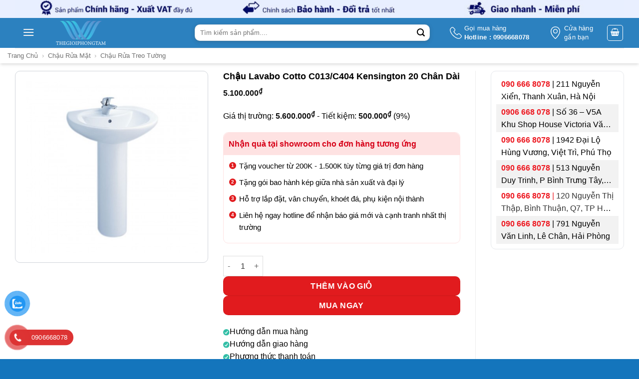

--- FILE ---
content_type: text/html; charset=UTF-8
request_url: https://thegioiphongtam.vn/chau-lavabo-cotto-c013-c404-kensington-20-chan-dai
body_size: 41989
content:
<!DOCTYPE html>
<!--[if IE 9 ]> <html lang="vi" prefix="og: https://ogp.me/ns#" class="ie9 loading-site no-js"> <![endif]-->
<!--[if IE 8 ]> <html lang="vi" prefix="og: https://ogp.me/ns#" class="ie8 loading-site no-js"> <![endif]-->
<!--[if (gte IE 9)|!(IE)]><!--><html lang="vi" prefix="og: https://ogp.me/ns#" class="loading-site no-js"> <!--<![endif]-->
<head>
	<meta charset="UTF-8" />
	<link rel="profile" href="http://gmpg.org/xfn/11" />
	<link rel="pingback" href="https://thegioiphongtam.vn/xmlrpc.php" />
	
	<meta name="google-site-verification" content="V1T8X6x0unEf-ELdn7NV4SFaX1-I1VQrgj3MU4Tw7L8" />
	<meta name="keywords" content="Đại lý ủy quyền phân phối bồn tắm, bồn tắm nằm, đứng, góc, xây, massage, spa, phòng xông hơi, máy xông hơi, tủ lavabo chính hãng, giá rẻ.">
	<script>(function(html){html.className = html.className.replace(/\bno-js\b/,'js')})(document.documentElement);</script>
	<style>img:is([sizes="auto" i], [sizes^="auto," i]) { contain-intrinsic-size: 3000px 1500px }</style>
	<meta name="viewport" content="width=device-width, initial-scale=1" />
<!-- Tối ưu hóa công cụ tìm kiếm bởi Rank Math PRO - https://rankmath.com/ -->
<title>Chậu Lavabo Cotto C013/C404 Kensington 20 Chân Dài</title>
<meta name="description" content="Sản phẩm của thương hiệu thiết bị vệ sinh COTTO Chậu lavabo COTTO C013/C404 treo tường chân dài dòng Kensington 20 Trong đó C013: lavabo treo tường C404 :"/>
<meta name="robots" content="follow, index, max-snippet:-1, max-video-preview:-1, max-image-preview:large"/>
<link rel="canonical" href="https://thegioiphongtam.vn/chau-lavabo-cotto-c013-c404-kensington-20-chan-dai" />
<meta property="og:locale" content="vi_VN" />
<meta property="og:type" content="product" />
<meta property="og:title" content="Chậu Lavabo Cotto C013/C404 Kensington 20 Chân Dài" />
<meta property="og:description" content="Sản phẩm của thương hiệu thiết bị vệ sinh COTTO Chậu lavabo COTTO C013/C404 treo tường chân dài dòng Kensington 20 Trong đó C013: lavabo treo tường C404 :" />
<meta property="og:url" content="https://thegioiphongtam.vn/chau-lavabo-cotto-c013-c404-kensington-20-chan-dai" />
<meta property="og:site_name" content="Thế Giới Phòng Tắm" />
<meta property="og:updated_time" content="2024-05-08T17:08:15+07:00" />
<meta property="og:image" content="https://thegioiphongtam.vn/wp-admin/admin-ajax.php?action=rank_math_overlay_thumb&id=1938&type=play&hash=85f3efaaf02f7c95c1d9aa3b6d0d28f4" />
<meta property="og:image:secure_url" content="https://thegioiphongtam.vn/wp-admin/admin-ajax.php?action=rank_math_overlay_thumb&id=1938&type=play&hash=85f3efaaf02f7c95c1d9aa3b6d0d28f4" />
<meta property="og:image:width" content="440" />
<meta property="og:image:height" content="440" />
<meta property="og:image:alt" content="Chậu Lavabo Cotto C013/C404 Kensington 20 Chân Dài" />
<meta property="og:image:type" content="image/jpeg" />
<meta property="product:brand" content="Cotto" />
<meta property="product:price:amount" content="5100000" />
<meta property="product:price:currency" content="VND" />
<meta property="product:availability" content="instock" />
<meta name="twitter:card" content="summary_large_image" />
<meta name="twitter:title" content="Chậu Lavabo Cotto C013/C404 Kensington 20 Chân Dài" />
<meta name="twitter:description" content="Sản phẩm của thương hiệu thiết bị vệ sinh COTTO Chậu lavabo COTTO C013/C404 treo tường chân dài dòng Kensington 20 Trong đó C013: lavabo treo tường C404 :" />
<meta name="twitter:image" content="https://thegioiphongtam.vn/wp-admin/admin-ajax.php?action=rank_math_overlay_thumb&id=1938&type=play&hash=85f3efaaf02f7c95c1d9aa3b6d0d28f4" />
<meta name="twitter:label1" content="Giá" />
<meta name="twitter:data1" content="5.100.000&#8363;" />
<meta name="twitter:label2" content="Tình trạng sẵn có" />
<meta name="twitter:data2" content="Còn hàng" />
<!-- /Plugin SEO WordPress Rank Math -->

<link rel='prefetch' href='https://thegioiphongtam.vn/wp-content/themes/flatsome/assets/js/flatsome.js?ver=e2eddd6c228105dac048' />
<link rel='prefetch' href='https://thegioiphongtam.vn/wp-content/themes/flatsome/assets/js/chunk.slider.js?ver=3.20.2' />
<link rel='prefetch' href='https://thegioiphongtam.vn/wp-content/themes/flatsome/assets/js/chunk.popups.js?ver=3.20.2' />
<link rel='prefetch' href='https://thegioiphongtam.vn/wp-content/themes/flatsome/assets/js/chunk.tooltips.js?ver=3.20.2' />
<link rel='prefetch' href='https://thegioiphongtam.vn/wp-content/themes/flatsome/assets/js/woocommerce.js?ver=1c9be63d628ff7c3ff4c' />
<link rel="alternate" type="application/rss+xml" title="Dòng thông tin Thế Giới Phòng Tắm &raquo;" href="https://thegioiphongtam.vn/feed" />
<link rel="alternate" type="application/rss+xml" title="Thế Giới Phòng Tắm &raquo; Dòng bình luận" href="https://thegioiphongtam.vn/comments/feed" />
<link rel="alternate" type="application/rss+xml" title="Thế Giới Phòng Tắm &raquo; Chậu Lavabo Cotto C013/C404 Kensington 20 Chân Dài Dòng bình luận" href="https://thegioiphongtam.vn/chau-lavabo-cotto-c013-c404-kensington-20-chan-dai/feed" />
<link rel='stylesheet' id='toc-screen-css' href='https://thegioiphongtam.vn/wp-content/plugins/table-of-contents-plus/screen.min.css?ver=2411.1' type='text/css' media='all' />
<link rel='stylesheet' id='photoswipe-css' href='https://thegioiphongtam.vn/wp-content/plugins/woocommerce/assets/css/photoswipe/photoswipe.min.css?ver=10.4.3' type='text/css' media='all' />
<link rel='stylesheet' id='photoswipe-default-skin-css' href='https://thegioiphongtam.vn/wp-content/plugins/woocommerce/assets/css/photoswipe/default-skin/default-skin.min.css?ver=10.4.3' type='text/css' media='all' />
<style id='woocommerce-inline-inline-css' type='text/css'>
.woocommerce form .form-row .required { visibility: visible; }
</style>
<link rel='stylesheet' id='pzf-style-css' href='https://thegioiphongtam.vn/wp-content/plugins/button-contact-vr/legacy/css/style.css?ver=1' type='text/css' media='all' />
<link rel='stylesheet' id='ion.range-slider-css' href='https://thegioiphongtam.vn/wp-content/plugins/yith-woocommerce-ajax-product-filter-premium/assets/css/ion.range-slider.css?ver=2.3.1' type='text/css' media='all' />
<link rel='stylesheet' id='yith-wcan-shortcodes-css' href='https://thegioiphongtam.vn/wp-content/plugins/yith-woocommerce-ajax-product-filter-premium/assets/css/shortcodes.css?ver=4.5.0' type='text/css' media='all' />
<style id='yith-wcan-shortcodes-inline-css' type='text/css'>
:root{
	--yith-wcan-filters_colors_titles: #434343;
	--yith-wcan-filters_colors_background: #FFFFFF;
	--yith-wcan-filters_colors_accent: #A7144C;
	--yith-wcan-filters_colors_accent_r: 167;
	--yith-wcan-filters_colors_accent_g: 20;
	--yith-wcan-filters_colors_accent_b: 76;
	--yith-wcan-color_swatches_border_radius: 100%;
	--yith-wcan-color_swatches_size: 30px;
	--yith-wcan-labels_style_background: #FFFFFF;
	--yith-wcan-labels_style_background_hover: #A7144C;
	--yith-wcan-labels_style_background_active: #A7144C;
	--yith-wcan-labels_style_text: #434343;
	--yith-wcan-labels_style_text_hover: #FFFFFF;
	--yith-wcan-labels_style_text_active: #FFFFFF;
	--yith-wcan-anchors_style_text: #434343;
	--yith-wcan-anchors_style_text_hover: #A7144C;
	--yith-wcan-anchors_style_text_active: #A7144C;
}
</style>
<style id='wcw-inlinecss-inline-css' type='text/css'>
 .widget_wpcategorieswidget ul.children{display:none;} .widget_wp_categories_widget{background:#fff; position:relative;}.widget_wp_categories_widget h2,.widget_wpcategorieswidget h2{color:#4a5f6d;font-size:20px;font-weight:400;margin:0 0 25px;line-height:24px;text-transform:uppercase}.widget_wp_categories_widget ul li,.widget_wpcategorieswidget ul li{font-size: 16px; margin: 0px; border-bottom: 1px dashed #f0f0f0; position: relative; list-style-type: none; line-height: 35px;}.widget_wp_categories_widget ul li:last-child,.widget_wpcategorieswidget ul li:last-child{border:none;}.widget_wp_categories_widget ul li a,.widget_wpcategorieswidget ul li a{display:inline-block;color:#007acc;transition:all .5s ease;-webkit-transition:all .5s ease;-ms-transition:all .5s ease;-moz-transition:all .5s ease;text-decoration:none;}.widget_wp_categories_widget ul li a:hover,.widget_wp_categories_widget ul li.active-cat a,.widget_wp_categories_widget ul li.active-cat span.post-count,.widget_wpcategorieswidget ul li a:hover,.widget_wpcategorieswidget ul li.active-cat a,.widget_wpcategorieswidget ul li.active-cat span.post-count{color:#ee546c}.widget_wp_categories_widget ul li span.post-count,.widget_wpcategorieswidget ul li span.post-count{height: 30px; min-width: 35px; text-align: center; background: #fff; color: #605f5f; border-radius: 5px; box-shadow: inset 2px 1px 3px rgba(0, 122, 204,.1); top: 0px; float: right; margin-top: 2px;}li.cat-item.cat-have-child > span.post-count{float:inherit;}li.cat-item.cat-item-7.cat-have-child { background: #f8f9fa; }li.cat-item.cat-have-child > span.post-count:before { content: "("; }li.cat-item.cat-have-child > span.post-count:after { content: ")"; }.cat-have-child.open-m-menu ul.children li { border-top: 1px solid #d8d8d8;border-bottom:none;}li.cat-item.cat-have-child:after{ position: absolute; right: 8px; top: 8px; background-image: url([data-uri]); content: ""; width: 18px; height: 18px;transform: rotate(270deg);}ul.children li.cat-item.cat-have-child:after{content:"";background-image: none;}.cat-have-child ul.children {display: none; z-index: 9; width: auto; position: relative; margin: 0px; padding: 0px; margin-top: 0px; padding-top: 10px; padding-bottom: 10px; list-style: none; text-align: left; background:  #f8f9fa; padding-left: 5px;}.widget_wp_categories_widget ul li ul.children li,.widget_wpcategorieswidget ul li ul.children li { border-bottom: 1px solid #fff; padding-right: 5px; }.cat-have-child.open-m-menu ul.children{display:block;}li.cat-item.cat-have-child.open-m-menu:after{transform: rotate(0deg);}.widget_wp_categories_widget > li.product_cat,.widget_wpcategorieswidget > li.product_cat {list-style: none;}.widget_wp_categories_widget > ul,.widget_wpcategorieswidget > ul {padding: 0px;}.widget_wp_categories_widget > ul li ul ,.widget_wpcategorieswidget > ul li ul {padding-left: 15px;} .wcwpro-list{padding: 0 15px;}
</style>
<link rel='stylesheet' id='flatsome-swatches-frontend-css' href='https://thegioiphongtam.vn/wp-content/themes/flatsome/assets/css/extensions/flatsome-swatches-frontend.css?ver=3.20.2' type='text/css' media='all' />
<link rel='stylesheet' id='flatsome-main-css' href='https://thegioiphongtam.vn/wp-content/themes/flatsome/assets/css/flatsome.css?ver=3.20.2' type='text/css' media='all' />
<style id='flatsome-main-inline-css' type='text/css'>
@font-face {
				font-family: "fl-icons";
				font-display: block;
				src: url(https://thegioiphongtam.vn/wp-content/themes/flatsome/assets/css/icons/fl-icons.eot?v=3.20.2);
				src:
					url(https://thegioiphongtam.vn/wp-content/themes/flatsome/assets/css/icons/fl-icons.eot#iefix?v=3.20.2) format("embedded-opentype"),
					url(https://thegioiphongtam.vn/wp-content/themes/flatsome/assets/css/icons/fl-icons.woff2?v=3.20.2) format("woff2"),
					url(https://thegioiphongtam.vn/wp-content/themes/flatsome/assets/css/icons/fl-icons.ttf?v=3.20.2) format("truetype"),
					url(https://thegioiphongtam.vn/wp-content/themes/flatsome/assets/css/icons/fl-icons.woff?v=3.20.2) format("woff"),
					url(https://thegioiphongtam.vn/wp-content/themes/flatsome/assets/css/icons/fl-icons.svg?v=3.20.2#fl-icons) format("svg");
			}
</style>
<link rel='stylesheet' id='flatsome-shop-css' href='https://thegioiphongtam.vn/wp-content/themes/flatsome/assets/css/flatsome-shop.css?ver=3.20.2' type='text/css' media='all' />
<link rel='stylesheet' id='flatsome-style-css' href='https://thegioiphongtam.vn/wp-content/themes/thegioiphongtam/style.css?ver=3.0' type='text/css' media='all' />
<script type="text/javascript" src="https://thegioiphongtam.vn/wp-includes/js/jquery/jquery.min.js?ver=3.7.1" id="jquery-core-js"></script>
<script type="text/javascript" id="jquery-core-js-after">
/* <![CDATA[ */
jQuery(document).ready(function($){ jQuery('li.cat-item:has(ul.children)').addClass('cat-have-child'); jQuery('.cat-have-child').removeClass('open-m-menu');jQuery('li.cat-have-child > a').click(function(){window.location.href=jQuery(this).attr('href');return false;});jQuery('li.cat-have-child').click(function(){

		var li_parentdiv = jQuery(this).parent().parent().parent().attr('class');
			if(jQuery(this).hasClass('open-m-menu')){jQuery('.cat-have-child').removeClass('open-m-menu');}else{jQuery('.cat-have-child').removeClass('open-m-menu');jQuery(this).addClass('open-m-menu');}});});
/* ]]> */
</script>
<script type="text/javascript" id="tt4b_ajax_script-js-extra">
/* <![CDATA[ */
var tt4b_script_vars = {"pixel_code":"CSMT4ARC77UDA081TLJG","currency":"VND","country":"VN","advanced_matching":"1"};
/* ]]> */
</script>
<script type="text/javascript" src="https://thegioiphongtam.vn/wp-content/plugins/tiktok-for-business/admin/js/ajaxSnippet.js?ver=v1" id="tt4b_ajax_script-js"></script>
<script type="text/javascript" src="https://thegioiphongtam.vn/wp-content/plugins/woocommerce/assets/js/jquery-blockui/jquery.blockUI.min.js?ver=2.7.0-wc.10.4.3" id="wc-jquery-blockui-js" data-wp-strategy="defer"></script>
<script type="text/javascript" id="wc-add-to-cart-js-extra">
/* <![CDATA[ */
var wc_add_to_cart_params = {"ajax_url":"\/wp-admin\/admin-ajax.php","wc_ajax_url":"\/?wc-ajax=%%endpoint%%","i18n_view_cart":"Xem gi\u1ecf h\u00e0ng","cart_url":"https:\/\/thegioiphongtam.vn\/cart","is_cart":"","cart_redirect_after_add":"no"};
/* ]]> */
</script>
<script type="text/javascript" src="https://thegioiphongtam.vn/wp-content/plugins/woocommerce/assets/js/frontend/add-to-cart.min.js?ver=10.4.3" id="wc-add-to-cart-js" defer="defer" data-wp-strategy="defer"></script>
<script type="text/javascript" src="https://thegioiphongtam.vn/wp-content/plugins/woocommerce/assets/js/photoswipe/photoswipe.min.js?ver=4.1.1-wc.10.4.3" id="wc-photoswipe-js" defer="defer" data-wp-strategy="defer"></script>
<script type="text/javascript" src="https://thegioiphongtam.vn/wp-content/plugins/woocommerce/assets/js/photoswipe/photoswipe-ui-default.min.js?ver=4.1.1-wc.10.4.3" id="wc-photoswipe-ui-default-js" defer="defer" data-wp-strategy="defer"></script>
<script type="text/javascript" id="wc-single-product-js-extra">
/* <![CDATA[ */
var wc_single_product_params = {"i18n_required_rating_text":"Vui l\u00f2ng ch\u1ecdn m\u1ed9t m\u1ee9c \u0111\u00e1nh gi\u00e1","i18n_rating_options":["1 tr\u00ean 5 sao","2 tr\u00ean 5 sao","3 tr\u00ean 5 sao","4 tr\u00ean 5 sao","5 tr\u00ean 5 sao"],"i18n_product_gallery_trigger_text":"Xem th\u01b0 vi\u1ec7n \u1ea3nh to\u00e0n m\u00e0n h\u00ecnh","review_rating_required":"yes","flexslider":{"rtl":false,"animation":"slide","smoothHeight":true,"directionNav":false,"controlNav":"thumbnails","slideshow":false,"animationSpeed":500,"animationLoop":false,"allowOneSlide":false},"zoom_enabled":"","zoom_options":[],"photoswipe_enabled":"1","photoswipe_options":{"shareEl":false,"closeOnScroll":false,"history":false,"hideAnimationDuration":0,"showAnimationDuration":0},"flexslider_enabled":""};
/* ]]> */
</script>
<script type="text/javascript" src="https://thegioiphongtam.vn/wp-content/plugins/woocommerce/assets/js/frontend/single-product.min.js?ver=10.4.3" id="wc-single-product-js" defer="defer" data-wp-strategy="defer"></script>
<script type="text/javascript" src="https://thegioiphongtam.vn/wp-content/plugins/woocommerce/assets/js/js-cookie/js.cookie.min.js?ver=2.1.4-wc.10.4.3" id="wc-js-cookie-js" data-wp-strategy="defer"></script>
<link rel="https://api.w.org/" href="https://thegioiphongtam.vn/wp-json/" /><link rel="alternate" title="JSON" type="application/json" href="https://thegioiphongtam.vn/wp-json/wp/v2/product/1937" /><link rel="EditURI" type="application/rsd+xml" title="RSD" href="https://thegioiphongtam.vn/xmlrpc.php?rsd" />
<meta name="generator" content="WordPress 6.8.3" />
<link rel='shortlink' href='https://thegioiphongtam.vn/?p=1937' />
<link rel="alternate" title="oNhúng (JSON)" type="application/json+oembed" href="https://thegioiphongtam.vn/wp-json/oembed/1.0/embed?url=https%3A%2F%2Fthegioiphongtam.vn%2Fchau-lavabo-cotto-c013-c404-kensington-20-chan-dai" />
<link rel="alternate" title="oNhúng (XML)" type="text/xml+oembed" href="https://thegioiphongtam.vn/wp-json/oembed/1.0/embed?url=https%3A%2F%2Fthegioiphongtam.vn%2Fchau-lavabo-cotto-c013-c404-kensington-20-chan-dai&#038;format=xml" />
<script>readMoreArgs = []</script><script type="text/javascript">
				EXPM_VERSION=3.51;EXPM_AJAX_URL='https://thegioiphongtam.vn/wp-admin/admin-ajax.php';
			function yrmAddEvent(element, eventName, fn) {
				if (element.addEventListener)
					element.addEventListener(eventName, fn, false);
				else if (element.attachEvent)
					element.attachEvent('on' + eventName, fn);
			}
			</script><meta name="google-site-verification" content="AmiMFEoTSqGnNzsqVsNPkFtAgYZdMVwt94jiGdwgWdY" />
<!-- Google tag (gtag.js) -->
<script async src="https://www.googletagmanager.com/gtag/js?id=G-HDQ7Y811GH"></script>
<script>
  window.dataLayer = window.dataLayer || [];
  function gtag(){dataLayer.push(arguments);}
  gtag('js', new Date());

  gtag('config', 'G-HDQ7Y811GH');
</script>
<!-- Google Tag Manager -->
<script>(function(w,d,s,l,i){w[l]=w[l]||[];w[l].push({'gtm.start':
new Date().getTime(),event:'gtm.js'});var f=d.getElementsByTagName(s)[0],
j=d.createElement(s),dl=l!='dataLayer'?'&l='+l:'';j.async=true;j.src=
'https://www.googletagmanager.com/gtm.js?id='+i+dl;f.parentNode.insertBefore(j,f);
})(window,document,'script','dataLayer','GTM-K4J3K9N');</script>
<!-- End Google Tag Manager -->
<!-- Google Tag Manager (noscript) -->
<noscript><iframe src="https://www.googletagmanager.com/ns.html?id=GTM-K4J3K9N"
height="0" width="0" style="display:none;visibility:hidden"></iframe></noscript>
<!-- End Google Tag Manager (noscript) -->
<!-- Google site verification - Google for WooCommerce -->
<meta name="google-site-verification" content="EVb0LR8mLEHiVV-7_nM-8U37YLAUKkMYNvGii_GFujc" />
<meta name="google-site-verification" content="AmiMFEoTSqGnNzsqVsNPkFtAgYZdMVwt94jiGdwgWdY" />
<script>
  window.dataLayer = window.dataLayer || [];
  function gtag(){dataLayer.push(arguments);}
  gtag('js', new Date());

  gtag('config', 'G-X74FJVDKK8');
</script>

<meta name="ahrefs-site-verification" content="30d38e5c8f960dccef49cd37bebdccc174bc292bbf40ab8748d10ba6c0cc58b8">


<script type="application/ld+json">
{
   "@context": "http://schema.org",
   "@type": "Person",
   "name":"Kiều Văn Hòa",
   "jobTitle":"CEO",
   "url": "https://thegioiphongtam.vn/",
   "description":"Tôi là Kiều Văn Hòa, hiện đang là CEO, Co-Founder của BKL Group. Tôi đã từng là CÔNG TY TNHH PHÁT TRIỂN THƯƠNG MẠI VÀ SẢN XUẤT THÀNH VINH. Với kinh nghiệm trong lĩnh vực kinh doanh và tôi bắt đầu mở rộng kinh doanh mảng thiết bị nội thất, tôi hy vọng sẽ mang đến nhiều giá trị trong quá trình hoàn thiện công trình, ngôi nhà cho quý khách hàng.",
   "sameAs":["https://www.facebook.com/toni.kieu"],
"worksFor": {   
"@type": "Organization",
   "name": "BKL Group"
  },
  "address": {
   "@type": "PostalAddress",
   "addressLocality": "Ha Noi",
   "addressRegion":"VietNam"
  },
  "alumniOf": {
   "@type": "Organization",
   "name": "Dai Nam University"
  }
}
</script >


<script type="application/ld+json">
{"@context": "http://schema.org/",
"@type": "Organization",
"name": "Công ty TNHH phát triển thương mại và sản xuất Thành Vinh",
"url": "https://thegioiphongtam.vn",
"logo": "https://thegioiphongtam.vn/wp-content/uploads/2022/03/logo-thegioiphongtam-bon-tam.png",
"contactPoint": 
	[ {"@type": "ContactPoint","telephone": "+84906668078","contactType": "Sales"},
	{"@type": "ContactPoint","telephone": "0899668078","contactType": "Customer Support"},
	{"@type": "ContactPoint","telephone": "0585668078","contactType": "Technical Support"}],
"sameAs": 
	["https://www.facebook.com/thanhvinh.thegioiphongtam.vn",
	"https://twitter.com/VinhTha33225435",
	"https://www.youtube.com/channel/UCJEldWwZJ1ITwlbbQiCvALw",
	"https://www.pinterest.com/Thegioiphongtam" ]
}
</script >


<script type="application/ld+json">
{"@context": "http://schema.org",
	"@type": "WebSite",
	"url": "https://www.thegioiphongtam.vn",
	"potentialAction": { "@type": "SearchAction",
	"target": "https://www.thegioiphongtam.vn/tim-kiem{search_term_string}", 
	"query-input": "required name=search_term_string"}
}
</script> 


<script type="application/ld+json">
{
  "@context": "http://schema.org",
  "@type": "Store",
  "@id": "https://thegioiphongtam.vn",
  "image": "https://thegioiphongtam.vn/wp-content/uploads/2022/05/banner.jpg",
  "name": "Thế Giới Phòng Tắm",
  "email": "thanhvinh19628@gmail.com",
  "address": {
    "@type": "PostalAddress",
    "streetAddress": "168 Nguyễn Xiển, Hạ Đình, Thanh Xuân, Hà Nội 11408",
    "addressLocality": "Thanh Xuân",
    "addressRegion": "Hà Nội",
    "postalCode": "11408",
    "addressCountry": "Vietnam"
  },
"telephone": "0906668078",
"priceRange": "200000- 250000000",
"hasMap":"https://g.page/r/CbkmSBNPPsTeEBA, https://g.page/r/CbgoPDjb2hotEBA",
"mainEntityOfPage":"https://thegioiphongtam.vn",
"foundingDate":"26-07-2018",
"numberOfEmployees":"100",
"alternatename":"DNTN TM SX Thành Vinh","description":"Với sự phát triển của xã hội, chúng tôi đã luôn nâng cao chất lượng phục vụ, tìm kiếm những đối tác uy tín, những thương hiệu hàng đầu để cung cấp cho khách hàng những thiết bị vệ sinh trong phòng tắm như bồn tắm, phòng xông hơi, bồn cầu, tủ lavabo, sen tắm, vòi lavabo chất lượng. Thành Vinh tự hào là nhà cung cấp của những thương hiệu thiết bị vệ sinh nổi tiếng: Grohe, Toto, Inax, American Standard, Caesar, Cotto, Viglacera…,hay những thương hiệu thiết bị bếp hàng đầu: Teka, Hafele, Malloca, Ches’f, Bosch. Địa chỉ 168 Nguyễn Xiển, Hạ Đình, Thanh Xuân, Hà Nội, số điện thoại :0906668078, mã số thuế:0108377259",
"paymentAccepted":"Cash, Visa",
"currenciesAccepted":"VND",
"geo": {
    "@type": "GeoCoordinates",
    "latitude": 20.98809,
    "longitude": 105.80530
  },
  "openingHoursSpecification": [{
    "@type": "OpeningHoursSpecification",
    "dayOfWeek": [
      "Monday",
      "Tuesday",
      "Wednesday",
      "Thursday",
      "Friday",
      "Saturday",
      "Sunday"
    ],
    "opens": "08:30",
    "closes": "20:30"
  }]
}
</script> 

<script type="application/ld+json">
    {
      "@context": "http://schema.org",
      "@type": "Product",
      "name": "Bồn tắm",
      "image": "https://thegioiphongtam.vn/wp-content/uploads/2022/05/su-dung-bon-tam-cai-thien-suc-khoe.jpg",
      "description": "Thegioiphongtam.vn mang tới các loại bồn tắm với  nhiều kiếu dáng, kích thước và công năng vượt trội chắc chắn sẽ làm hài lòng quý khách hàng",
      "sku": "BKL-30121991",
      "mpn": "301291",
      "brand": {
        "@type": "Brand",
        "name": "BKL"
      },
      "review": {
        "@type": "Review",
        "reviewRating": {
          "@type": "Rating",
          "ratingValue": "4.8",
          "bestRating": "5"
        },
        "author": {
          "@type": "Person",
          "name": "Thế giới phòng tắm"
        }
      },
      "aggregateRating": {
        "@type": "AggregateRating",
        "ratingValue": "4.8",
        "reviewCount": "89"
      },
      "offers": {
        "@type": "AggregateOffer",
          "offerCount": "5",
          "lowPrice": "2000000",
          "highPrice": "250000000",
          "priceCurrency": "VND"
      }
    }
    </script>
	<noscript><style>.woocommerce-product-gallery{ opacity: 1 !important; }</style></noscript>
	
<!-- Meta Pixel Code -->
<script type='text/javascript'>
!function(f,b,e,v,n,t,s){if(f.fbq)return;n=f.fbq=function(){n.callMethod?
n.callMethod.apply(n,arguments):n.queue.push(arguments)};if(!f._fbq)f._fbq=n;
n.push=n;n.loaded=!0;n.version='2.0';n.queue=[];t=b.createElement(e);t.async=!0;
t.src=v;s=b.getElementsByTagName(e)[0];s.parentNode.insertBefore(t,s)}(window,
document,'script','https://connect.facebook.net/en_US/fbevents.js?v=next');
</script>
<!-- End Meta Pixel Code -->

      <script type='text/javascript'>
        var url = window.location.origin + '?ob=open-bridge';
        fbq('set', 'openbridge', '759001915911550', url);
      </script>
    <script type='text/javascript'>fbq('init', '759001915911550', {}, {
    "agent": "wordpress-6.8.3-3.0.16"
})</script><script type='text/javascript'>
    fbq('track', 'PageView', []);
  </script>
<!-- Meta Pixel Code -->
<noscript>
<img height="1" width="1" style="display:none" alt="fbpx"
src="https://www.facebook.com/tr?id=759001915911550&ev=PageView&noscript=1" />
</noscript>
<!-- End Meta Pixel Code -->
<link rel="icon" href="https://thegioiphongtam.vn/wp-content/uploads/2020/12/cropped-khungvuong-32x32.png" sizes="32x32" />
<link rel="icon" href="https://thegioiphongtam.vn/wp-content/uploads/2020/12/cropped-khungvuong-192x192.png" sizes="192x192" />
<link rel="apple-touch-icon" href="https://thegioiphongtam.vn/wp-content/uploads/2020/12/cropped-khungvuong-180x180.png" />
<meta name="msapplication-TileImage" content="https://thegioiphongtam.vn/wp-content/uploads/2020/12/cropped-khungvuong-270x270.png" />
<style id="custom-css" type="text/css">:root {--primary-color: #1475bc;--fs-color-primary: #1475bc;--fs-color-secondary: #1475bc;--fs-color-success: #627D47;--fs-color-alert: #b20000;--fs-color-base: #000000;--fs-experimental-link-color: #000000;--fs-experimental-link-color-hover: #1e73be;}.tooltipster-base {--tooltip-color: #fff;--tooltip-bg-color: #000;}.off-canvas-right .mfp-content, .off-canvas-left .mfp-content {--drawer-width: 300px;}.off-canvas .mfp-content.off-canvas-cart {--drawer-width: 360px;}.container-width, .full-width .ubermenu-nav, .container, .row{max-width: 1250px}.row.row-collapse{max-width: 1220px}.row.row-small{max-width: 1242.5px}.row.row-large{max-width: 1280px}.header-main{height: 60px}#logo img{max-height: 60px}#logo{width:100px;}#logo img{padding:5px 0;}.header-bottom{min-height: 10px}.header-top{min-height: 40px}.transparent .header-main{height: 30px}.transparent #logo img{max-height: 30px}.has-transparent + .page-title:first-of-type,.has-transparent + #main > .page-title,.has-transparent + #main > div > .page-title,.has-transparent + #main .page-header-wrapper:first-of-type .page-title{padding-top: 30px;}.header.show-on-scroll,.stuck .header-main{height:50px!important}.stuck #logo img{max-height: 50px!important}.search-form{ width: 49%;}.header-bg-color {background-color: rgba(240,240,240,0.9)}.header-bottom {background-color: #f1f1f1}.header-main .nav > li > a{line-height: 35px }.stuck .header-main .nav > li > a{line-height: 50px }.header-bottom-nav > li > a{line-height: 16px }@media (max-width: 549px) {.header-main{height: 48px}#logo img{max-height: 48px}}.header-top{background-color:#e9efff!important;}h1,h2,h3,h4,h5,h6,.heading-font{color: #000000;}@media screen and (min-width: 550px){.products .box-vertical .box-image{min-width: 300px!important;width: 300px!important;}}.header-main .social-icons,.header-main .cart-icon strong,.header-main .menu-title,.header-main .header-button > .button.is-outline,.header-main .nav > li > a > i:not(.icon-angle-down){color: #ffffff!important;}.header-main .header-button > .button.is-outline,.header-main .cart-icon strong:after,.header-main .cart-icon strong{border-color: #ffffff!important;}.header-main .header-button > .button:not(.is-outline){background-color: #ffffff!important;}.header-main .current-dropdown .cart-icon strong,.header-main .header-button > .button:hover,.header-main .header-button > .button:hover i,.header-main .header-button > .button:hover span{color:#FFF!important;}.header-main .menu-title:hover,.header-main .social-icons a:hover,.header-main .header-button > .button.is-outline:hover,.header-main .nav > li > a:hover > i:not(.icon-angle-down){color: #ffffff!important;}.header-main .current-dropdown .cart-icon strong,.header-main .header-button > .button:hover{background-color: #ffffff!important;}.header-main .current-dropdown .cart-icon strong:after,.header-main .current-dropdown .cart-icon strong,.header-main .header-button > .button:hover{border-color: #ffffff!important;}.footer-2{background-color: #ffffff}.absolute-footer, html{background-color: #1475bc}.page-title-small + main .product-container > .row{padding-top:0;}.header-vertical-menu__opener {width: 205px}.header-vertical-menu__fly-out {width: 205px}.nav-vertical-fly-out > li + li {border-top-width: 1px; border-top-style: solid;}/* Custom CSS */.header-bg-color.fill, .header-bg-image.fill, .header-bg-container.fill {background: bottom;display: none;}.header-vertical-menu__fly-out .nav-vertical-fly-out>li.menu-item>a {padding-top: 4.5px;padding-bottom: 4px;}/* Custom CSS Mobile */@media (max-width: 549px){.noPadding_mb {padding-bottom: 0;}.product-footer .woocommerce-tabs {border-top: 0;padding-top: 0;}.yith-wcan-filters.horizontal.enhanced {margin: 10px 0;width: 100%;display: flow-root;clear: both;}.yith-wcan-filters.horizontal:not(.filters-modal) .yith-wcan-filter {min-width: 48%;width: 48%;float: left;margin: 1%;}}.label-new.menu-item > a:after{content:"Mới";}.label-hot.menu-item > a:after{content:"Nổi bật";}.label-sale.menu-item > a:after{content:"Giảm giá";}.label-popular.menu-item > a:after{content:"Phổ biến";}</style>		<style type="text/css" id="wp-custom-css">
			/* Badge container */
.products .product .badge-container{
	font-weight:400;
	font-size:12px;
	
}
span.widget-title {
    display: block;
    border: 1px solid white;
    padding: 10px;
    background: #4bb3d6;
    background-size: 3em;
    font-size: 1em;
    font-weight: 600;
    color: white;
		text-align:center;
}
/* Link */
.products .name a{
	font-weight:700;
	
}
#content .title-wrapper a{
	font-weight:700;
	
}
/* Bdi */
.products ins bdi{
	font-size:16px;
	color:#fa2323;
	
}
#content ins bdi{
	font-size:16px;
	color:#fa2323;
	
}

.nav-pagination li a.page-number{
	border-top-left-radius:0px;
	border-top-right-radius:0px;
	border-bottom-left-radius:0px;
	border-bottom-right-radius:0px;
}
/* Span Tag */
.nav-pagination li span{
	border-top-left-radius:0px;
	border-top-right-radius:0px;
	border-bottom-left-radius:0px;
	border-bottom-right-radius:0px;
	
}

.medium-logo-center .menu-item ul{
	font-size:18px;
	line-height:1em;
	color:#000000;
	font-weight:500;
	
}

/* Column 3/12 */
#product-sidebar{
	border-left-style:none;
}

/* Inner */
#block_widget-5 .col-inner{
	border-style:solid;
	border-width:1px;
	border-color:#95a5a6;
	border-top-right-radius:20px;
	border-top-left-radius:20px;
	border-bottom-left-radius:20px;
	border-bottom-right-radius:20px;
	
}


element.style {
}
.has-shadow .box-text {
    padding-left: 1.2em;
    padding-right: 1.2em;
}
.box-image {
    position: relative;
    height: auto;
    margin: 0 auto;
    overflow: hidden;
    border: solid 1px #f2f2f2;
}
.khuyen-mai { 
	margin-bottom: 2px; 
	margin-top: 2px; 
	background: white; 
	padding: 10px; 
	border-radius: 5px; 
	border: 1px solid #ef0b0b; 
	font-size: 15px; 
	width: 100%;
	margin-bottom:10px;
}

.khuyen-mai .tieu-de { 
	background: #e31616; 
	padding: 2px 20px; 
	margin-top: -24px; 
	font-size: 15px; 
	font-weight: 500; 
	color: #ffffff; 
	display: block; 
	max-width: 207px; 
	border-radius: 99px; }

.khuyen-mai ul {
	margin-bottom: 4px;

}
.product-summary .khuyen-mai ul{
	margin-left:30px;
}
/* Inner */
.row-dashed .col-inner{
	border-style:dashed;
	border-width:1px;
	border-color:#ecf0f1;
	
}

/* Heading */
#content .row-small h2{
	margin-top:11px;
		border-style:solid;
	border-color:#f91515;
	border-width:2px;
	border-top-left-radius:5px;
	border-top-right-radius:5px;
	border-bottom-left-radius:5px;
	border-bottom-right-radius:5px;
	
}
/* Icon box center (onscreen) */
#content .plain .icon-box-center.yp_onscreen{
	animation-duration:1s;
	animation-delay:0s;
	animation-name:pulse;
}

/* Icon box center */
#content .plain .icon-box-center{
	animation-fill-mode:both;
	
}



.badge-container {
	display:none
}
.product-summary .cart .single_add_to_cart_button{
	animation-fill-mode:both;
	--animation-trigger-repeat:infinite;
	
}

/* Button (hover) */
.product-summary .cart .single_add_to_cart_button.yp_hover{
	animation-duration:1s;
	animation-delay:0s;
	animation-name:push;
}


		</style>
		<style id="flatsome-swatches-css">.variations_form .ux-swatch.selected {box-shadow: 0 0 0 2px var(--fs-color-secondary);}.ux-swatches-in-loop .ux-swatch.selected {box-shadow: 0 0 0 2px var(--fs-color-secondary);}</style><style id="kirki-inline-styles"></style>
		<!-- Global site tag (gtag.js) - Google Ads: AW-10854516396 - Google for WooCommerce -->
		<script async src="https://www.googletagmanager.com/gtag/js?id=AW-10854516396"></script>
		<script>
			window.dataLayer = window.dataLayer || [];
			function gtag() { dataLayer.push(arguments); }
			gtag( 'consent', 'default', {
				analytics_storage: 'denied',
				ad_storage: 'denied',
				ad_user_data: 'denied',
				ad_personalization: 'denied',
				region: ['AT', 'BE', 'BG', 'HR', 'CY', 'CZ', 'DK', 'EE', 'FI', 'FR', 'DE', 'GR', 'HU', 'IS', 'IE', 'IT', 'LV', 'LI', 'LT', 'LU', 'MT', 'NL', 'NO', 'PL', 'PT', 'RO', 'SK', 'SI', 'ES', 'SE', 'GB', 'CH'],
				wait_for_update: 500,
			} );
			gtag('js', new Date());
			gtag('set', 'developer_id.dOGY3NW', true);
			gtag("config", "AW-10854516396", { "groups": "GLA", "send_page_view": false });		</script>

		<!--  	<script type="application/ld+json">
	{
		"@context": "http://schema.org",
		"@type":"Product",
		"@id":"/#product",
		"brand":"thuong-hieu",
		"gtin13":"13"
	}
	</script> -->
	

</head>

<body class="wp-singular product-template-default single single-product postid-1937 wp-theme-flatsome wp-child-theme-thegioiphongtam theme-flatsome woocommerce woocommerce-page woocommerce-no-js yith-wcan-pro full-width lightbox nav-dropdown-has-arrow nav-dropdown-has-shadow nav-dropdown-has-border">

<script type="text/javascript">
/* <![CDATA[ */
gtag("event", "page_view", {send_to: "GLA"});
/* ]]> */
</script>

	
<a class="skip-link screen-reader-text" href="#main">Bỏ qua nội dung</a>

<div id="wrapper">

	
	<header id="header" class="header has-sticky sticky-jump">
		<div class="header-wrapper">
<div class="row row-collapse hide-for-small"  id="row-1907894216">


	<div id="col-665995021" class="col col-padding medium-4 small-4 large-4"  >
				<div class="col-inner"  >
			
			

	<div class="img has-hover x md-x lg-x y md-y lg-y" id="image_932059065">
								<div class="img-inner dark" >
			<img width="340" height="30" src="https://thegioiphongtam.vn/wp-content/uploads/2023/07/top-banner-chinh-hang-xuat-vat-day-du.webp" class="attachment-original size-original" alt="" decoding="async" />						
					</div>
								
<style>
#image_932059065 {
  width: 100%;
}
</style>
	</div>
	


		</div>
					</div>

	

	<div id="col-1624713313" class="col col-padding medium-4 small-4 large-4"  >
				<div class="col-inner"  >
			
			

	<div class="img has-hover x md-x lg-x y md-y lg-y" id="image_454677020">
								<div class="img-inner dark" >
			<img width="340" height="30" src="https://thegioiphongtam.vn/wp-content/uploads/2023/07/top-banner-chinh-sach-bao-hanh-doi-tra.webp" class="attachment-original size-original" alt="" decoding="async" />						
					</div>
								
<style>
#image_454677020 {
  width: 100%;
}
</style>
	</div>
	


		</div>
					</div>

	

	<div id="col-219291009" class="col col-padding medium-4 small-4 large-4"  >
				<div class="col-inner"  >
			
			

	<div class="img has-hover x md-x lg-x y md-y lg-y" id="image_1497234968">
								<div class="img-inner dark" >
			<img width="340" height="30" src="https://thegioiphongtam.vn/wp-content/uploads/2023/07/top-banner-giao-nhanh-mien-phi.jpg" class="attachment-original size-original" alt="" decoding="async" />						
					</div>
								
<style>
#image_1497234968 {
  width: 100%;
}
</style>
	</div>
	


		</div>
					</div>

	

</div>
<div class="slider-wrapper relative banner-top show-for-small" id="slider-1105549001" >
    <div class="slider slider-nav-circle slider-nav-large slider-nav-light slider-style-normal"
        data-flickity-options='{
            "cellAlign": "center",
            "imagesLoaded": true,
            "lazyLoad": 1,
            "freeScroll": false,
            "wrapAround": true,
            "autoPlay": 3000,
            "pauseAutoPlayOnHover" : true,
            "prevNextButtons": false,
            "contain" : true,
            "adaptiveHeight" : true,
            "dragThreshold" : 10,
            "percentPosition": true,
            "pageDots": false,
            "rightToLeft": false,
            "draggable": true,
            "selectedAttraction": 0.1,
            "parallax" : 0,
            "friction": 0.6        }'
        >
        

	<div class="img has-hover x md-x lg-x y md-y lg-y" id="image_191553921">
								<div class="img-inner dark" >
			<img width="340" height="30" src="https://thegioiphongtam.vn/wp-content/uploads/2023/07/top-banner-chinh-hang-xuat-vat-day-du.webp" class="attachment-original size-original" alt="" decoding="async" />						
					</div>
								
<style>
#image_191553921 {
  width: 100%;
}
</style>
	</div>
	

	<div class="img has-hover x md-x lg-x y md-y lg-y" id="image_550739332">
								<div class="img-inner dark" >
			<img width="340" height="30" src="https://thegioiphongtam.vn/wp-content/uploads/2023/07/top-banner-chinh-sach-bao-hanh-doi-tra.webp" class="attachment-original size-original" alt="" decoding="async" />						
					</div>
								
<style>
#image_550739332 {
  width: 100%;
}
</style>
	</div>
	

	<div class="img has-hover x md-x lg-x y md-y lg-y" id="image_283593614">
								<div class="img-inner dark" >
			<img width="340" height="30" src="https://thegioiphongtam.vn/wp-content/uploads/2023/07/top-banner-giao-nhanh-mien-phi.jpg" class="attachment-original size-original" alt="" decoding="async" />						
					</div>
								
<style>
#image_283593614 {
  width: 100%;
}
</style>
	</div>
	


     </div>

     <div class="loading-spin dark large centered"></div>

	</div>

			<div id="masthead" class="header-main show-logo-center">
      <div class="header-inner flex-row container logo-center medium-logo-center" role="navigation">

          <!-- Logo -->
          <div id="logo" class="flex-col logo">
            
<!-- Header logo -->
<a href="https://thegioiphongtam.vn/" title="Thế Giới Phòng Tắm - Cung cấp trọn bộ thiết bị Phòng tắm chính hãng chất lượng Quốc Tế, giá Người Việt" rel="home">
		<img width="300" height="142" src="https://thegioiphongtam.vn/wp-content/uploads/2022/03/logo-thegioiphongtam-bon-tam.png" class="header_logo header-logo" alt="Thế Giới Phòng Tắm"/><img  width="300" height="142" src="https://thegioiphongtam.vn/wp-content/uploads/2022/03/logo-thegioiphongtam-bon-tam.png" class="header-logo-dark" alt="Thế Giới Phòng Tắm"/></a>
          </div>

          <!-- Mobile Left Elements -->
          <div class="flex-col show-for-medium flex-left">
            <ul class="mobile-nav nav nav-left ">
              <li class="nav-icon has-icon">
	<div class="header-button">		<a href="#" class="icon button round is-outline is-small" data-open="#main-menu" data-pos="left" data-bg="main-menu-overlay" role="button" aria-label="Menu" aria-controls="main-menu" aria-expanded="false" aria-haspopup="dialog" data-flatsome-role-button>
			<i class="icon-menu" aria-hidden="true"></i>					</a>
	 </div> </li>
            </ul>
          </div>

          <!-- Left Elements -->
          <div class="flex-col hide-for-medium flex-left
            ">
            <ul class="header-nav header-nav-main nav nav-left  nav-uppercase" >
              
<li class="header-vertical-menu">
	<div class="header-vertical-menu__opener dark" tabindex="0" role="button" aria-expanded="false" aria-haspopup="menu" data-flatsome-role-button>
					<span class="header-vertical-menu__icon">
				<i class="icon-menu" aria-hidden="true"></i>			</span>
				<span class="header-vertical-menu__title">
						Menu		</span>
		<i class="icon-angle-down" aria-hidden="true"></i>	</div>
	<div class="header-vertical-menu__fly-out has-shadow">
		<div class="menu-menu-danh-muc-container"><ul id="menu-menu-danh-muc" class="ux-nav-vertical-menu nav-vertical-fly-out"><li id="menu-item-27059" class="menu-item menu-item-type-taxonomy menu-item-object-product_cat menu-item-has-children menu-item-27059 menu-item-design-default has-dropdown"><a href="https://thegioiphongtam.vn/bon-tam" class="nav-top-link" aria-expanded="false" aria-haspopup="menu">Bồn Tắm<i class="icon-angle-down" aria-hidden="true"></i></a>
<ul class="sub-menu nav-dropdown nav-dropdown-default">
	<li id="menu-item-71719" class="menu-item menu-item-type-taxonomy menu-item-object-product_cat menu-item-71719"><a href="https://thegioiphongtam.vn/bon-tam/bon-tam-mulsen">Bồn Tắm Mulsen</a></li>
	<li id="menu-item-26981" class="menu-item menu-item-type-taxonomy menu-item-object-product_cat menu-item-26981"><a href="https://thegioiphongtam.vn/bon-tam/bon-tam-nam">Bồn Tắm Nằm</a></li>
	<li id="menu-item-26830" class="menu-item menu-item-type-taxonomy menu-item-object-product_cat menu-item-26830"><a href="https://thegioiphongtam.vn/bon-tam/bon-tam-massage">Bồn Tắm Massage</a></li>
	<li id="menu-item-26798" class="menu-item menu-item-type-taxonomy menu-item-object-product_cat menu-item-26798"><a href="https://thegioiphongtam.vn/bon-tam/bon-tam-dung">Bồn Tắm Đứng</a></li>
	<li id="menu-item-26930" class="menu-item menu-item-type-taxonomy menu-item-object-product_cat menu-item-26930"><a href="https://thegioiphongtam.vn/bon-tam/bon-tam-xay">Bồn Tắm Xây</a></li>
	<li id="menu-item-26948" class="menu-item menu-item-type-taxonomy menu-item-object-product_cat menu-item-26948"><a href="https://thegioiphongtam.vn/bon-tam/bon-tam-goc">Bồn Tắm Góc</a></li>
	<li id="menu-item-27018" class="menu-item menu-item-type-taxonomy menu-item-object-product_cat menu-item-27018"><a href="https://thegioiphongtam.vn/bon-tam/bon-tam-spa">Bồn Tắm Spa</a></li>
</ul>
</li>
<li id="menu-item-26925" class="menu-item menu-item-type-taxonomy menu-item-object-product_cat menu-item-has-children menu-item-26925 menu-item-design-default has-dropdown"><a href="https://thegioiphongtam.vn/phong-xong-hoi" class="nav-top-link" aria-expanded="false" aria-haspopup="menu">Phòng Xông Hơi<i class="icon-angle-down" aria-hidden="true"></i></a>
<ul class="sub-menu nav-dropdown nav-dropdown-default">
	<li id="menu-item-26928" class="menu-item menu-item-type-taxonomy menu-item-object-product_cat menu-item-26928"><a href="https://thegioiphongtam.vn/phong-xong-hoi/phong-xong-hoi-kho">Phòng Xông Hơi Khô</a></li>
	<li id="menu-item-26926" class="menu-item menu-item-type-taxonomy menu-item-object-product_cat menu-item-26926"><a href="https://thegioiphongtam.vn/phong-xong-hoi/phong-xong-hoi-uot">Phòng Xông Hơi Ướt</a></li>
	<li id="menu-item-26927" class="menu-item menu-item-type-taxonomy menu-item-object-product_cat menu-item-26927"><a href="https://thegioiphongtam.vn/phong-xong-hoi/phong-xong-hoi-ket-hop">Phòng Xông Hơi Kết Hợp</a></li>
	<li id="menu-item-26929" class="menu-item menu-item-type-taxonomy menu-item-object-product_cat menu-item-26929"><a href="https://thegioiphongtam.vn/phong-xong-hoi/phong-xong-hoi-thiet-ke">Phòng Xông Hơi Thiết Kế</a></li>
</ul>
</li>
<li id="menu-item-27037" class="menu-item menu-item-type-taxonomy menu-item-object-product_cat menu-item-has-children menu-item-27037 menu-item-design-default has-dropdown"><a href="https://thegioiphongtam.vn/may-xong-hoi" class="nav-top-link" aria-expanded="false" aria-haspopup="menu">Máy Xông Hơi<i class="icon-angle-down" aria-hidden="true"></i></a>
<ul class="sub-menu nav-dropdown nav-dropdown-default">
	<li id="menu-item-27038" class="menu-item menu-item-type-taxonomy menu-item-object-product_cat menu-item-27038"><a href="https://thegioiphongtam.vn/may-xong-hoi/may-xong-hoi-amazon">Máy Xông Hơi Amazon</a></li>
	<li id="menu-item-27039" class="menu-item menu-item-type-taxonomy menu-item-object-product_cat menu-item-27039"><a href="https://thegioiphongtam.vn/may-xong-hoi/may-xong-hoi-coast">Máy Xông Hơi Coast</a></li>
	<li id="menu-item-27040" class="menu-item menu-item-type-taxonomy menu-item-object-product_cat menu-item-27040"><a href="https://thegioiphongtam.vn/may-xong-hoi/may-xong-hoi-fantiny">Máy Xông Hơi Fantiny</a></li>
	<li id="menu-item-27041" class="menu-item menu-item-type-taxonomy menu-item-object-product_cat menu-item-27041"><a href="https://thegioiphongtam.vn/may-xong-hoi/may-xong-hoi-gofar">Máy Xông Hơi Gofar</a></li>
	<li id="menu-item-27042" class="menu-item menu-item-type-taxonomy menu-item-object-product_cat menu-item-27042"><a href="https://thegioiphongtam.vn/may-xong-hoi/may-xong-hoi-gunsan">Máy Xông Hơi Gunsan</a></li>
	<li id="menu-item-27043" class="menu-item menu-item-type-taxonomy menu-item-object-product_cat menu-item-27043"><a href="https://thegioiphongtam.vn/may-xong-hoi/may-xong-hoi-hariva">Máy Xông Hơi Hariva</a></li>
	<li id="menu-item-27044" class="menu-item menu-item-type-taxonomy menu-item-object-product_cat menu-item-27044"><a href="https://thegioiphongtam.vn/may-xong-hoi/may-xong-hoi-helo">Máy Xông Hơi Helo</a></li>
	<li id="menu-item-27045" class="menu-item menu-item-type-taxonomy menu-item-object-product_cat menu-item-27045"><a href="https://thegioiphongtam.vn/may-xong-hoi/may-xong-hoi-homesteam">Máy Xông Hơi Homesteam</a></li>
	<li id="menu-item-27046" class="menu-item menu-item-type-taxonomy menu-item-object-product_cat menu-item-27046"><a href="https://thegioiphongtam.vn/may-xong-hoi/may-xong-hoi-kawa">Máy Xông Hơi Kawa</a></li>
	<li id="menu-item-27047" class="menu-item menu-item-type-taxonomy menu-item-object-product_cat menu-item-27047"><a href="https://thegioiphongtam.vn/may-xong-hoi/may-xong-hoi-kingsauna">Máy Xông Hơi KingSauna</a></li>
	<li id="menu-item-27048" class="menu-item menu-item-type-taxonomy menu-item-object-product_cat menu-item-27048"><a href="https://thegioiphongtam.vn/may-xong-hoi/may-xong-hoi-kingston">Máy Xông Hơi Kingston</a></li>
	<li id="menu-item-27049" class="menu-item menu-item-type-taxonomy menu-item-object-product_cat menu-item-27049"><a href="https://thegioiphongtam.vn/may-xong-hoi/may-xong-hoi-master">Máy Xông Hơi Master</a></li>
	<li id="menu-item-27050" class="menu-item menu-item-type-taxonomy menu-item-object-product_cat menu-item-27050"><a href="https://thegioiphongtam.vn/may-xong-hoi/may-xong-hoi-oceanic">Máy Xông Hơi Oceanic</a></li>
	<li id="menu-item-27051" class="menu-item menu-item-type-taxonomy menu-item-object-product_cat menu-item-27051"><a href="https://thegioiphongtam.vn/may-xong-hoi/may-xong-hoi-sawo">Máy Xông Hơi Sawo</a></li>
	<li id="menu-item-27052" class="menu-item menu-item-type-taxonomy menu-item-object-product_cat menu-item-27052"><a href="https://thegioiphongtam.vn/may-xong-hoi/may-xong-hoi-sika">Máy Xông Hơi Sika</a></li>
	<li id="menu-item-27053" class="menu-item menu-item-type-taxonomy menu-item-object-product_cat menu-item-27053"><a href="https://thegioiphongtam.vn/may-xong-hoi/may-xong-hoi-spagold">Máy Xông Hơi Spagold</a></li>
	<li id="menu-item-27054" class="menu-item menu-item-type-taxonomy menu-item-object-product_cat menu-item-27054"><a href="https://thegioiphongtam.vn/may-xong-hoi/may-xong-hoi-stcmoet">Máy Xông Hơi STCMOET</a></li>
	<li id="menu-item-27055" class="menu-item menu-item-type-taxonomy menu-item-object-product_cat menu-item-27055"><a href="https://thegioiphongtam.vn/may-xong-hoi/may-xong-hoi-sunbow">Máy Xông Hơi Sunbow</a></li>
	<li id="menu-item-27056" class="menu-item menu-item-type-taxonomy menu-item-object-product_cat menu-item-27056"><a href="https://thegioiphongtam.vn/may-xong-hoi/may-xong-hoi-takofi">Máy Xông Hơi TaKoFi</a></li>
	<li id="menu-item-27057" class="menu-item menu-item-type-taxonomy menu-item-object-product_cat menu-item-27057"><a href="https://thegioiphongtam.vn/may-xong-hoi/may-xong-hoi-tova">Máy Xông Hơi Tova</a></li>
	<li id="menu-item-27058" class="menu-item menu-item-type-taxonomy menu-item-object-product_cat menu-item-27058"><a href="https://thegioiphongtam.vn/may-xong-hoi/may-xong-hoi-tylo">Máy Xông Hơi Tylo</a></li>
</ul>
</li>
<li id="menu-item-27020" class="menu-item menu-item-type-taxonomy menu-item-object-product_cat menu-item-has-children menu-item-27020 menu-item-design-default has-dropdown"><a href="https://thegioiphongtam.vn/tu-lavabo" class="nav-top-link" aria-expanded="false" aria-haspopup="menu">Tủ Lavabo<i class="icon-angle-down" aria-hidden="true"></i></a>
<ul class="sub-menu nav-dropdown nav-dropdown-default">
	<li id="menu-item-48400" class="menu-item menu-item-type-taxonomy menu-item-object-product_cat menu-item-48400"><a href="https://thegioiphongtam.vn/tu-lavabo/tu-lavabo-nhua">Tủ Lavabo Nhựa</a></li>
	<li id="menu-item-48401" class="menu-item menu-item-type-taxonomy menu-item-object-product_cat menu-item-48401"><a href="https://thegioiphongtam.vn/tu-lavabo/tu-lavabo-go">Tủ Lavabo Gỗ</a></li>
	<li id="menu-item-48402" class="menu-item menu-item-type-taxonomy menu-item-object-product_cat menu-item-48402"><a href="https://thegioiphongtam.vn/tu-lavabo/tu-lavabo-inox">Tủ Lavabo Inox</a></li>
</ul>
</li>
<li id="menu-item-26785" class="menu-item menu-item-type-taxonomy menu-item-object-product_cat menu-item-has-children menu-item-26785 menu-item-design-default has-dropdown"><a href="https://thegioiphongtam.vn/bon-cau-thong-minh" class="nav-top-link" aria-expanded="false" aria-haspopup="menu">Bồn Cầu Thông Minh<i class="icon-angle-down" aria-hidden="true"></i></a>
<ul class="sub-menu nav-dropdown nav-dropdown-default">
	<li id="menu-item-30699" class="menu-item menu-item-type-taxonomy menu-item-object-product_cat menu-item-30699"><a href="https://thegioiphongtam.vn/bon-cau-thong-minh/bon-cau-dien-tu-american">Bồn Cầu Điện Tử American</a></li>
	<li id="menu-item-30700" class="menu-item menu-item-type-taxonomy menu-item-object-product_cat menu-item-30700"><a href="https://thegioiphongtam.vn/bon-cau-thong-minh/bon-cau-dien-tu-caesar">Bồn Cầu Điện Tử Caesar</a></li>
	<li id="menu-item-30701" class="menu-item menu-item-type-taxonomy menu-item-object-product_cat menu-item-30701"><a href="https://thegioiphongtam.vn/bon-cau-thong-minh/bon-cau-dien-tu-cotto">Bồn Cầu Điện Tử Cotto</a></li>
	<li id="menu-item-31826" class="menu-item menu-item-type-taxonomy menu-item-object-product_cat menu-item-31826"><a href="https://thegioiphongtam.vn/bon-cau-thong-minh/bon-cau-dien-tu-duravit">Bồn Cầu Điện Tử Duravit</a></li>
	<li id="menu-item-31827" class="menu-item menu-item-type-taxonomy menu-item-object-product_cat menu-item-31827"><a href="https://thegioiphongtam.vn/bon-cau-thong-minh/bon-cau-dien-tu-grohe">Bồn Cầu Điện Tử Grohe</a></li>
	<li id="menu-item-31828" class="menu-item menu-item-type-taxonomy menu-item-object-product_cat menu-item-31828"><a href="https://thegioiphongtam.vn/bon-cau-thong-minh/bon-cau-dien-tu-hao-canh">Bồn Cầu Điện Tử Hảo Cảnh</a></li>
	<li id="menu-item-30702" class="menu-item menu-item-type-taxonomy menu-item-object-product_cat menu-item-30702"><a href="https://thegioiphongtam.vn/bon-cau-thong-minh/bon-cau-dien-tu-inax">Bồn Cầu Điện Tử Inax</a></li>
	<li id="menu-item-31829" class="menu-item menu-item-type-taxonomy menu-item-object-product_cat menu-item-31829"><a href="https://thegioiphongtam.vn/bon-cau-thong-minh/bon-cau-dien-tu-kante">Bồn Cầu Điện Tử Kante</a></li>
	<li id="menu-item-31830" class="menu-item menu-item-type-taxonomy menu-item-object-product_cat menu-item-31830"><a href="https://thegioiphongtam.vn/bon-cau-thong-minh/bon-cau-dien-tu-kramer">Bồn Cầu Điện Tử Kramer</a></li>
	<li id="menu-item-30703" class="menu-item menu-item-type-taxonomy menu-item-object-product_cat menu-item-30703"><a href="https://thegioiphongtam.vn/bon-cau-thong-minh/bon-cau-dien-tu-toto">Bồn Cầu Điện Tử Toto</a></li>
	<li id="menu-item-30704" class="menu-item menu-item-type-taxonomy menu-item-object-product_cat menu-item-30704"><a href="https://thegioiphongtam.vn/bon-cau-thong-minh/bon-cau-dien-tu-viglacera">Bồn Cầu Điện Tử Viglacera</a></li>
</ul>
</li>
<li id="menu-item-67494" class="menu-item menu-item-type-taxonomy menu-item-object-product_cat menu-item-has-children menu-item-67494 menu-item-design-default has-dropdown"><a href="https://thegioiphongtam.vn/bon-cau" class="nav-top-link" aria-expanded="false" aria-haspopup="menu">Bồn Cầu<i class="icon-angle-down" aria-hidden="true"></i></a>
<ul class="sub-menu nav-dropdown nav-dropdown-default">
	<li id="menu-item-68668" class="menu-item menu-item-type-taxonomy menu-item-object-product_cat menu-item-68668"><a href="https://thegioiphongtam.vn/bon-cau/bon-cau-american">Bồn Cầu American</a></li>
	<li id="menu-item-68669" class="menu-item menu-item-type-taxonomy menu-item-object-product_cat menu-item-68669"><a href="https://thegioiphongtam.vn/bon-cau/bon-cau-caesar">Bồn Cầu Caesar</a></li>
	<li id="menu-item-68670" class="menu-item menu-item-type-taxonomy menu-item-object-product_cat menu-item-68670"><a href="https://thegioiphongtam.vn/bon-cau/bon-cau-cotto">Bồn Cầu Cotto</a></li>
	<li id="menu-item-68671" class="menu-item menu-item-type-taxonomy menu-item-object-product_cat menu-item-68671"><a href="https://thegioiphongtam.vn/bon-cau/bon-cau-grohe">Bồn Cầu Grohe</a></li>
	<li id="menu-item-68672" class="menu-item menu-item-type-taxonomy menu-item-object-product_cat menu-item-68672"><a href="https://thegioiphongtam.vn/bon-cau/bon-cau-hafele">Bồn Cầu Hafele</a></li>
	<li id="menu-item-55128" class="menu-item menu-item-type-taxonomy menu-item-object-product_cat menu-item-55128"><a href="https://thegioiphongtam.vn/bon-cau/bon-cau-huppe">Bồn Cầu Huppe</a></li>
	<li id="menu-item-67496" class="menu-item menu-item-type-taxonomy menu-item-object-product_cat menu-item-67496"><a href="https://thegioiphongtam.vn/bon-cau/bon-cau-inax">Bồn Cầu Inax</a></li>
	<li id="menu-item-67498" class="menu-item menu-item-type-taxonomy menu-item-object-product_cat menu-item-67498"><a href="https://thegioiphongtam.vn/bon-cau/bon-cau-toto">Bồn Cầu Toto</a></li>
	<li id="menu-item-67499" class="menu-item menu-item-type-taxonomy menu-item-object-product_cat menu-item-67499"><a href="https://thegioiphongtam.vn/bon-cau/bon-cau-viglacera">Bồn Cầu Viglacera</a></li>
</ul>
</li>
<li id="menu-item-27032" class="menu-item menu-item-type-taxonomy menu-item-object-product_cat current-product-ancestor current-menu-parent current-product-parent menu-item-has-children menu-item-27032 active menu-item-design-default has-dropdown"><a href="https://thegioiphongtam.vn/chau-rua-mat" class="nav-top-link" aria-expanded="false" aria-haspopup="menu">Chậu Rửa Mặt<i class="icon-angle-down" aria-hidden="true"></i></a>
<ul class="sub-menu nav-dropdown nav-dropdown-default">
	<li id="menu-item-27033" class="menu-item menu-item-type-taxonomy menu-item-object-product_cat menu-item-27033"><a href="https://thegioiphongtam.vn/chau-rua-mat/chau-rua-am-ban">Chậu Rửa Âm Bàn</a></li>
	<li id="menu-item-27034" class="menu-item menu-item-type-taxonomy menu-item-object-product_cat menu-item-27034"><a href="https://thegioiphongtam.vn/chau-rua-mat/chau-rua-cabinet">Chậu Rửa Cabinet</a></li>
	<li id="menu-item-27036" class="menu-item menu-item-type-taxonomy menu-item-object-product_cat current-product-ancestor current-menu-parent current-product-parent menu-item-27036 active"><a href="https://thegioiphongtam.vn/chau-rua-mat/chau-rua-treo-tuong">Chậu Rửa Treo Tường</a></li>
	<li id="menu-item-27035" class="menu-item menu-item-type-taxonomy menu-item-object-product_cat menu-item-27035"><a href="https://thegioiphongtam.vn/chau-rua-mat/chau-rua-dat-ban">Chậu Rửa Đặt Bàn</a></li>
	<li id="menu-item-54830" class="menu-item menu-item-type-taxonomy menu-item-object-product_cat menu-item-54830"><a href="https://thegioiphongtam.vn/chau-rua-mat/chau-rua-mat-huppe">Chậu Rửa Mặt Huppe</a></li>
</ul>
</li>
<li id="menu-item-35013" class="menu-item menu-item-type-taxonomy menu-item-object-product_cat menu-item-has-children menu-item-35013 menu-item-design-default has-dropdown"><a href="https://thegioiphongtam.vn/voi-chau-lavabo" class="nav-top-link" aria-expanded="false" aria-haspopup="menu">Vòi Chậu Lavabo<i class="icon-angle-down" aria-hidden="true"></i></a>
<ul class="sub-menu nav-dropdown nav-dropdown-default">
	<li id="menu-item-70234" class="menu-item menu-item-type-taxonomy menu-item-object-product_cat menu-item-70234"><a href="https://thegioiphongtam.vn/voi-chau-lavabo/voi-lavabo-american-standard">Vòi Lavabo American Standard</a></li>
	<li id="menu-item-70277" class="menu-item menu-item-type-taxonomy menu-item-object-product_cat menu-item-70277"><a href="https://thegioiphongtam.vn/voi-chau-lavabo/voi-lavabo-caesar">Vòi Lavabo Caesar</a></li>
	<li id="menu-item-70382" class="menu-item menu-item-type-taxonomy menu-item-object-product_cat menu-item-70382"><a href="https://thegioiphongtam.vn/voi-chau-lavabo/voi-lavabo-cotto">Vòi Lavabo Cotto</a></li>
	<li id="menu-item-70423" class="menu-item menu-item-type-taxonomy menu-item-object-product_cat menu-item-70423"><a href="https://thegioiphongtam.vn/voi-chau-lavabo/voi-lavabo-esinc">Vòi Lavabo Esinc</a></li>
	<li id="menu-item-70449" class="menu-item menu-item-type-taxonomy menu-item-object-product_cat menu-item-70449"><a href="https://thegioiphongtam.vn/voi-chau-lavabo/voi-lavabo-grohe">Vòi Lavabo Grohe</a></li>
	<li id="menu-item-70488" class="menu-item menu-item-type-taxonomy menu-item-object-product_cat menu-item-70488"><a href="https://thegioiphongtam.vn/voi-chau-lavabo/voi-lavabo-hansgrohe">Vòi Lavabo Hansgrohe</a></li>
	<li id="menu-item-54833" class="menu-item menu-item-type-taxonomy menu-item-object-product_cat menu-item-54833"><a href="https://thegioiphongtam.vn/voi-chau-lavabo/voi-lavabo-huppe">Vòi Lavabo Huppe</a></li>
	<li id="menu-item-70786" class="menu-item menu-item-type-taxonomy menu-item-object-product_cat menu-item-70786"><a href="https://thegioiphongtam.vn/voi-chau-lavabo/voi-lavabo-inax">Vòi Lavabo Inax</a></li>
	<li id="menu-item-70530" class="menu-item menu-item-type-taxonomy menu-item-object-product_cat menu-item-70530"><a href="https://thegioiphongtam.vn/voi-chau-lavabo/voi-lavabo-kohler">Vòi Lavabo Kohler</a></li>
	<li id="menu-item-69728" class="menu-item menu-item-type-taxonomy menu-item-object-product_cat menu-item-69728"><a href="https://thegioiphongtam.vn/voi-chau-lavabo/voi-lavabo-toto">Vòi Lavabo Toto</a></li>
	<li id="menu-item-70568" class="menu-item menu-item-type-taxonomy menu-item-object-product_cat menu-item-70568"><a href="https://thegioiphongtam.vn/voi-chau-lavabo/voi-lavabo-viglacera">Vòi Lavabo Viglacera</a></li>
</ul>
</li>
<li id="menu-item-35015" class="menu-item menu-item-type-taxonomy menu-item-object-product_cat menu-item-has-children menu-item-35015 menu-item-design-default has-dropdown"><a href="https://thegioiphongtam.vn/sen-tam" class="nav-top-link" aria-expanded="false" aria-haspopup="menu">Sen Tắm<i class="icon-angle-down" aria-hidden="true"></i></a>
<ul class="sub-menu nav-dropdown nav-dropdown-default">
	<li id="menu-item-69079" class="menu-item menu-item-type-taxonomy menu-item-object-product_cat menu-item-69079"><a href="https://thegioiphongtam.vn/sen-tam/sen-tam-american-standard">Sen Tắm American Standard</a></li>
	<li id="menu-item-69524" class="menu-item menu-item-type-taxonomy menu-item-object-product_cat menu-item-69524"><a href="https://thegioiphongtam.vn/sen-tam/sen-tam-caesar">Sen Tắm Caesar</a></li>
	<li id="menu-item-69080" class="menu-item menu-item-type-taxonomy menu-item-object-product_cat menu-item-69080"><a href="https://thegioiphongtam.vn/sen-tam/sen-tam-cotto">Sen Tắm Cotto</a></li>
	<li id="menu-item-68682" class="menu-item menu-item-type-taxonomy menu-item-object-product_cat menu-item-68682"><a href="https://thegioiphongtam.vn/sen-tam/sen-tam-grohe">Sen Tắm Grohe</a></li>
	<li id="menu-item-68686" class="menu-item menu-item-type-taxonomy menu-item-object-product_cat menu-item-68686"><a href="https://thegioiphongtam.vn/sen-tam/sen-tam-hansgrohe">Sen Tắm Hansgrohe</a></li>
	<li id="menu-item-54834" class="menu-item menu-item-type-taxonomy menu-item-object-product_cat menu-item-54834"><a href="https://thegioiphongtam.vn/sen-tam/sen-tam-huppe">Sen Tắm Huppe</a></li>
	<li id="menu-item-68689" class="menu-item menu-item-type-taxonomy menu-item-object-product_cat menu-item-68689"><a href="https://thegioiphongtam.vn/sen-tam/sen-tam-inax">Sen Tắm Inax</a></li>
	<li id="menu-item-69588" class="menu-item menu-item-type-taxonomy menu-item-object-product_cat menu-item-69588"><a href="https://thegioiphongtam.vn/sen-tam/sen-tam-kanly">Sen Tắm Kanly</a></li>
	<li id="menu-item-69189" class="menu-item menu-item-type-taxonomy menu-item-object-product_cat menu-item-69189"><a href="https://thegioiphongtam.vn/sen-tam/sen-tam-toto">Sen Tắm Toto</a></li>
	<li id="menu-item-69525" class="menu-item menu-item-type-taxonomy menu-item-object-product_cat menu-item-69525"><a href="https://thegioiphongtam.vn/sen-tam/sen-tam-moen">Sen Tắm Moen</a></li>
	<li id="menu-item-69372" class="menu-item menu-item-type-taxonomy menu-item-object-product_cat menu-item-69372"><a href="https://thegioiphongtam.vn/sen-tam/sen-tam-viglacera">Sen Tắm Viglacera</a></li>
</ul>
</li>
<li id="menu-item-35016" class="menu-item menu-item-type-taxonomy menu-item-object-product_cat menu-item-has-children menu-item-35016 menu-item-design-default has-dropdown"><a href="https://thegioiphongtam.vn/phu-kien" class="nav-top-link" aria-expanded="false" aria-haspopup="menu">Phụ Kiện<i class="icon-angle-down" aria-hidden="true"></i></a>
<ul class="sub-menu nav-dropdown nav-dropdown-default">
	<li id="menu-item-55014" class="menu-item menu-item-type-taxonomy menu-item-object-product_cat menu-item-55014"><a href="https://thegioiphongtam.vn/phu-kien/phu-kien-huppe">Phụ Kiện Huppe</a></li>
</ul>
</li>
<li id="menu-item-70911" class="menu-item menu-item-type-taxonomy menu-item-object-product_cat menu-item-has-children menu-item-70911 menu-item-design-default has-dropdown"><a href="https://thegioiphongtam.vn/chau-rua-bat" class="nav-top-link" aria-expanded="false" aria-haspopup="menu">Chậu Rửa Bát<i class="icon-angle-down" aria-hidden="true"></i></a>
<ul class="sub-menu nav-dropdown nav-dropdown-default">
	<li id="menu-item-70912" class="menu-item menu-item-type-taxonomy menu-item-object-product_cat menu-item-70912"><a href="https://thegioiphongtam.vn/chau-rua-bat/chau-rua-bat-merler">Chậu Rửa Bát Merler</a></li>
</ul>
</li>
</ul></div>	</div>
</li>
            </ul>
          </div>

          <!-- Right Elements -->
          <div class="flex-col hide-for-medium flex-right">
            <ul class="header-nav header-nav-main nav nav-right  nav-uppercase">
              <li class="header-search-form search-form html relative has-icon">
	<div class="header-search-form-wrapper">
		<div class="searchform-wrapper ux-search-box relative form-flat is-normal"><form role="search" method="get" class="searchform" action="https://thegioiphongtam.vn/">
	<div class="flex-row relative">
						<div class="flex-col flex-grow">
			<label class="screen-reader-text" for="woocommerce-product-search-field-0">Tìm kiếm:</label>
			<input type="search" id="woocommerce-product-search-field-0" class="search-field mb-0" placeholder="Tìm kiếm sản phẩm...." value="" name="s" />
			<input type="hidden" name="post_type" value="product" />
					</div>
		<div class="flex-col">
			<button type="submit" value="Tìm kiếm" class="ux-search-submit submit-button secondary button  icon mb-0" aria-label="Gửi">
				<i class="icon-search" aria-hidden="true"></i>			</button>
		</div>
	</div>
	<div class="live-search-results text-left z-top"></div>
</form>
</div>	</div>
</li>
<li class="html custom html_topbar_right"><a class="item-about about-1 about-contact click-open pum-trigger" href="tel:0906668078">
  <div class="about__box-icon">
    <svg xmlns="http://www.w3.org/2000/svg" viewBox="0 0 30.83 30.94" width="24" height="24">
      <g id="Layer_2" data-name="Layer 2">
        <g id="Layer_1-2" data-name="Layer 1">
          <path class="cls-1" d="M6.78,20.27a31,31,0,0,0,10.29,8.06A15.91,15.91,0,0,0,22.82,30h.41a4.77,4.77,0,0,0,3.7-1.59,0,0,0,0,0,0,0,14.62,14.62,0,0,1,1.17-1.2c.28-.28.57-.56.85-.85A2.91,2.91,0,0,0,29,22L25.33,18.4a2.94,2.94,0,0,0-2.13-1,3.07,3.07,0,0,0-2.15,1l-2.16,2.17c-.2-.12-.4-.22-.6-.32a6.74,6.74,0,0,1-.66-.36,22.82,22.82,0,0,1-5.47-5A13.11,13.11,0,0,1,10.32,12c.56-.52,1.09-1.05,1.61-1.58l.55-.56a3.07,3.07,0,0,0,1-2.17,3.08,3.08,0,0,0-1-2.18l-1.8-1.8L10.07,3c-.4-.41-.82-.83-1.23-1.21A3,3,0,0,0,6.72.9a3.07,3.07,0,0,0-2.15.94L2.31,4.09a4.64,4.64,0,0,0-1.38,3,11.09,11.09,0,0,0,.84,4.83,28.11,28.11,0,0,0,5,8.37Z"></path>
        </g>
      </g>
    </svg>
  </div>
  <div class="about__box-content">
    <p class="mb-0 title">Gọi mua hàng<br><strong>Hotline : 0906668078</strong></p>
  </div>
</a></li><li class="html custom html_top_right_text"><a class="item-about about-2 about-store" href="https://thegioiphongtam.vn/lien-he/">
<div class="about__box-icon"><svg xmlns="http://www.w3.org/2000/svg" viewBox="0 0 23.22 30.36" width="25" height="25"><g id="Layer_2" data-name="Layer 2"><g id="Layer_1-2" data-name="Layer 1"><path class="cls-1" d="M11.61.9A10.77,10.77,0,0,0,.9,11.69C.9,20.14,10.6,28.87,11,29.23a.87.87,0,0,0,1.18,0c.42-.36,10.12-9.09,10.12-17.54A10.77,10.77,0,0,0,11.61.9Z"></path><path class="cls-1" d="M11.61,16.35a4.74,4.74,0,1,1,4.74-4.74,4.75,4.75,0,0,1-4.74,4.74Z"></path></g></g></svg></div>
<div class="about__box-content"><p class="mb-0 title">Cửa hàng<br>gần bạn</p></div>
</a></li><li class="cart-item has-icon has-dropdown">
<div class="header-button">
<a href="https://thegioiphongtam.vn/cart" class="header-cart-link nav-top-link icon button round is-outline is-small" title="Giỏ hàng" aria-label="Xem giỏ hàng" aria-expanded="false" aria-haspopup="true" role="button" data-flatsome-role-button>


    <i class="icon-shopping-basket" aria-hidden="true" data-icon-label="0"></i>  </a>
</div>
 <ul class="nav-dropdown nav-dropdown-default">
    <li class="html widget_shopping_cart">
      <div class="widget_shopping_cart_content">
        

	<div class="ux-mini-cart-empty flex flex-row-col text-center pt pb">
				<div class="ux-mini-cart-empty-icon">
			<svg aria-hidden="true" xmlns="http://www.w3.org/2000/svg" viewBox="0 0 17 19" style="opacity:.1;height:80px;">
				<path d="M8.5 0C6.7 0 5.3 1.2 5.3 2.7v2H2.1c-.3 0-.6.3-.7.7L0 18.2c0 .4.2.8.6.8h15.7c.4 0 .7-.3.7-.7v-.1L15.6 5.4c0-.3-.3-.6-.7-.6h-3.2v-2c0-1.6-1.4-2.8-3.2-2.8zM6.7 2.7c0-.8.8-1.4 1.8-1.4s1.8.6 1.8 1.4v2H6.7v-2zm7.5 3.4 1.3 11.5h-14L2.8 6.1h2.5v1.4c0 .4.3.7.7.7.4 0 .7-.3.7-.7V6.1h3.5v1.4c0 .4.3.7.7.7s.7-.3.7-.7V6.1h2.6z" fill-rule="evenodd" clip-rule="evenodd" fill="currentColor"></path>
			</svg>
		</div>
				<p class="woocommerce-mini-cart__empty-message empty">Chưa có sản phẩm trong giỏ hàng.</p>
			</div>


      </div>
    </li>
     </ul>

</li>
            </ul>
          </div>

          <!-- Mobile Right Elements -->
          <div class="flex-col show-for-medium flex-right">
            <ul class="mobile-nav nav nav-right ">
              <li class="cart-item has-icon">

<div class="header-button">
		<a href="https://thegioiphongtam.vn/cart" class="header-cart-link nav-top-link icon button round is-outline is-small off-canvas-toggle" title="Giỏ hàng" aria-label="Xem giỏ hàng" aria-expanded="false" aria-haspopup="dialog" role="button" data-open="#cart-popup" data-class="off-canvas-cart" data-pos="right" aria-controls="cart-popup" data-flatsome-role-button>

  	<i class="icon-shopping-basket" aria-hidden="true" data-icon-label="0"></i>  </a>
</div>

  <!-- Cart Sidebar Popup -->
  <div id="cart-popup" class="mfp-hide">
  <div class="cart-popup-inner inner-padding cart-popup-inner--sticky">
      <div class="cart-popup-title text-center">
          <span class="heading-font uppercase">Giỏ hàng</span>
          <div class="is-divider"></div>
      </div>
	  <div class="widget_shopping_cart">
		  <div class="widget_shopping_cart_content">
			  

	<div class="ux-mini-cart-empty flex flex-row-col text-center pt pb">
				<div class="ux-mini-cart-empty-icon">
			<svg aria-hidden="true" xmlns="http://www.w3.org/2000/svg" viewBox="0 0 17 19" style="opacity:.1;height:80px;">
				<path d="M8.5 0C6.7 0 5.3 1.2 5.3 2.7v2H2.1c-.3 0-.6.3-.7.7L0 18.2c0 .4.2.8.6.8h15.7c.4 0 .7-.3.7-.7v-.1L15.6 5.4c0-.3-.3-.6-.7-.6h-3.2v-2c0-1.6-1.4-2.8-3.2-2.8zM6.7 2.7c0-.8.8-1.4 1.8-1.4s1.8.6 1.8 1.4v2H6.7v-2zm7.5 3.4 1.3 11.5h-14L2.8 6.1h2.5v1.4c0 .4.3.7.7.7.4 0 .7-.3.7-.7V6.1h3.5v1.4c0 .4.3.7.7.7s.7-.3.7-.7V6.1h2.6z" fill-rule="evenodd" clip-rule="evenodd" fill="currentColor"></path>
			</svg>
		</div>
				<p class="woocommerce-mini-cart__empty-message empty">Chưa có sản phẩm trong giỏ hàng.</p>
			</div>


		  </div>
	  </div>
               </div>
  </div>

</li>
            </ul>
          </div>

      </div>

            <div class="container"><div class="top-divider full-width"></div></div>
      </div>

<div class="header-bg-container fill"><div class="header-bg-image fill"></div><div class="header-bg-color fill"></div></div>		</div>
	</header>

	<div class="page-title shop-page-title product-page-title">
	<div class="page-title-inner flex-row medium-flex-wrap container">
	  <div class="flex-col flex-grow medium-text-center">
	  		<div class="is-small">
	<nav class="woocommerce-breadcrumb breadcrumbs uppercase" aria-label="Breadcrumb"><a href="https://thegioiphongtam.vn">Trang chủ</a> <span class="divider"> › </span> <a href="https://thegioiphongtam.vn/chau-rua-mat">Chậu Rửa Mặt</a> <span class="divider"> › </span> <a href="https://thegioiphongtam.vn/chau-rua-mat/chau-rua-treo-tuong">Chậu Rửa Treo Tường</a></nav></div>
	  </div>

	   <div class="flex-col medium-text-center">
		   		   </div>
	</div>
</div>

	<main id="main" class="">


	<div class="shop-container">

		
			<div class="container">
	<div class="woocommerce-notices-wrapper"></div></div>
<div id="product-1937" class="product type-product post-1937 status-publish first instock product_cat-chau-rua-mat product_cat-chau-rua-treo-tuong has-post-thumbnail sale shipping-taxable purchasable product-type-simple">
	<div class="product-container">
<div class="product-main">
<!-- code hiển thị tiêu đề sản phẩm -->
	
<div class="row mb-0 content-row">

	<div class="product-gallery large-4 col">
	
<div class="product-images relative mb-half has-hover woocommerce-product-gallery woocommerce-product-gallery--with-images woocommerce-product-gallery--columns-4 images" data-columns="4">

  <div class="badge-container is-larger absolute left top z-1">
<div class="callout badge badge-circle"><div class="badge-inner secondary on-sale"><span class="onsale">- 9%</span></div></div>
</div>

  <div class="image-tools absolute top show-on-hover right z-3">
      </div>

  <div class="woocommerce-product-gallery__wrapper product-gallery-slider slider slider-nav-small mb-half"
        data-flickity-options='{
                "cellAlign": "center",
                "wrapAround": true,
                "autoPlay": false,
                "prevNextButtons":true,
                "adaptiveHeight": true,
                "imagesLoaded": true,
                "lazyLoad": 1,
                "dragThreshold" : 15,
                "pageDots": false,
                "rightToLeft": false       }'>
    <div data-thumb="https://thegioiphongtam.vn/wp-content/uploads/2020/12/654-100x100.jpg" data-thumb-alt="Chậu Lavabo Cotto C013/C404 Kensington 20 Chân Dài" data-thumb-srcset=""  data-thumb-sizes="(max-width: 100px) 100vw, 100px" class="woocommerce-product-gallery__image slide first"><a href="https://thegioiphongtam.vn/wp-content/uploads/2020/12/654.jpg"><img width="440" height="440" src="https://thegioiphongtam.vn/wp-content/uploads/2020/12/654.jpg" class="wp-post-image ux-skip-lazy" alt="Chậu Lavabo Cotto C013/C404 Kensington 20 Chân Dài" data-caption="" data-src="https://thegioiphongtam.vn/wp-content/uploads/2020/12/654.jpg" data-large_image="https://thegioiphongtam.vn/wp-content/uploads/2020/12/654.jpg" data-large_image_width="440" data-large_image_height="440" decoding="async" fetchpriority="high" data- data-large_image_ title="Chậu Lavabo Cotto C013/C404 Kensington 20 Chân Dài 1"></a></div>  </div>

  <div class="image-tools absolute bottom left z-3">
    <a role="button" href="#product-zoom" class="zoom-button button is-outline circle icon tooltip hide-for-small" title="Phóng to" aria-label="Phóng to" data-flatsome-role-button><i class="icon-expand" aria-hidden="true"></i></a>  </div>
</div>

	</div>

	<div class="product-info summary col-fit col-divided col entry-summary product-summary text-left form-minimal">

		<h1 class="product-title product_title entry-title">
	Chậu Lavabo Cotto C013/C404 Kensington 20 Chân Dài</h1>

 
            <div class="price-same">
                <p class="giaban"><span class="giabanchinh"><span class="woocommerce-Price-amount amount"><bdi>5.100.000<span class="woocommerce-Price-currencySymbol">&#8363;</span></bdi></span></span> </p>  
                <p class="thitruong-tietkiem">
                    <span class="giathitruong">Giá thị trường: <span class="woocommerce-Price-amount amount"><bdi>5.600.000<span class="woocommerce-Price-currencySymbol">&#8363;</span></bdi></span></span> - 
                    <span class="tietkiem">Tiết kiệm: <span class="woocommerce-Price-amount amount"><bdi>500.000<span class="woocommerce-Price-currencySymbol">&#8363;</span></bdi></span></span> <span class="phantram">(9%)</span>
                </p>
            </div>
			
            <div class="info-km"> 
<div class="title-km">
			<h3>Nhận quà tại showroom cho đơn hàng tương ứng</h3>
		</div>
<div class="ct-km">
			<ul>
<li>Tặng voucher từ 200K - 1.500K tùy từng giá trị đơn hàng
</li>
<li>Tặng gói bao hành kép giữa nhà sản xuất và đại lý
</li>
<li>Hỗ trợ lắp đặt, vân chuyển, khoét đá, phụ kiện nội thành 
<li> 
Liên hệ ngay hotline để nhận báo giá mới và cạnh tranh nhất thị trường
</li></ul></div></div><br />
 

	
	<form class="cart" action="https://thegioiphongtam.vn/chau-lavabo-cotto-c013-c404-kensington-20-chan-dai" method="post" enctype='multipart/form-data'>
		
			<div class="ux-quantity quantity buttons_added form-minimal">
		<input type="button" value="-" class="ux-quantity__button ux-quantity__button--minus button minus is-form" aria-label="Giảm số lượng Chậu Lavabo Cotto C013/C404 Kensington 20 Chân Dài">				<label class="screen-reader-text" for="quantity_69781294e75e8">Chậu Lavabo Cotto C013/C404 Kensington 20 Chân Dài số lượng</label>
		<input
			type="number"
						id="quantity_69781294e75e8"
			class="input-text qty text"
			name="quantity"
			value="1"
			aria-label="Số lượng sản phẩm"
						min="1"
			max=""
							step="1"
				placeholder=""
				inputmode="numeric"
				autocomplete="off"
					/>
				<input type="button" value="+" class="ux-quantity__button ux-quantity__button--plus button plus is-form" aria-label="Tăng số lượng Chậu Lavabo Cotto C013/C404 Kensington 20 Chân Dài">	</div>
	
		<button type="submit" name="add-to-cart" value="1937" class="single_add_to_cart_button button alt">Thêm vào giỏ</button>

		    <button type="submit" name="add-to-cart" value="1937" class="single_add_to_cart_button button alt btn-muangay" id="buy_now_button">
        Mua ngay    </button>
    <input type="hidden" name="is_buy_now" id="is_buy_now" value="0" />
    <script>
        jQuery(document).ready(function(){
            jQuery('body').on('click', '#buy_now_button', function(){
                if(jQuery(this).hasClass('disabled')) return;
                var thisParent = jQuery(this).closest('form.cart');
                jQuery('#is_buy_now', thisParent).val('1');
                thisParent.submit();
            });
        });
    </script>
    	</form>

	        <div class="row">
            <div class="col medium-12 noPadding" style="padding-bottom: 10px;">
                <div class="col-inner">
                                            <div class="chinh_sach">
                            <a href="https://thegioiphongtam.vn/chinh-sach-thanh-toan" rel="nofollow">
                                <div class="icon">
                                    <img src="https://thegioiphongtam.vn/wp-content/uploads/2023/06/icon-check.svg" alt="">
                                </div>
                                <div class="content_cs">
                                    Hướng dẫn mua hàng                                </div>
                            </a>
                        </div>
                                            <div class="chinh_sach">
                            <a href="https://thegioiphongtam.vn/chinh-sach-van-chuyen-va-lap-dat" rel="nofollow">
                                <div class="icon">
                                    <img src="https://thegioiphongtam.vn/wp-content/uploads/2023/06/icon-check.svg" alt="">
                                </div>
                                <div class="content_cs">
                                    Hướng dẫn giao hàng                                </div>
                            </a>
                        </div>
                                            <div class="chinh_sach">
                            <a href="https://thegioiphongtam.vn/chinh-sach-thanh-toan" rel="nofollow">
                                <div class="icon">
                                    <img src="https://thegioiphongtam.vn/wp-content/uploads/2023/06/icon-check.svg" alt="">
                                </div>
                                <div class="content_cs">
                                    Phương thức thanh toán                                </div>
                            </a>
                        </div>
                                            <div class="chinh_sach">
                            <a href="https://thegioiphongtam.vn/chinh-sach-bao-hanh" rel="nofollow">
                                <div class="icon">
                                    <img src="https://thegioiphongtam.vn/wp-content/uploads/2023/06/icon-check.svg" alt="">
                                </div>
                                <div class="content_cs">
                                    Chính sách bảo hành                                </div>
                            </a>
                        </div>
                                    </div>
            </div>

            <div class="col medium-12 noPadding_mb">
                <div class="col-inner">
                                            <div class="dichvu">
                            <div class="icon">
                                <img src="https://thegioiphongtam.vn/wp-content/uploads/2023/06/ship.svg" alt="">
                            </div>
                            <div class="content_cs">
                                Giao hàng miễn phí                            </div>
                        </div>
                                            <div class="dichvu">
                            <div class="icon">
                                <img src="https://thegioiphongtam.vn/wp-content/uploads/2023/06/package.svg" alt="">
                            </div>
                            <div class="content_cs">
                                Cam kết chính hãng                            </div>
                        </div>
                                            <div class="dichvu">
                            <div class="icon">
                                <img src="https://thegioiphongtam.vn/wp-content/uploads/2023/06/affection.svg" alt="">
                            </div>
                            <div class="content_cs">
                                Chiết khấu hấp dẫn                            </div>
                        </div>
                                            <div class="dichvu">
                            <div class="icon">
                                <img src="https://thegioiphongtam.vn/wp-content/uploads/2023/06/process.svg" alt="">
                            </div>
                            <div class="content_cs">
                                Thanh toán đơn giản                            </div>
                        </div>
                                    </div>
            </div>
        </div>
    

	</div>

	<div id="product-sidebar" class="col large-3 col-padding ">
		<aside id="custom_html-6" class="widget_text widget widget_custom_html"><div class="textwidget custom-html-widget"><div class="row row-diachi"  id="row-1173629282">


	<div id="col-1573914915" class="col col-diachi col-padding small-12 large-12"  >
				<div class="col-inner"  >
			
			

	<div id="text-742304179" class="text dia-chi-cua-hang">
		

<p><span style="color: #ed1c24;"><strong>090 666 8078 </strong></span>| 211 Nguyễn Xiển, Thanh Xuân, Hà Nội</p>
<p><span style="color: #ed1c24;"><strong>0906 668 078 </strong></span>| Số 36 – V5A Khu Shop House Victoria Văn Phú, Hà Đông, Hà Nội</p>
<p><span style="color: #ed1c24;"><strong>090 666 8078</strong></span><strong> </strong>| 1942 Đại Lộ Hùng Vương, Việt Trì, Phú Thọ</p>
<p><span style="color: #ed1c24;"><strong>090 666 8078</strong></span><strong> </strong>| 513 Nguyễn Duy Trinh, P Bình Trưng Tây, Q2, TP Hồ Chí Minh</p>
<p><span style="color: #ed1c24;"><strong>090 666 8078</strong> | </span><span style="color: #333333;">120 Nguyễn Thị Thập, </span><span style="color: #333333;">Bình Thuận, Q7, TP Hồ Chí Minh</span></p>
<p><span style="color: #ed1c24;"><strong>090 666 8078</strong></span><strong> </strong>| 791 Nguyễn Văn Linh, Lê Chân, Hải Phòng</p>

			</div>
	

		</div>
					</div>

	

</div></div></aside>	</div>

</div>
</div>

<div class="product-footer">
	<div class="container">
	    <div class="row">
	        <div class="col large-9 div-mota">
    	        <div class="woocommerce-tabs wc-tabs-wrapper">          <div id="tab-description">
            

<ul>
<li>Sản phẩm của thương hiệu thiết bị vệ sinh COTTO</li>
<li>Chậu lavabo COTTO C013/C404 treo tường chân dài dòng Kensington 20</li>
<li>Trong đó C013: lavabo treo tường</li>
<li>C404 : Chân chậu dài</li>
<li>500 x 420 x 810 mm</li>
</ul>
         </div>
               <div id="tab-reviews">
            <div id="reviews" class="woocommerce-Reviews row">
	<div id="comments" class="col large-12">
		

					<p class="woocommerce-noreviews">Chưa có đánh giá nào.</p>
			</div>

			<div id="review_form_wrapper" class="large-12 col">
			<div id="review_form" class="col-inner">
				<div class="review-form-inner has-border">
					<div id="respond" class="comment-respond">
		<h3 id="reply-title" class="comment-reply-title">Hãy là người đầu tiên nhận xét &ldquo;Chậu Lavabo Cotto C013/C404 Kensington 20 Chân Dài&rdquo; <small><a rel="nofollow" id="cancel-comment-reply-link" href="/chau-lavabo-cotto-c013-c404-kensington-20-chan-dai#respond" style="display:none;">Hủy</a></small></h3><form action="https://thegioiphongtam.vn/wp-comments-post.php" method="post" id="commentform" class="comment-form"><div class="comment-form-rating"><label for="rating">Đánh giá của bạn&nbsp;<span class="required">*</span></label><select name="rating" id="rating" required>
						<option value="">Xếp hạng&hellip;</option>
						<option value="5">Rất tốt</option>
						<option value="4">Tốt</option>
						<option value="3">Trung bình</option>
						<option value="2">Không tệ</option>
						<option value="1">Rất tệ</option>
					</select></div><p class="comment-form-comment"><label for="comment">Đánh giá của bạn&nbsp;<span class="required">*</span></label><textarea id="comment" name="comment" cols="45" rows="8" required></textarea></p><p class="comment-form-author"><label for="author">Tên</label><input id="author" name="author" type="text" value="" size="30"  /></p>
<p class="comment-form-email"><label for="email">Email</label><input id="email" name="email" type="email" value="" size="30"  /></p>
<p class="comment-form-cookies-consent"><input id="wp-comment-cookies-consent" name="wp-comment-cookies-consent" type="checkbox" value="yes" /> <label for="wp-comment-cookies-consent">Lưu tên của tôi, email, và trang web trong trình duyệt này cho lần bình luận kế tiếp của tôi.</label></p>
<p class="comment-form-phone uk-margin-top"><label for="Số điện thoại">Phone</label><span class="required"></span><input class="uk-input uk-width-large uk-display-block" type="text" name="phone" id="phone"/></p><p class="form-submit"><input name="submit" type="submit" id="submit" class="submit" value="Gửi đi" /> <input type='hidden' name='comment_post_ID' value='1937' id='comment_post_ID' />
<input type='hidden' name='comment_parent' id='comment_parent' value='0' />
</p></form>	</div><!-- #respond -->
					</div>
			</div>
		</div>

	
</div>
         </div>
      </div>    	    </div>
    	    <div class="col large-3 div-thongsos">
				<div class="div-blog hide-for-medium">
					<div class="row"  id="row-2097527072">


	<div id="col-460948551" class="col col-blog small-12 large-12"  >
				<div class="col-inner"  >
			
			

	<div id="text-3430837640" class="text title-blog">
		

<p><svg xmlns="http://www.w3.org/2000/svg" width="20" height="15" viewBox="0 0 20 15"><path id="newspaper" d="M17.5,6.5V4H0V17.75A1.25,1.25,0,0,0,1.25,19H18.125A1.875,1.875,0,0,0,20,17.125V6.5ZM16.25,17.75h-15V5.25h15ZM2.5,7.75H15V9H2.5Zm7.5,2.5h5V11.5H10Zm0,2.5h5V14H10Zm0,2.5h3.75V16.5H10Zm-7.5-5H8.75V16.5H2.5Z" transform="translate(0 -4)" fill="#d70018"></path></svg>&nbsp;Tin tức về sản phẩm</p>
			</div>
	

  
    <div class="row blog-in-product large-columns-1 medium-columns- small-columns-1" >
  <div class="col post-item" >
			<div class="col-inner">
				<div class="box box-vertical box-text-bottom box-blog-post has-hover">
            					<div class="box-image" style="width:24%;">
  						<div class="image-cover" style="padding-top:65%;">
							<a href="https://thegioiphongtam.vn/kich-thuoc-phong-xong-hoi-kho-duoc-ua-chuong-nhat-hien-nay" class="plain" aria-label="Kích thước phòng xông hơi khô được ưa chuộng nhất hiện nay">
								<img width="400" height="400" src="https://thegioiphongtam.vn/wp-content/uploads/2021/04/phong-xong-hoi-kho-kadawa-2225-1-400x400.jpg" class="attachment-medium size-medium wp-post-image" alt="phong xong hoi kho kadawa 2225 1" decoding="async" title="Kích thước phòng xông hơi khô được ưa chuộng nhất hiện nay 2">							</a>
  							  							  						</div>
  						  					</div>
          					<div class="box-text text-center" >
					<div class="box-text-inner blog-post-inner">

					
										<h5 class="post-title is-large ">
						<a href="https://thegioiphongtam.vn/kich-thuoc-phong-xong-hoi-kho-duoc-ua-chuong-nhat-hien-nay" class="plain">Kích thước phòng xông hơi khô được ưa chuộng nhất hiện nay</a>
					</h5>
					<div class="post-meta is-small op-8">28/07/2022</div>					<div class="is-divider"></div>
					                    
					
					
					</div>
					</div>
									</div>
			</div>
		</div><div class="col post-item" >
			<div class="col-inner">
				<div class="box box-vertical box-text-bottom box-blog-post has-hover">
            					<div class="box-image" style="width:24%;">
  						<div class="image-cover" style="padding-top:65%;">
							<a href="https://thegioiphongtam.vn/top-12-tac-dung-cua-xong-hoi-kho-voi-suc-khoe" class="plain" aria-label="Top 12 tác dụng của xông hơi khô với sức khỏe">
								<img width="600" height="400" src="https://thegioiphongtam.vn/wp-content/uploads/2022/07/Bao-Gia-Thiet-Ke-Thi-Cong-Phong-Xong-Hoi-Kho-2-400x400-1-1.jpg" class="attachment-medium size-medium wp-post-image" alt="Bao Gia Thiet Ke Thi Cong Phong Xong Hoi Kho 2 400x400 1 1" decoding="async" title="Top 12 tác dụng của xông hơi khô với sức khỏe 3">							</a>
  							  							  						</div>
  						  					</div>
          					<div class="box-text text-center" >
					<div class="box-text-inner blog-post-inner">

					
										<h5 class="post-title is-large ">
						<a href="https://thegioiphongtam.vn/top-12-tac-dung-cua-xong-hoi-kho-voi-suc-khoe" class="plain">Top 12 tác dụng của xông hơi khô với sức khỏe</a>
					</h5>
					<div class="post-meta is-small op-8">28/07/2022</div>					<div class="is-divider"></div>
					                    
					
					
					</div>
					</div>
									</div>
			</div>
		</div><div class="col post-item" >
			<div class="col-inner">
				<div class="box box-vertical box-text-bottom box-blog-post has-hover">
            					<div class="box-image" style="width:24%;">
  						<div class="image-cover" style="padding-top:65%;">
							<a href="https://thegioiphongtam.vn/co-nen-mua-tu-lavabo-goc-khong" class="plain" aria-label="Có nên mua tủ lavabo góc không?">
								<img width="403" height="400" src="https://thegioiphongtam.vn/wp-content/uploads/2022/07/tu-lavabo-goc-2-403x400.jpg" class="attachment-medium size-medium wp-post-image" alt="tu lavabo goc 2" decoding="async" loading="lazy" title="Có nên mua tủ lavabo góc không? 4">							</a>
  							  							  						</div>
  						  					</div>
          					<div class="box-text text-center" >
					<div class="box-text-inner blog-post-inner">

					
										<h5 class="post-title is-large ">
						<a href="https://thegioiphongtam.vn/co-nen-mua-tu-lavabo-goc-khong" class="plain">Có nên mua tủ lavabo góc không?</a>
					</h5>
					<div class="post-meta is-small op-8">28/07/2022</div>					<div class="is-divider"></div>
					                    
					
					
					</div>
					</div>
									</div>
			</div>
		</div><div class="col post-item" >
			<div class="col-inner">
				<div class="box box-vertical box-text-bottom box-blog-post has-hover">
            					<div class="box-image" style="width:24%;">
  						<div class="image-cover" style="padding-top:65%;">
							<a href="https://thegioiphongtam.vn/tu-duoi-bon-rua-mat-co-tot-khong" class="plain" aria-label="Tủ dưới bồn rửa mặt có tốt không, nên mua mẫu nào?">
								<img width="400" height="400" src="https://thegioiphongtam.vn/wp-content/uploads/2020/12/Tu-Lavabo-Go-Merler-ML-9578-400x400.jpg" class="attachment-medium size-medium wp-post-image" alt="Tủ Lavabo Gỗ Merler ML-9578" decoding="async" loading="lazy" title="Tủ dưới bồn rửa mặt có tốt không, nên mua mẫu nào? 5">							</a>
  							  							  						</div>
  						  					</div>
          					<div class="box-text text-center" >
					<div class="box-text-inner blog-post-inner">

					
										<h5 class="post-title is-large ">
						<a href="https://thegioiphongtam.vn/tu-duoi-bon-rua-mat-co-tot-khong" class="plain">Tủ dưới bồn rửa mặt có tốt không, nên mua mẫu nào?</a>
					</h5>
					<div class="post-meta is-small op-8">28/07/2022</div>					<div class="is-divider"></div>
					                    
					
					
					</div>
					</div>
									</div>
			</div>
		</div><div class="col post-item" >
			<div class="col-inner">
				<div class="box box-vertical box-text-bottom box-blog-post has-hover">
            					<div class="box-image" style="width:24%;">
  						<div class="image-cover" style="padding-top:65%;">
							<a href="https://thegioiphongtam.vn/dia-chi-mua-tu-lavabo-gia-re-dep-tai-ha-noi" class="plain" aria-label="Địa chỉ mua tủ lavabo giá rẻ, đẹp tại Hà Nội, TPHCM">
								<img width="400" height="400" src="https://thegioiphongtam.vn/wp-content/uploads/2020/12/Tu-Lavabo-Go-Merler-ML-6971-400x400.jpg" class="attachment-medium size-medium wp-post-image" alt="Tủ Lavabo Gỗ Merler ML-6971" decoding="async" loading="lazy" title="Địa chỉ mua tủ lavabo giá rẻ, đẹp tại Hà Nội, TPHCM 6">							</a>
  							  							  						</div>
  						  					</div>
          					<div class="box-text text-center" >
					<div class="box-text-inner blog-post-inner">

					
										<h5 class="post-title is-large ">
						<a href="https://thegioiphongtam.vn/dia-chi-mua-tu-lavabo-gia-re-dep-tai-ha-noi" class="plain">Địa chỉ mua tủ lavabo giá rẻ, đẹp tại Hà Nội, TPHCM</a>
					</h5>
					<div class="post-meta is-small op-8">23/07/2022</div>					<div class="is-divider"></div>
					                    
					
					
					</div>
					</div>
									</div>
			</div>
		</div><div class="col post-item" >
			<div class="col-inner">
				<div class="box box-vertical box-text-bottom box-blog-post has-hover">
            					<div class="box-image" style="width:24%;">
  						<div class="image-cover" style="padding-top:65%;">
							<a href="https://thegioiphongtam.vn/lap-dat-phong-xong-hoi-han-quoc-quan-7-o-dau" class="plain" aria-label="Nên lắp đặt phòng xông hơi hàn quốc quận 7 ở đâu?">
								<img width="600" height="400" src="https://thegioiphongtam.vn/wp-content/uploads/2022/07/jim-jil-bang-xong-hoi-han-quoc-1-1-591x400-1.jpg" class="attachment-medium size-medium wp-post-image" alt="jim jil bang xong hoi han quoc 1 1 591x400 1" decoding="async" loading="lazy" title="Nên lắp đặt phòng xông hơi hàn quốc quận 7 ở đâu? 7">							</a>
  							  							  						</div>
  						  					</div>
          					<div class="box-text text-center" >
					<div class="box-text-inner blog-post-inner">

					
										<h5 class="post-title is-large ">
						<a href="https://thegioiphongtam.vn/lap-dat-phong-xong-hoi-han-quoc-quan-7-o-dau" class="plain">Nên lắp đặt phòng xông hơi hàn quốc quận 7 ở đâu?</a>
					</h5>
					<div class="post-meta is-small op-8">23/07/2022</div>					<div class="is-divider"></div>
					                    
					
					
					</div>
					</div>
									</div>
			</div>
		</div><div class="col post-item" >
			<div class="col-inner">
				<div class="box box-vertical box-text-bottom box-blog-post has-hover">
            					<div class="box-image" style="width:24%;">
  						<div class="image-cover" style="padding-top:65%;">
							<a href="https://thegioiphongtam.vn/tong-hop-cac-loai-phong-xong-hoi-thinh-hanh" class="plain" aria-label="Tổng hợp các loại phòng xông hơi thịnh hành nhất hiện nay">
								<img width="300" height="300" src="https://thegioiphongtam.vn/wp-content/uploads/2022/03/PHONG-XONG-HOI-KHO-DR-S3703.jpg" class="attachment-medium size-medium wp-post-image" alt="PHONG XONG HOI KHO DR S3703" decoding="async" loading="lazy" title="Tổng hợp các loại phòng xông hơi thịnh hành nhất hiện nay 8">							</a>
  							  							  						</div>
  						  					</div>
          					<div class="box-text text-center" >
					<div class="box-text-inner blog-post-inner">

					
										<h5 class="post-title is-large ">
						<a href="https://thegioiphongtam.vn/tong-hop-cac-loai-phong-xong-hoi-thinh-hanh" class="plain">Tổng hợp các loại phòng xông hơi thịnh hành nhất hiện nay</a>
					</h5>
					<div class="post-meta is-small op-8">22/07/2022</div>					<div class="is-divider"></div>
					                    
					
					
					</div>
					</div>
									</div>
			</div>
		</div><div class="col post-item" >
			<div class="col-inner">
				<div class="box box-vertical box-text-bottom box-blog-post has-hover">
            					<div class="box-image" style="width:24%;">
  						<div class="image-cover" style="padding-top:65%;">
							<a href="https://thegioiphongtam.vn/tu-lavabo-nhua-gia-go-co-tot-khong" class="plain" aria-label="Tủ lavabo nhựa giả gỗ có tốt không?">
								<img width="399" height="400" src="https://thegioiphongtam.vn/wp-content/uploads/2022/07/Tu-Lavabo-Nhua-Zento-ZT-LV1063-11-399x400.jpg" class="attachment-medium size-medium wp-post-image" alt="Tu Lavabo Nhua Zento ZT LV1063 11" decoding="async" loading="lazy" title="Tủ lavabo nhựa giả gỗ có tốt không? 9">							</a>
  							  							  						</div>
  						  					</div>
          					<div class="box-text text-center" >
					<div class="box-text-inner blog-post-inner">

					
										<h5 class="post-title is-large ">
						<a href="https://thegioiphongtam.vn/tu-lavabo-nhua-gia-go-co-tot-khong" class="plain">Tủ lavabo nhựa giả gỗ có tốt không?</a>
					</h5>
					<div class="post-meta is-small op-8">22/07/2022</div>					<div class="is-divider"></div>
					                    
					
					
					</div>
					</div>
									</div>
			</div>
		</div></div>


		</div>
					</div>

	

	<div id="col-414107022" class="col col-blog small-12 large-12"  >
				<div class="col-inner text-center"  >
			
			

<a href="/chuyen-muc/tin-tuc/" class="button primary is-link is-small btn-blog" >
		<span>Xem tất cả bài viết</span>
	<i class="icon-angle-down" aria-hidden="true"></i></a>



		</div>
					</div>

	

</div>				</div>
    	    </div>
	    </div>
	</div>
</div>
</div>
<div class="row"><div class="col large-12" style="padding-bottom:8px"><h2 class="title-mucgia">Sản phẩm cùng mức giá</h2></div></div><div class="row single-mucgia"><div class="col-inner"><div class="row sp-mucgia large-columns-4 medium-columns-3 small-columns-2 row-small"><div class="product-small col has-hover product type-product post-3802 status-publish instock product_cat-chau-rua-mat product_cat-chau-rua-treo-tuong has-post-thumbnail sale shipping-taxable purchasable product-type-simple">
	<div class="col-inner">
	
<div class="badge-container absolute left top z-1">
<div class="callout badge badge-circle"><div class="badge-inner secondary on-sale"><span class="onsale">- 9%</span></div></div>
</div>
	<div class="product-small box ">
		<div class="box-image">
			<div class="image-none">
				<a href="https://thegioiphongtam.vn/chau-rua-mat-toto-lw824cjw-f">
					<img width="300" height="277" src="https://thegioiphongtam.vn/wp-content/uploads/2021/01/151-300x277.jpg" class="attachment-woocommerce_thumbnail size-woocommerce_thumbnail" alt="Chậu Rửa Mặt Toto LW824CJW/F" decoding="async" loading="lazy" />				</a>
			</div>
			<div class="image-tools is-small top right show-on-hover">
								</div>
			<div class="image-tools is-small hide-for-small bottom left show-on-hover">
							</div>
			<div class="image-tools grid-tools text-center hide-for-small bottom hover-slide-in show-on-hover">
							</div>
					</div>

		<div class="box-text box-text-products">
			<div class="title-wrapper"><p class="name product-title woocommerce-loop-product__title"><a href="https://thegioiphongtam.vn/chau-rua-mat-toto-lw824cjw-f" class="woocommerce-LoopProduct-link woocommerce-loop-product__link">Chậu Rửa Mặt Toto LW824CJW/F</a></p></div><div class="price-wrapper">
	<span class="price"><del aria-hidden="true"><span class="woocommerce-Price-amount amount"><bdi>4.940.000<span class="woocommerce-Price-currencySymbol">&#8363;</span></bdi></span></del> <span class="screen-reader-text">Giá gốc là: 4.940.000&#8363;.</span><ins aria-hidden="true"><span class="woocommerce-Price-amount amount"><bdi>4.510.000<span class="woocommerce-Price-currencySymbol">&#8363;</span></bdi></span></ins><span class="screen-reader-text">Giá hiện tại là: 4.510.000&#8363;.</span></span>
	<div class="info-km" style="margin-top: 10px"> 
		<p>Mã sản phẩm: LW824CJW/F Tên sản phẩm: Chậu rửa đặt bàn TOTO LW824CJW/F Kích thước: 550&#215;460 mm Màu sắc: Trắng Xuất xứ chậu rửa đặt bàn TOTO LW824CJW/F: Hãng sản xuất: Chậu rửa lavabo TOTO Công nghệ sản xuất: Nhật Bản Sản xuất tại: TOTO Việt Nam Tính Năng chậu rửa mặt bán âm bàn Toto LW824CJW/F:  Kiểu dáng độc đáo dạng&#8230;</p>
	</div>

</div>		</div>
	</div>
		</div>
</div><div class="product-small col has-hover product type-product post-3794 status-publish instock product_cat-chau-rua-mat product_cat-chau-rua-treo-tuong has-post-thumbnail sale shipping-taxable purchasable product-type-simple">
	<div class="col-inner">
	
<div class="badge-container absolute left top z-1">
<div class="callout badge badge-circle"><div class="badge-inner secondary on-sale"><span class="onsale">- 7%</span></div></div>
</div>
	<div class="product-small box ">
		<div class="box-image">
			<div class="image-none">
				<a href="https://thegioiphongtam.vn/chau-rua-mat-toto-lt765">
					<img width="300" height="300" src="https://thegioiphongtam.vn/wp-content/uploads/2021/01/147-300x300.jpg" class="attachment-woocommerce_thumbnail size-woocommerce_thumbnail" alt="Chậu Rửa Mặt Toto LT765" decoding="async" loading="lazy" />				</a>
			</div>
			<div class="image-tools is-small top right show-on-hover">
								</div>
			<div class="image-tools is-small hide-for-small bottom left show-on-hover">
							</div>
			<div class="image-tools grid-tools text-center hide-for-small bottom hover-slide-in show-on-hover">
							</div>
					</div>

		<div class="box-text box-text-products">
			<div class="title-wrapper"><p class="name product-title woocommerce-loop-product__title"><a href="https://thegioiphongtam.vn/chau-rua-mat-toto-lt765" class="woocommerce-LoopProduct-link woocommerce-loop-product__link">Chậu Rửa Mặt Toto LT765</a></p></div><div class="price-wrapper">
	<span class="price"><del aria-hidden="true"><span class="woocommerce-Price-amount amount"><bdi>4.390.000<span class="woocommerce-Price-currencySymbol">&#8363;</span></bdi></span></del> <span class="screen-reader-text">Giá gốc là: 4.390.000&#8363;.</span><ins aria-hidden="true"><span class="woocommerce-Price-amount amount"><bdi>4.100.000<span class="woocommerce-Price-currencySymbol">&#8363;</span></bdi></span></ins><span class="screen-reader-text">Giá hiện tại là: 4.100.000&#8363;.</span></span>
	<div class="info-km" style="margin-top: 10px"> 
		<p>Chậu lavavbo TOTO âm bàn đá LT765 của hãng thiết bị vệ sinh TOTO THÔNG TIN CƠ BẢN CHẬU RỬA MẶT LAVABO TOTO LT765 Kích thước: 540&#215;460 mm Màu sắc: Màu trắng Công nghệ CeFiONtect giúp bề mặt chậu rửa siêu nhẵn, hạn chế tối đa các vết bẩn, vi khuẩn Thiết kế đơn giản, sang trọng Thiết kế với&#8230;</p>
	</div>

</div>		</div>
	</div>
		</div>
</div><div class="product-small col has-hover product type-product post-3783 status-publish last instock product_cat-chau-rua-mat product_cat-chau-rua-treo-tuong has-post-thumbnail sale shipping-taxable purchasable product-type-simple">
	<div class="col-inner">
	
<div class="badge-container absolute left top z-1">
<div class="callout badge badge-circle"><div class="badge-inner secondary on-sale"><span class="onsale">- 18%</span></div></div>
</div>
	<div class="product-small box ">
		<div class="box-image">
			<div class="image-none">
				<a href="https://thegioiphongtam.vn/chau-rua-mat-toto-lpt767c">
					<img width="300" height="300" src="https://thegioiphongtam.vn/wp-content/uploads/2021/01/142-300x300.jpg" class="attachment-woocommerce_thumbnail size-woocommerce_thumbnail" alt="Chậu Rửa Mặt Toto LPT767C" decoding="async" loading="lazy" />				</a>
			</div>
			<div class="image-tools is-small top right show-on-hover">
								</div>
			<div class="image-tools is-small hide-for-small bottom left show-on-hover">
							</div>
			<div class="image-tools grid-tools text-center hide-for-small bottom hover-slide-in show-on-hover">
							</div>
					</div>

		<div class="box-text box-text-products">
			<div class="title-wrapper"><p class="name product-title woocommerce-loop-product__title"><a href="https://thegioiphongtam.vn/chau-rua-mat-toto-lpt767c" class="woocommerce-LoopProduct-link woocommerce-loop-product__link">Chậu Rửa Mặt Toto LPT767C</a></p></div><div class="price-wrapper">
	<span class="price"><del aria-hidden="true"><span class="woocommerce-Price-amount amount"><bdi>5.960.000<span class="woocommerce-Price-currencySymbol">&#8363;</span></bdi></span></del> <span class="screen-reader-text">Giá gốc là: 5.960.000&#8363;.</span><ins aria-hidden="true"><span class="woocommerce-Price-amount amount"><bdi>4.900.000<span class="woocommerce-Price-currencySymbol">&#8363;</span></bdi></span></ins><span class="screen-reader-text">Giá hiện tại là: 4.900.000&#8363;.</span></span>
	<div class="info-km" style="margin-top: 10px"> 
		<p>Chậu lavavbo TOTO LPT767C chân dài treo tường của hãng thiết bị vệ sinh TOTO Thông tin cơ bản chậu rửa mặt lavabo TOTO LPT767C Bộ sưu tập: BASIC+ Kích thước: 510&#215;515 mm Màu sắc: Màu trắng Công nghệ CeFiONtect giúp bề mặt chậu rửa siêu nhẵn, hạn chế tối đa các vết bẩn, vi khuẩn Thiết kế đơn giản, sang&#8230;</p>
	</div>

</div>		</div>
	</div>
		</div>
</div><div class="product-small col has-hover product type-product post-3781 status-publish first instock product_cat-chau-rua-mat product_cat-chau-rua-treo-tuong has-post-thumbnail sale shipping-taxable purchasable product-type-simple">
	<div class="col-inner">
	
<div class="badge-container absolute left top z-1">
<div class="callout badge badge-circle"><div class="badge-inner secondary on-sale"><span class="onsale">- 14%</span></div></div>
</div>
	<div class="product-small box ">
		<div class="box-image">
			<div class="image-none">
				<a href="https://thegioiphongtam.vn/chau-rua-mat-toto-lpt766c">
					<img width="300" height="300" src="https://thegioiphongtam.vn/wp-content/uploads/2021/01/141-300x300.jpg" class="attachment-woocommerce_thumbnail size-woocommerce_thumbnail" alt="Chậu Rửa Mặt Toto LPT766C" decoding="async" loading="lazy" />				</a>
			</div>
			<div class="image-tools is-small top right show-on-hover">
								</div>
			<div class="image-tools is-small hide-for-small bottom left show-on-hover">
							</div>
			<div class="image-tools grid-tools text-center hide-for-small bottom hover-slide-in show-on-hover">
							</div>
					</div>

		<div class="box-text box-text-products">
			<div class="title-wrapper"><p class="name product-title woocommerce-loop-product__title"><a href="https://thegioiphongtam.vn/chau-rua-mat-toto-lpt766c" class="woocommerce-LoopProduct-link woocommerce-loop-product__link">Chậu Rửa Mặt Toto LPT766C</a></p></div><div class="price-wrapper">
	<span class="price"><del aria-hidden="true"><span class="woocommerce-Price-amount amount"><bdi>5.960.000<span class="woocommerce-Price-currencySymbol">&#8363;</span></bdi></span></del> <span class="screen-reader-text">Giá gốc là: 5.960.000&#8363;.</span><ins aria-hidden="true"><span class="woocommerce-Price-amount amount"><bdi>5.100.000<span class="woocommerce-Price-currencySymbol">&#8363;</span></bdi></span></ins><span class="screen-reader-text">Giá hiện tại là: 5.100.000&#8363;.</span></span>
	<div class="info-km" style="margin-top: 10px"> 
		<p>Chậu rửa lavabo TOTO LPT766C Loại sản phẩm: Chậu rửa (lavabo) chân dài Kích thước 510&#215;520 mm Màu sắc: Trắng Tính năng Công nghệ CeFiONtect giúp bề mặt chậu rửa siêu nhẵn, hạn chế tối đa các vết bẩn, vi khuẩn Lòng chậu sâu, rộng rãi giúp thoải mái khi sử dụng Thiết kế đơn giản,&#8230;</p>
	</div>

</div>		</div>
	</div>
		</div>
</div><div class="product-small col has-hover product type-product post-3779 status-publish instock product_cat-chau-rua-mat product_cat-chau-rua-treo-tuong has-post-thumbnail sale shipping-taxable purchasable product-type-simple">
	<div class="col-inner">
	
<div class="badge-container absolute left top z-1">
<div class="callout badge badge-circle"><div class="badge-inner secondary on-sale"><span class="onsale">- 13%</span></div></div>
</div>
	<div class="product-small box ">
		<div class="box-image">
			<div class="image-none">
				<a href="https://thegioiphongtam.vn/chau-rua-mat-toto-lpt947c">
					<img width="300" height="300" src="https://thegioiphongtam.vn/wp-content/uploads/2021/01/140-300x300.jpg" class="attachment-woocommerce_thumbnail size-woocommerce_thumbnail" alt="Chậu Rửa Mặt Toto LPT947C" decoding="async" loading="lazy" />				</a>
			</div>
			<div class="image-tools is-small top right show-on-hover">
								</div>
			<div class="image-tools is-small hide-for-small bottom left show-on-hover">
							</div>
			<div class="image-tools grid-tools text-center hide-for-small bottom hover-slide-in show-on-hover">
							</div>
					</div>

		<div class="box-text box-text-products">
			<div class="title-wrapper"><p class="name product-title woocommerce-loop-product__title"><a href="https://thegioiphongtam.vn/chau-rua-mat-toto-lpt947c" class="woocommerce-LoopProduct-link woocommerce-loop-product__link">Chậu Rửa Mặt Toto LPT947C</a></p></div><div class="price-wrapper">
	<span class="price"><del aria-hidden="true"><span class="woocommerce-Price-amount amount"><bdi>5.200.000<span class="woocommerce-Price-currencySymbol">&#8363;</span></bdi></span></del> <span class="screen-reader-text">Giá gốc là: 5.200.000&#8363;.</span><ins aria-hidden="true"><span class="woocommerce-Price-amount amount"><bdi>4.500.000<span class="woocommerce-Price-currencySymbol">&#8363;</span></bdi></span></ins><span class="screen-reader-text">Giá hiện tại là: 4.500.000&#8363;.</span></span>
	<div class="info-km" style="margin-top: 10px"> 
		<p>Chậu rửa lavabo TOTO LPT947C Loại sản phẩm: Chậu rửa (lavabo) chân dài Kích thước 600&#215;500 mm Màu sắc: Trắng Lòng chậu sâu, rộng rãi giúp thoải mái khi sử dụng Thiết kế đơn giản, sang trọng Thiết kế với lỗ thoát tràn Xuất xứ sản phẩm Hãng sản xuất : TOTO Công nghệ sản xuất&#8230;</p>
	</div>

</div>		</div>
	</div>
		</div>
</div><div class="product-small col has-hover product type-product post-2126 status-publish instock product_cat-chau-rua-mat product_cat-chau-rua-treo-tuong has-post-thumbnail sale shipping-taxable purchasable product-type-simple">
	<div class="col-inner">
	
<div class="badge-container absolute left top z-1">
<div class="callout badge badge-circle"><div class="badge-inner secondary on-sale"><span class="onsale">- 7%</span></div></div>
</div>
	<div class="product-small box ">
		<div class="box-image">
			<div class="image-none">
				<a href="https://thegioiphongtam.vn/chau-lavabo-american-standard-wp-f511-treo-tuong-la-vita">
					<img width="300" height="300" src="https://thegioiphongtam.vn/wp-content/uploads/2020/12/696-300x300.jpg" class="attachment-woocommerce_thumbnail size-woocommerce_thumbnail" alt="Chậu Lavabo American Standard WP-F511 Treo Tường LA VITA" decoding="async" loading="lazy" />				</a>
			</div>
			<div class="image-tools is-small top right show-on-hover">
								</div>
			<div class="image-tools is-small hide-for-small bottom left show-on-hover">
							</div>
			<div class="image-tools grid-tools text-center hide-for-small bottom hover-slide-in show-on-hover">
							</div>
					</div>

		<div class="box-text box-text-products">
			<div class="title-wrapper"><p class="name product-title woocommerce-loop-product__title"><a href="https://thegioiphongtam.vn/chau-lavabo-american-standard-wp-f511-treo-tuong-la-vita" class="woocommerce-LoopProduct-link woocommerce-loop-product__link">Chậu Lavabo American Standard WP-F511 Treo Tường LA VITA</a></p></div><div class="price-wrapper">
	<span class="price"><del aria-hidden="true"><span class="woocommerce-Price-amount amount"><bdi>4.500.000<span class="woocommerce-Price-currencySymbol">&#8363;</span></bdi></span></del> <span class="screen-reader-text">Giá gốc là: 4.500.000&#8363;.</span><ins aria-hidden="true"><span class="woocommerce-Price-amount amount"><bdi>4.200.000<span class="woocommerce-Price-currencySymbol">&#8363;</span></bdi></span></ins><span class="screen-reader-text">Giá hiện tại là: 4.200.000&#8363;.</span></span>
	<div class="info-km" style="margin-top: 10px"> 
		<p>Thông tin Chậu Lavabo American Standard WP-F511 Treo Tường Mã sản phẩm: WP-F511 Tên sản phẩm: Chậu Lavabo American Standard WP-F511 Treo Tường La Vita Màu sắc: Trắng Tráng men công nghệ cao Chống bám bẩn, lau rửa dễ dàng&#8230; Chất liệu sứ siêu bền Kích thước: 600 x 459 x 203 mm Không bao gồm phụ kiện(vòi,&#8230;</p>
	</div>

</div>		</div>
	</div>
		</div>
</div><div class="product-small col has-hover product type-product post-2124 status-publish last instock product_cat-chau-rua-mat product_cat-chau-rua-treo-tuong has-post-thumbnail sale shipping-taxable purchasable product-type-simple">
	<div class="col-inner">
	
<div class="badge-container absolute left top z-1">
<div class="callout badge badge-circle"><div class="badge-inner secondary on-sale"><span class="onsale">- 9%</span></div></div>
</div>
	<div class="product-small box ">
		<div class="box-image">
			<div class="image-none">
				<a href="https://thegioiphongtam.vn/chau-lavabo-chan-dai-treo-tuong-american-standard-la-vita-wp-f511-f711">
					<img width="300" height="300" src="https://thegioiphongtam.vn/wp-content/uploads/2020/12/695.jpg" class="attachment-woocommerce_thumbnail size-woocommerce_thumbnail" alt="Chậu Lavabo Chân Dài Treo Tường American Standard LA VITA WP-F511/F711" decoding="async" loading="lazy" />				</a>
			</div>
			<div class="image-tools is-small top right show-on-hover">
								</div>
			<div class="image-tools is-small hide-for-small bottom left show-on-hover">
							</div>
			<div class="image-tools grid-tools text-center hide-for-small bottom hover-slide-in show-on-hover">
							</div>
					</div>

		<div class="box-text box-text-products">
			<div class="title-wrapper"><p class="name product-title woocommerce-loop-product__title"><a href="https://thegioiphongtam.vn/chau-lavabo-chan-dai-treo-tuong-american-standard-la-vita-wp-f511-f711" class="woocommerce-LoopProduct-link woocommerce-loop-product__link">Chậu Lavabo Chân Dài Treo Tường American Standard LA VITA WP-F511/F711</a></p></div><div class="price-wrapper">
	<span class="price"><del aria-hidden="true"><span class="woocommerce-Price-amount amount"><bdi>6.500.000<span class="woocommerce-Price-currencySymbol">&#8363;</span></bdi></span></del> <span class="screen-reader-text">Giá gốc là: 6.500.000&#8363;.</span><ins aria-hidden="true"><span class="woocommerce-Price-amount amount"><bdi>5.900.000<span class="woocommerce-Price-currencySymbol">&#8363;</span></bdi></span></ins><span class="screen-reader-text">Giá hiện tại là: 5.900.000&#8363;.</span></span>
	<div class="info-km" style="margin-top: 10px"> 
		<p>ĐẶC ĐIỂM CỦA LAVABO AMERICAN STANDARD WP-F511/F711 – Dòng sản phẩm chậu rửa lavabo treo tường American Standard chân dài WP-F511/F711 dòng La Vita của hãng thiết bị vệ sinh American Standard. – Trong đó: WP-F511: chậu lavabo treo tường, F711: chân dài lavabo. – Với đặc tính kháng khẩn, dễ lau chùi. – Chất liệu của lavabo American Standard WP-F511/F711 bằng sứ cao cấp, chống bám bẩn. –&#8230;</p>
	</div>

</div>		</div>
	</div>
		</div>
</div><div class="product-small col has-hover product type-product post-2115 status-publish first instock product_cat-chau-rua-mat product_cat-chau-rua-treo-tuong has-post-thumbnail sale shipping-taxable purchasable product-type-simple">
	<div class="col-inner">
	
<div class="badge-container absolute left top z-1">
<div class="callout badge badge-circle"><div class="badge-inner secondary on-sale"><span class="onsale">- 7%</span></div></div>
</div>
	<div class="product-small box ">
		<div class="box-image">
			<div class="image-none">
				<a href="https://thegioiphongtam.vn/chau-lavabo-treo-tuong-american-standard-acacia-e-0507w-wt-0707-wt-chan-ngan">
					<img width="300" height="300" src="https://thegioiphongtam.vn/wp-content/uploads/2020/12/691-1-300x300.jpg" class="attachment-woocommerce_thumbnail size-woocommerce_thumbnail" alt="Chậu Lavabo Treo Tường American Standard ACACIA E 0507W" decoding="async" loading="lazy" />				</a>
			</div>
			<div class="image-tools is-small top right show-on-hover">
								</div>
			<div class="image-tools is-small hide-for-small bottom left show-on-hover">
							</div>
			<div class="image-tools grid-tools text-center hide-for-small bottom hover-slide-in show-on-hover">
							</div>
					</div>

		<div class="box-text box-text-products">
			<div class="title-wrapper"><p class="name product-title woocommerce-loop-product__title"><a href="https://thegioiphongtam.vn/chau-lavabo-treo-tuong-american-standard-acacia-e-0507w-wt-0707-wt-chan-ngan" class="woocommerce-LoopProduct-link woocommerce-loop-product__link">Chậu Lavabo Treo Tường American Standard ACACIA E 0507W</a></p></div><div class="price-wrapper">
	<span class="price"><del aria-hidden="true"><span class="woocommerce-Price-amount amount"><bdi>5.800.000<span class="woocommerce-Price-currencySymbol">&#8363;</span></bdi></span></del> <span class="screen-reader-text">Giá gốc là: 5.800.000&#8363;.</span><ins aria-hidden="true"><span class="woocommerce-Price-amount amount"><bdi>5.400.000<span class="woocommerce-Price-currencySymbol">&#8363;</span></bdi></span></ins><span class="screen-reader-text">Giá hiện tại là: 5.400.000&#8363;.</span></span>
	<div class="info-km" style="margin-top: 10px"> 
		<p>ĐẶC ĐIỂM CỦA LAVABO AMERICAN STANDARD 0507W-WT/0707-WT – Dòng sản phẩm chậu rửa lavabo treo tường American Standard chân ngắn 0507W-WT/0707-WT dòng Acacia E của hãng thiết bị vệ sinh American Standard – Trong đó: 0507W-WT: chậu lavabo treo tường, 0707-WT: chân treo lavabo. – Với đặc tính kháng khẩn, dễ lau chùi. – Chất liệu của lavabo American Standard 0507WWT/0707WT bằng sứ cao cấp, chống bám bẩn. –&#8230;</p>
	</div>

</div>		</div>
	</div>
		</div>
</div><div class="product-small col has-hover product type-product post-2113 status-publish instock product_cat-chau-rua-mat product_cat-chau-rua-treo-tuong has-post-thumbnail sale shipping-taxable purchasable product-type-simple">
	<div class="col-inner">
	
<div class="badge-container absolute left top z-1">
<div class="callout badge badge-circle"><div class="badge-inner secondary on-sale"><span class="onsale">- 14%</span></div></div>
</div>
	<div class="product-small box ">
		<div class="box-image">
			<div class="image-none">
				<a href="https://thegioiphongtam.vn/chau-lavabo-treo-tuong-american-standard-active-0955-wt-0755-wt">
					<img width="300" height="300" src="https://thegioiphongtam.vn/wp-content/uploads/2020/12/690-1-300x300.jpg" class="attachment-woocommerce_thumbnail size-woocommerce_thumbnail" alt="Chậu Lavabo Treo Tường American Standard ACTIVE 0955-WT/0755-WT" decoding="async" loading="lazy" />				</a>
			</div>
			<div class="image-tools is-small top right show-on-hover">
								</div>
			<div class="image-tools is-small hide-for-small bottom left show-on-hover">
							</div>
			<div class="image-tools grid-tools text-center hide-for-small bottom hover-slide-in show-on-hover">
							</div>
					</div>

		<div class="box-text box-text-products">
			<div class="title-wrapper"><p class="name product-title woocommerce-loop-product__title"><a href="https://thegioiphongtam.vn/chau-lavabo-treo-tuong-american-standard-active-0955-wt-0755-wt" class="woocommerce-LoopProduct-link woocommerce-loop-product__link">Chậu Lavabo Treo Tường American Standard ACTIVE 0955-WT/0755-WT</a></p></div><div class="price-wrapper">
	<span class="price"><del aria-hidden="true"><span class="woocommerce-Price-amount amount"><bdi>5.000.000<span class="woocommerce-Price-currencySymbol">&#8363;</span></bdi></span></del> <span class="screen-reader-text">Giá gốc là: 5.000.000&#8363;.</span><ins aria-hidden="true"><span class="woocommerce-Price-amount amount"><bdi>4.300.000<span class="woocommerce-Price-currencySymbol">&#8363;</span></bdi></span></ins><span class="screen-reader-text">Giá hiện tại là: 4.300.000&#8363;.</span></span>
	<div class="info-km" style="margin-top: 10px"> 
		<p>THÔNG TIN SẢN PHẨM Chậu Lavabo American Standard Active 0955-WT/0755-WT Mã sản phẩm: 0955-WT/0755-WT Chậu Lavabo Treo Tường American Standard Active 0955-WT/0755-WT Màu sắc: Trắng Tráng men công nghệ cao Chống bám bẩn, lau rửa dễ dàng&#8230; Chất liệu sứ siêu bền Kích thước: 480 x 535 x 492 mm Sản phẩm không bao gồm phụ&#8230;</p>
	</div>

</div>		</div>
	</div>
		</div>
</div><div class="product-small col has-hover product type-product post-2097 status-publish instock product_cat-chau-rua-mat product_cat-chau-rua-treo-tuong has-post-thumbnail sale shipping-taxable purchasable product-type-simple">
	<div class="col-inner">
	
<div class="badge-container absolute left top z-1">
<div class="callout badge badge-circle"><div class="badge-inner secondary on-sale"><span class="onsale">- 10%</span></div></div>
</div>
	<div class="product-small box ">
		<div class="box-image">
			<div class="image-none">
				<a href="https://thegioiphongtam.vn/chau-rua-lavabo-treo-tuong-american-standard-activa-0956-wt-0775-wt">
					<img width="300" height="300" src="https://thegioiphongtam.vn/wp-content/uploads/2020/12/682-1-300x300.jpg" class="attachment-woocommerce_thumbnail size-woocommerce_thumbnail" alt="Chậu Rửa Lavabo Treo Tường American Standard ACTIVA 0956-WT/0775-WT" decoding="async" loading="lazy" />				</a>
			</div>
			<div class="image-tools is-small top right show-on-hover">
								</div>
			<div class="image-tools is-small hide-for-small bottom left show-on-hover">
							</div>
			<div class="image-tools grid-tools text-center hide-for-small bottom hover-slide-in show-on-hover">
							</div>
					</div>

		<div class="box-text box-text-products">
			<div class="title-wrapper"><p class="name product-title woocommerce-loop-product__title"><a href="https://thegioiphongtam.vn/chau-rua-lavabo-treo-tuong-american-standard-activa-0956-wt-0775-wt" class="woocommerce-LoopProduct-link woocommerce-loop-product__link">Chậu Rửa Lavabo Treo Tường American Standard ACTIVA 0956-WT/0775-WT</a></p></div><div class="price-wrapper">
	<span class="price"><del aria-hidden="true"><span class="woocommerce-Price-amount amount"><bdi>5.750.000<span class="woocommerce-Price-currencySymbol">&#8363;</span></bdi></span></del> <span class="screen-reader-text">Giá gốc là: 5.750.000&#8363;.</span><ins aria-hidden="true"><span class="woocommerce-Price-amount amount"><bdi>5.200.000<span class="woocommerce-Price-currencySymbol">&#8363;</span></bdi></span></ins><span class="screen-reader-text">Giá hiện tại là: 5.200.000&#8363;.</span></span>
	<div class="info-km" style="margin-top: 10px"> 
		<p>ĐẶC ĐIỂM CỦA LAVABO AMERICAN STANDARD 0956-WT/0775-WT – Dòng sản phẩm chậu rửa lavabo treo tường American Standard chân dài 0956-WT/0775-WT dòng Activa của hãng thiết bị vệ sinh American Standard – Trong đó: 0956-WT: chậu lavabo treo tường, 0775-WT: chân dài lavabo – Với đặc tính kháng khẩn, dễ lau chùi – Chất liệu của lavabo American Standard 0956WT/0775WT bằng sứ cao cấp, chống bám bẩn – Kích thước:&#8230;</p>
	</div>

</div>		</div>
	</div>
		</div>
</div><div class="product-small col has-hover product type-product post-2087 status-publish last instock product_cat-chau-rua-mat product_cat-chau-rua-treo-tuong has-post-thumbnail sale shipping-taxable purchasable product-type-simple">
	<div class="col-inner">
	
<div class="badge-container absolute left top z-1">
<div class="callout badge badge-circle"><div class="badge-inner secondary on-sale"><span class="onsale">- 9%</span></div></div>
</div>
	<div class="product-small box ">
		<div class="box-image">
			<div class="image-none">
				<a href="https://thegioiphongtam.vn/chau-rua-treo-tuong-american-standard-ventuno-wp-f518-f718">
					<img width="300" height="300" src="https://thegioiphongtam.vn/wp-content/uploads/2020/12/677-1-300x300.jpg" class="attachment-woocommerce_thumbnail size-woocommerce_thumbnail" alt="Chậu Rửa Treo Tường American Standard VENTUNO WP-F518/F718" decoding="async" loading="lazy" />				</a>
			</div>
			<div class="image-tools is-small top right show-on-hover">
								</div>
			<div class="image-tools is-small hide-for-small bottom left show-on-hover">
							</div>
			<div class="image-tools grid-tools text-center hide-for-small bottom hover-slide-in show-on-hover">
							</div>
					</div>

		<div class="box-text box-text-products">
			<div class="title-wrapper"><p class="name product-title woocommerce-loop-product__title"><a href="https://thegioiphongtam.vn/chau-rua-treo-tuong-american-standard-ventuno-wp-f518-f718" class="woocommerce-LoopProduct-link woocommerce-loop-product__link">Chậu Rửa Treo Tường American Standard VENTUNO WP-F518/F718</a></p></div><div class="price-wrapper">
	<span class="price"><del aria-hidden="true"><span class="woocommerce-Price-amount amount"><bdi>6.500.000<span class="woocommerce-Price-currencySymbol">&#8363;</span></bdi></span></del> <span class="screen-reader-text">Giá gốc là: 6.500.000&#8363;.</span><ins aria-hidden="true"><span class="woocommerce-Price-amount amount"><bdi>5.900.000<span class="woocommerce-Price-currencySymbol">&#8363;</span></bdi></span></ins><span class="screen-reader-text">Giá hiện tại là: 5.900.000&#8363;.</span></span>
	<div class="info-km" style="margin-top: 10px"> 
		<p>ĐẶC ĐIỂM CHẬU RỬA MẶT TREO TƯỜNG AMERICAN STANDARD WP-F518/F718 &nbsp; Tên chậu Chậu rửa mặt treo tường American Standard WP-F518/F718 Mã chậu WP-F518/F718 Kiểu chậu rửa Chậu rửa + chân lửng treo tường Công nghệ Công nghệ Mỹ Thương hiệu American Standard Kích thước 750 mm Màu sắc Trắng Bảo hành ​10 năm phần sứ&#8230;</p>
	</div>

</div>		</div>
	</div>
		</div>
</div><div class="product-small col has-hover product type-product post-1997 status-publish first instock product_cat-chau-rua-mat product_cat-chau-rua-treo-tuong has-post-thumbnail sale shipping-taxable purchasable product-type-simple">
	<div class="col-inner">
	
<div class="badge-container absolute left top z-1">
<div class="callout badge badge-circle"><div class="badge-inner secondary on-sale"><span class="onsale">- 16%</span></div></div>
</div>
	<div class="product-small box ">
		<div class="box-image">
			<div class="image-none">
				<a href="https://thegioiphongtam.vn/chau-rua-lavabo-kohler-k-72448x-1-0-chan-lung">
					<img width="300" height="300" src="https://thegioiphongtam.vn/wp-content/uploads/2020/12/683-300x300.jpg" class="attachment-woocommerce_thumbnail size-woocommerce_thumbnail" alt="Chậu Rửa Lavabo Kohler K-72448X-1-0 Chân Lửng" decoding="async" loading="lazy" />				</a>
			</div>
			<div class="image-tools is-small top right show-on-hover">
								</div>
			<div class="image-tools is-small hide-for-small bottom left show-on-hover">
							</div>
			<div class="image-tools grid-tools text-center hide-for-small bottom hover-slide-in show-on-hover">
							</div>
					</div>

		<div class="box-text box-text-products">
			<div class="title-wrapper"><p class="name product-title woocommerce-loop-product__title"><a href="https://thegioiphongtam.vn/chau-rua-lavabo-kohler-k-72448x-1-0-chan-lung" class="woocommerce-LoopProduct-link woocommerce-loop-product__link">Chậu Rửa Lavabo Kohler K-72448X-1-0 Chân Lửng</a></p></div><div class="price-wrapper">
	<span class="price"><del aria-hidden="true"><span class="woocommerce-Price-amount amount"><bdi>7.000.000<span class="woocommerce-Price-currencySymbol">&#8363;</span></bdi></span></del> <span class="screen-reader-text">Giá gốc là: 7.000.000&#8363;.</span><ins aria-hidden="true"><span class="woocommerce-Price-amount amount"><bdi>5.900.000<span class="woocommerce-Price-currencySymbol">&#8363;</span></bdi></span></ins><span class="screen-reader-text">Giá hiện tại là: 5.900.000&#8363;.</span></span>
	<div class="info-km" style="margin-top: 10px"> 
		<p>ĐẶC ĐIỂM NỔI BẬT Chậu rửa lavabo Kohler K-72448X-1-0 chân lửng Sản phẩm chất lượng cao được giới kiến trúc sư luôn trọn dùng, men sứ trắng sáng siêu chống bám bẩn chống bám dính. Thương hiệu toàn cầu sản phẩm đồng bộ. Thiết kế sang trọng đẳng cấp góp phần nâng cao giá trị&#8230;</p>
	</div>

</div>		</div>
	</div>
		</div>
</div><div class="product-small col has-hover product type-product post-1945 status-publish instock product_cat-chau-rua-mat product_cat-chau-rua-treo-tuong has-post-thumbnail sale shipping-taxable purchasable product-type-simple">
	<div class="col-inner">
	
<div class="badge-container absolute left top z-1">
<div class="callout badge badge-circle"><div class="badge-inner secondary on-sale"><span class="onsale">- 6%</span></div></div>
</div>
	<div class="product-small box ">
		<div class="box-image">
			<div class="image-none">
				<a href="https://thegioiphongtam.vn/chau-lavabo-cotto-c00580-treo-tuong-serves">
					<img width="300" height="300" src="https://thegioiphongtam.vn/wp-content/uploads/2020/12/658-300x300.jpg" class="attachment-woocommerce_thumbnail size-woocommerce_thumbnail" alt="Chậu Lavabo Cotto C00580 Treo Tường Serves" decoding="async" loading="lazy" />				</a>
			</div>
			<div class="image-tools is-small top right show-on-hover">
								</div>
			<div class="image-tools is-small hide-for-small bottom left show-on-hover">
							</div>
			<div class="image-tools grid-tools text-center hide-for-small bottom hover-slide-in show-on-hover">
							</div>
					</div>

		<div class="box-text box-text-products">
			<div class="title-wrapper"><p class="name product-title woocommerce-loop-product__title"><a href="https://thegioiphongtam.vn/chau-lavabo-cotto-c00580-treo-tuong-serves" class="woocommerce-LoopProduct-link woocommerce-loop-product__link">Chậu Lavabo Cotto C00580 Treo Tường Serves</a></p></div><div class="price-wrapper">
	<span class="price"><del aria-hidden="true"><span class="woocommerce-Price-amount amount"><bdi>5.300.000<span class="woocommerce-Price-currencySymbol">&#8363;</span></bdi></span></del> <span class="screen-reader-text">Giá gốc là: 5.300.000&#8363;.</span><ins aria-hidden="true"><span class="woocommerce-Price-amount amount"><bdi>5.000.000<span class="woocommerce-Price-currencySymbol">&#8363;</span></bdi></span></ins><span class="screen-reader-text">Giá hiện tại là: 5.000.000&#8363;.</span></span>
	<div class="info-km" style="margin-top: 10px"> 
		<p>THÔNG TIN CƠ BẢN CHẬU RỬA MẶT COTTO C00580  Sản phẩm của thương hiệu thiết bị vệ sinh COTTO Chậu rửa lavabo COTTO C00580 treo tường dòng Serves Kích thước (D x R x C): 500 x 380 x 175 mm Chất liệu: Ceramic Công nghệ: Thái Lan</p>
	</div>

</div>		</div>
	</div>
		</div>
</div><div class="product-small col has-hover product type-product post-1941 status-publish instock product_cat-chau-rua-mat product_cat-chau-rua-treo-tuong has-post-thumbnail sale shipping-taxable purchasable product-type-simple">
	<div class="col-inner">
	
<div class="badge-container absolute left top z-1">
<div class="callout badge badge-circle"><div class="badge-inner secondary on-sale"><span class="onsale">- 10%</span></div></div>
</div>
	<div class="product-small box ">
		<div class="box-image">
			<div class="image-none">
				<a href="https://thegioiphongtam.vn/chau-lavabo-cotto-c0107-c411-chan-dai-alice">
					<img width="300" height="300" src="https://thegioiphongtam.vn/wp-content/uploads/2020/12/656-300x300.jpg" class="attachment-woocommerce_thumbnail size-woocommerce_thumbnail" alt="Chậu Lavabo Cotto C0107/C411 Chân Dài Alice" decoding="async" loading="lazy" />				</a>
			</div>
			<div class="image-tools is-small top right show-on-hover">
								</div>
			<div class="image-tools is-small hide-for-small bottom left show-on-hover">
							</div>
			<div class="image-tools grid-tools text-center hide-for-small bottom hover-slide-in show-on-hover">
							</div>
					</div>

		<div class="box-text box-text-products">
			<div class="title-wrapper"><p class="name product-title woocommerce-loop-product__title"><a href="https://thegioiphongtam.vn/chau-lavabo-cotto-c0107-c411-chan-dai-alice" class="woocommerce-LoopProduct-link woocommerce-loop-product__link">Chậu Lavabo Cotto C0107/C411 Chân Dài Alice</a></p></div><div class="price-wrapper">
	<span class="price"><del aria-hidden="true"><span class="woocommerce-Price-amount amount"><bdi>6.800.000<span class="woocommerce-Price-currencySymbol">&#8363;</span></bdi></span></del> <span class="screen-reader-text">Giá gốc là: 6.800.000&#8363;.</span><ins aria-hidden="true"><span class="woocommerce-Price-amount amount"><bdi>6.100.000<span class="woocommerce-Price-currencySymbol">&#8363;</span></bdi></span></ins><span class="screen-reader-text">Giá hiện tại là: 6.100.000&#8363;.</span></span>
	<div class="info-km" style="margin-top: 10px"> 
		<p>Sản phẩm của thương hiệu thiết bị vệ sinh COTTO Chậu lavabo COTTO C0107/C411 treo tường chân dài Aliss Trong đó C0107: lavabo treo tường C411 : Chân chậu dài 600 x 500 x 855 mm</p>
	</div>

</div>		</div>
	</div>
		</div>
</div><div class="product-small col has-hover product type-product post-1939 status-publish last instock product_cat-chau-rua-mat product_cat-chau-rua-treo-tuong has-post-thumbnail sale shipping-taxable purchasable product-type-simple">
	<div class="col-inner">
	
<div class="badge-container absolute left top z-1">
<div class="callout badge badge-circle"><div class="badge-inner secondary on-sale"><span class="onsale">- 2%</span></div></div>
</div>
	<div class="product-small box ">
		<div class="box-image">
			<div class="image-none">
				<a href="https://thegioiphongtam.vn/chau-lavabo-cotto-c013-kensington-20-treo-tuong">
					<img width="300" height="300" src="https://thegioiphongtam.vn/wp-content/uploads/2020/12/655-300x300.jpg" class="attachment-woocommerce_thumbnail size-woocommerce_thumbnail" alt="Chậu Lavabo Cotto C013 Kensington 20 Treo Tường" decoding="async" loading="lazy" />				</a>
			</div>
			<div class="image-tools is-small top right show-on-hover">
								</div>
			<div class="image-tools is-small hide-for-small bottom left show-on-hover">
							</div>
			<div class="image-tools grid-tools text-center hide-for-small bottom hover-slide-in show-on-hover">
							</div>
					</div>

		<div class="box-text box-text-products">
			<div class="title-wrapper"><p class="name product-title woocommerce-loop-product__title"><a href="https://thegioiphongtam.vn/chau-lavabo-cotto-c013-kensington-20-treo-tuong" class="woocommerce-LoopProduct-link woocommerce-loop-product__link">Chậu Lavabo Cotto C013 Kensington 20 Treo Tường</a></p></div><div class="price-wrapper">
	<span class="price"><del aria-hidden="true"><span class="woocommerce-Price-amount amount"><bdi>4.810.000<span class="woocommerce-Price-currencySymbol">&#8363;</span></bdi></span></del> <span class="screen-reader-text">Giá gốc là: 4.810.000&#8363;.</span><ins aria-hidden="true"><span class="woocommerce-Price-amount amount"><bdi>4.710.000<span class="woocommerce-Price-currencySymbol">&#8363;</span></bdi></span></ins><span class="screen-reader-text">Giá hiện tại là: 4.710.000&#8363;.</span></span>
	<div class="info-km" style="margin-top: 10px"> 
		<p>Sản phẩm của thương hiệu thiết bị vệ sinh COTTO Chậu lavabo COTTO treo tường C013 Lavabo treo tường Kensington 20 500 x 420 x 195 mm</p>
	</div>

</div>		</div>
	</div>
		</div>
</div><div class="product-small col has-hover product type-product post-1934 status-publish first instock product_cat-chau-rua-mat product_cat-chau-rua-treo-tuong has-post-thumbnail sale shipping-taxable purchasable product-type-simple">
	<div class="col-inner">
	
<div class="badge-container absolute left top z-1">
<div class="callout badge badge-circle"><div class="badge-inner secondary on-sale"><span class="onsale">- 9%</span></div></div>
</div>
	<div class="product-small box ">
		<div class="box-image">
			<div class="image-none">
				<a href="https://thegioiphongtam.vn/chau-lavabo-cotto-c01397-quado-treo-tuong">
					<img width="300" height="300" src="https://thegioiphongtam.vn/wp-content/uploads/2020/12/653-300x300.jpg" class="attachment-woocommerce_thumbnail size-woocommerce_thumbnail" alt="Chậu Lavabo Cotto C01397 Quado Treo Tường" decoding="async" loading="lazy" />				</a>
			</div>
			<div class="image-tools is-small top right show-on-hover">
								</div>
			<div class="image-tools is-small hide-for-small bottom left show-on-hover">
							</div>
			<div class="image-tools grid-tools text-center hide-for-small bottom hover-slide-in show-on-hover">
							</div>
					</div>

		<div class="box-text box-text-products">
			<div class="title-wrapper"><p class="name product-title woocommerce-loop-product__title"><a href="https://thegioiphongtam.vn/chau-lavabo-cotto-c01397-quado-treo-tuong" class="woocommerce-LoopProduct-link woocommerce-loop-product__link">Chậu Lavabo Cotto C01397 Quado Treo Tường</a></p></div><div class="price-wrapper">
	<span class="price"><del aria-hidden="true"><span class="woocommerce-Price-amount amount"><bdi>6.700.000<span class="woocommerce-Price-currencySymbol">&#8363;</span></bdi></span></del> <span class="screen-reader-text">Giá gốc là: 6.700.000&#8363;.</span><ins aria-hidden="true"><span class="woocommerce-Price-amount amount"><bdi>6.100.000<span class="woocommerce-Price-currencySymbol">&#8363;</span></bdi></span></ins><span class="screen-reader-text">Giá hiện tại là: 6.100.000&#8363;.</span></span>
	<div class="info-km" style="margin-top: 10px"> 
		<p>Sản phẩm của thương hiệu thiết bị vệ sinh COTTO Chậu lavabo COTTO C01397 treo tường dòng Quado 550 x 460 x 195 mm</p>
	</div>

</div>		</div>
	</div>
		</div>
</div><div class="product-small col has-hover product type-product post-1930 status-publish instock product_cat-chau-rua-mat product_cat-chau-rua-treo-tuong has-post-thumbnail sale shipping-taxable purchasable product-type-simple">
	<div class="col-inner">
	
<div class="badge-container absolute left top z-1">
<div class="callout badge badge-circle"><div class="badge-inner secondary on-sale"><span class="onsale">- 8%</span></div></div>
</div>
	<div class="product-small box ">
		<div class="box-image">
			<div class="image-none">
				<a href="https://thegioiphongtam.vn/chau-lavabo-cotto-c014-c411-wedy-chan-dai">
					<img width="300" height="300" src="https://thegioiphongtam.vn/wp-content/uploads/2020/12/652-300x300.jpg" class="attachment-woocommerce_thumbnail size-woocommerce_thumbnail" alt="Chậu Lavabo Cotto C014/C411 Wedy Chân Dài" decoding="async" loading="lazy" />				</a>
			</div>
			<div class="image-tools is-small top right show-on-hover">
								</div>
			<div class="image-tools is-small hide-for-small bottom left show-on-hover">
							</div>
			<div class="image-tools grid-tools text-center hide-for-small bottom hover-slide-in show-on-hover">
							</div>
					</div>

		<div class="box-text box-text-products">
			<div class="title-wrapper"><p class="name product-title woocommerce-loop-product__title"><a href="https://thegioiphongtam.vn/chau-lavabo-cotto-c014-c411-wedy-chan-dai" class="woocommerce-LoopProduct-link woocommerce-loop-product__link">Chậu Lavabo Cotto C014/C411 Wedy Chân Dài</a></p></div><div class="price-wrapper">
	<span class="price"><del aria-hidden="true"><span class="woocommerce-Price-amount amount"><bdi>6.600.000<span class="woocommerce-Price-currencySymbol">&#8363;</span></bdi></span></del> <span class="screen-reader-text">Giá gốc là: 6.600.000&#8363;.</span><ins aria-hidden="true"><span class="woocommerce-Price-amount amount"><bdi>6.100.000<span class="woocommerce-Price-currencySymbol">&#8363;</span></bdi></span></ins><span class="screen-reader-text">Giá hiện tại là: 6.100.000&#8363;.</span></span>
	<div class="info-km" style="margin-top: 10px"> 
		<p>Sản phẩm của thương hiệu thiết bị vệ sinh COTTO Chậu lavabo COTTO C014/C411 treo tường chân dài Wendy Trong đó C014: lavabo treo tường C411 : Chân chậu dài 550 x 440 x 850 mm</p>
	</div>

</div>		</div>
	</div>
		</div>
</div><div class="product-small col has-hover product type-product post-1928 status-publish instock product_cat-chau-rua-mat product_cat-chau-rua-treo-tuong has-post-thumbnail sale shipping-taxable purchasable product-type-simple">
	<div class="col-inner">
	
<div class="badge-container absolute left top z-1">
<div class="callout badge badge-circle"><div class="badge-inner secondary on-sale"><span class="onsale">- 5%</span></div></div>
</div>
	<div class="product-small box ">
		<div class="box-image">
			<div class="image-none">
				<a href="https://thegioiphongtam.vn/chau-lavabo-cotto-c0141-c4241-brio-chan-ngan">
					<img width="300" height="300" src="https://thegioiphongtam.vn/wp-content/uploads/2020/12/651-300x300.jpg" class="attachment-woocommerce_thumbnail size-woocommerce_thumbnail" alt="Chậu Lavabo Cotto C0141/C4241 Brio Chân Ngắn" decoding="async" loading="lazy" />				</a>
			</div>
			<div class="image-tools is-small top right show-on-hover">
								</div>
			<div class="image-tools is-small hide-for-small bottom left show-on-hover">
							</div>
			<div class="image-tools grid-tools text-center hide-for-small bottom hover-slide-in show-on-hover">
							</div>
					</div>

		<div class="box-text box-text-products">
			<div class="title-wrapper"><p class="name product-title woocommerce-loop-product__title"><a href="https://thegioiphongtam.vn/chau-lavabo-cotto-c0141-c4241-brio-chan-ngan" class="woocommerce-LoopProduct-link woocommerce-loop-product__link">Chậu Lavabo Cotto C0141/C4241 Brio Chân Ngắn</a></p></div><div class="price-wrapper">
	<span class="price"><del aria-hidden="true"><span class="woocommerce-Price-amount amount"><bdi>6.100.000<span class="woocommerce-Price-currencySymbol">&#8363;</span></bdi></span></del> <span class="screen-reader-text">Giá gốc là: 6.100.000&#8363;.</span><ins aria-hidden="true"><span class="woocommerce-Price-amount amount"><bdi>5.800.000<span class="woocommerce-Price-currencySymbol">&#8363;</span></bdi></span></ins><span class="screen-reader-text">Giá hiện tại là: 5.800.000&#8363;.</span></span>
	<div class="info-km" style="margin-top: 10px"> 
		<p>THÔNG TIN CƠ BẢN CHẬU RỬA MẶT COTTO C0141/C4241 TREO TƯỜNG Chậu rửa lavabo COTTO C0141-C4241 Kích thước: 550 x 440 x 395mm Loại chậu rửa lavabo chân lửng Màu sắc: Trắng Trọng lượng: 18kg Chậu rửa Cotto dễ dàng lắp đặt và tiết kiệm không gian Men sứ chất lượng cao, giúp dễ dàng vệ&#8230;</p>
	</div>

</div>		</div>
	</div>
		</div>
</div><div class="product-small col has-hover product type-product post-1919 status-publish last instock product_cat-chau-rua-mat product_cat-chau-rua-dat-ban product_cat-chau-rua-treo-tuong has-post-thumbnail sale shipping-taxable purchasable product-type-simple">
	<div class="col-inner">
	
<div class="badge-container absolute left top z-1">
<div class="callout badge badge-circle"><div class="badge-inner secondary on-sale"><span class="onsale">- 9%</span></div></div>
</div>
	<div class="product-small box ">
		<div class="box-image">
			<div class="image-none">
				<a href="https://thegioiphongtam.vn/chau-lavabo-cotto-c0156-dat-ban-viva">
					<img width="300" height="300" src="https://thegioiphongtam.vn/wp-content/uploads/2020/12/552-1-300x300.jpg" class="attachment-woocommerce_thumbnail size-woocommerce_thumbnail" alt="Chậu Lavabo Cotto C0156 Đặt Bàn Viva" decoding="async" loading="lazy" />				</a>
			</div>
			<div class="image-tools is-small top right show-on-hover">
								</div>
			<div class="image-tools is-small hide-for-small bottom left show-on-hover">
							</div>
			<div class="image-tools grid-tools text-center hide-for-small bottom hover-slide-in show-on-hover">
							</div>
					</div>

		<div class="box-text box-text-products">
			<div class="title-wrapper"><p class="name product-title woocommerce-loop-product__title"><a href="https://thegioiphongtam.vn/chau-lavabo-cotto-c0156-dat-ban-viva" class="woocommerce-LoopProduct-link woocommerce-loop-product__link">Chậu Lavabo Cotto C0156 Đặt Bàn Viva</a></p></div><div class="price-wrapper">
	<span class="price"><del aria-hidden="true"><span class="woocommerce-Price-amount amount"><bdi>5.700.000<span class="woocommerce-Price-currencySymbol">&#8363;</span></bdi></span></del> <span class="screen-reader-text">Giá gốc là: 5.700.000&#8363;.</span><ins aria-hidden="true"><span class="woocommerce-Price-amount amount"><bdi>5.200.000<span class="woocommerce-Price-currencySymbol">&#8363;</span></bdi></span></ins><span class="screen-reader-text">Giá hiện tại là: 5.200.000&#8363;.</span></span>
	<div class="info-km" style="margin-top: 10px"> 
		<p>THÔNG TIN CƠ BẢN CHẬU RỬA MẶT COTTO C0156 VIVA Sản phẩm của thương hiệu thiết bị vệ sinh COTTO Chậu rửa lavabo COTTO C0156 có thể đặt bàn hoặc treo tưowngf dòng Viva Mã sản phẩm lavabo treo tường: C0156/C420 Kích thước (D x R x C): 550 x 460 x 170 mm Chất liệu: Ceramic Công nghệ:&#8230;</p>
	</div>

</div>		</div>
	</div>
		</div>
</div><div class="product-small col has-hover product type-product post-1909 status-publish first instock product_cat-chau-rua-mat product_cat-chau-rua-treo-tuong has-post-thumbnail sale shipping-taxable purchasable product-type-simple">
	<div class="col-inner">
	
<div class="badge-container absolute left top z-1">
<div class="callout badge badge-circle"><div class="badge-inner secondary on-sale"><span class="onsale">- 7%</span></div></div>
</div>
	<div class="product-small box ">
		<div class="box-image">
			<div class="image-none">
				<a href="https://thegioiphongtam.vn/chau-lavabo-nahm-svw20205510n01-treo-tuong">
					<img width="300" height="300" src="https://thegioiphongtam.vn/wp-content/uploads/2020/12/647-300x300.jpg" class="attachment-woocommerce_thumbnail size-woocommerce_thumbnail" alt="Chậu Lavabo Nahm SVW20205510N01 Treo Tường" decoding="async" loading="lazy" />				</a>
			</div>
			<div class="image-tools is-small top right show-on-hover">
								</div>
			<div class="image-tools is-small hide-for-small bottom left show-on-hover">
							</div>
			<div class="image-tools grid-tools text-center hide-for-small bottom hover-slide-in show-on-hover">
							</div>
					</div>

		<div class="box-text box-text-products">
			<div class="title-wrapper"><p class="name product-title woocommerce-loop-product__title"><a href="https://thegioiphongtam.vn/chau-lavabo-nahm-svw20205510n01-treo-tuong" class="woocommerce-LoopProduct-link woocommerce-loop-product__link">Chậu Lavabo Nahm SVW20205510N01 Treo Tường</a></p></div><div class="price-wrapper">
	<span class="price"><del aria-hidden="true"><span class="woocommerce-Price-amount amount"><bdi>5.700.000<span class="woocommerce-Price-currencySymbol">&#8363;</span></bdi></span></del> <span class="screen-reader-text">Giá gốc là: 5.700.000&#8363;.</span><ins aria-hidden="true"><span class="woocommerce-Price-amount amount"><bdi>5.300.000<span class="woocommerce-Price-currencySymbol">&#8363;</span></bdi></span></ins><span class="screen-reader-text">Giá hiện tại là: 5.300.000&#8363;.</span></span>
	<div class="info-km" style="margin-top: 10px"> 
		<p>Chậu lavabo Nahm SVW20205510N01 Chậu treo tường Kích thước: 555x440x200 mm Nước men sáng bóng Tính năng chống bám bẩn Hãng sản xuất: Nahm Xuất xứ: Thái Lan</p>
	</div>

</div>		</div>
	</div>
		</div>
</div></div></div></div><script type="text/javascript">
/* <![CDATA[ */
gtag("event", "view_item", {
			send_to: "GLA",
			ecomm_pagetype: "product",
			value: 5100000.000000,
			items:[{
				id: "gla_1937",
				price: 5100000.000000,
				google_business_vertical: "retail",
				name: "Chậu Lavabo Cotto C013/C404 Kensington 20 Chân Dài",
				category: "Chậu Rửa Mặt &amp; Chậu Rửa Treo Tường",
			}]});
/* ]]> */
</script>

	<div class="row related related-products-wrapper product-section">

					<h3 class="product-section-title container-width product-section-title-related pt-half pb-half uppercase">
				Sản phẩm tương tự			</h3>
		

	
  
    <div class="row large-columns-4 medium-columns-3 small-columns-2 row-small" >
  
		
					<div class="product-small col has-hover product type-product post-1496 status-publish instock product_cat-chau-rua-mat product_cat-chau-rua-dat-ban has-post-thumbnail sale shipping-taxable purchasable product-type-simple">
	<div class="col-inner">
	
<div class="badge-container absolute left top z-1">
<div class="callout badge badge-circle"><div class="badge-inner secondary on-sale"><span class="onsale">- 7%</span></div></div>
</div>
	<div class="product-small box ">
		<div class="box-image">
			<div class="image-none">
				<a href="https://thegioiphongtam.vn/chau-lavabo-merler-ml2295">
					<img width="300" height="300" src="https://thegioiphongtam.vn/wp-content/uploads/2020/12/464-300x300.png" class="attachment-woocommerce_thumbnail size-woocommerce_thumbnail" alt="CHẬU LAVABO MERLER ML2295" decoding="async" loading="lazy" />				</a>
			</div>
			<div class="image-tools is-small top right show-on-hover">
								</div>
			<div class="image-tools is-small hide-for-small bottom left show-on-hover">
							</div>
			<div class="image-tools grid-tools text-center hide-for-small bottom hover-slide-in show-on-hover">
							</div>
					</div>

		<div class="box-text box-text-products">
			<div class="title-wrapper"><p class="name product-title woocommerce-loop-product__title"><a href="https://thegioiphongtam.vn/chau-lavabo-merler-ml2295" class="woocommerce-LoopProduct-link woocommerce-loop-product__link">CHẬU LAVABO MERLER ML2295</a></p></div><div class="price-wrapper">
	<span class="price"><del aria-hidden="true"><span class="woocommerce-Price-amount amount"><bdi>2.500.000<span class="woocommerce-Price-currencySymbol">&#8363;</span></bdi></span></del> <span class="screen-reader-text">Giá gốc là: 2.500.000&#8363;.</span><ins aria-hidden="true"><span class="woocommerce-Price-amount amount"><bdi>2.325.000<span class="woocommerce-Price-currencySymbol">&#8363;</span></bdi></span></ins><span class="screen-reader-text">Giá hiện tại là: 2.325.000&#8363;.</span></span>
	<div class="info-km" style="margin-top: 10px"> 
		<p>Chậu rửa mặt Merler ML2295 *Chất men Aqua Nano, Chống hoen ố, chống bám bẩn. *Bảo hành: Đổi mới 5 năm nếu men bong tróc, mất màu</p>
	</div>

</div>		</div>
	</div>
		</div>
</div>
		
					<div class="product-small col has-hover product type-product post-1492 status-publish instock product_cat-chau-rua-mat product_cat-chau-rua-dat-ban has-post-thumbnail sale shipping-taxable purchasable product-type-simple">
	<div class="col-inner">
	
<div class="badge-container absolute left top z-1">
<div class="callout badge badge-circle"><div class="badge-inner secondary on-sale"><span class="onsale">- 7%</span></div></div>
</div>
	<div class="product-small box ">
		<div class="box-image">
			<div class="image-none">
				<a href="https://thegioiphongtam.vn/chau-lavabo-merler-ml2298">
					<img width="300" height="300" src="https://thegioiphongtam.vn/wp-content/uploads/2020/12/462-300x300.png" class="attachment-woocommerce_thumbnail size-woocommerce_thumbnail" alt="CHẬU LAVABO MERLER ML2298" decoding="async" loading="lazy" />				</a>
			</div>
			<div class="image-tools is-small top right show-on-hover">
								</div>
			<div class="image-tools is-small hide-for-small bottom left show-on-hover">
							</div>
			<div class="image-tools grid-tools text-center hide-for-small bottom hover-slide-in show-on-hover">
							</div>
					</div>

		<div class="box-text box-text-products">
			<div class="title-wrapper"><p class="name product-title woocommerce-loop-product__title"><a href="https://thegioiphongtam.vn/chau-lavabo-merler-ml2298" class="woocommerce-LoopProduct-link woocommerce-loop-product__link">CHẬU LAVABO MERLER ML2298</a></p></div><div class="price-wrapper">
	<span class="price"><del aria-hidden="true"><span class="woocommerce-Price-amount amount"><bdi>2.500.000<span class="woocommerce-Price-currencySymbol">&#8363;</span></bdi></span></del> <span class="screen-reader-text">Giá gốc là: 2.500.000&#8363;.</span><ins aria-hidden="true"><span class="woocommerce-Price-amount amount"><bdi>2.325.000<span class="woocommerce-Price-currencySymbol">&#8363;</span></bdi></span></ins><span class="screen-reader-text">Giá hiện tại là: 2.325.000&#8363;.</span></span>
	<div class="info-km" style="margin-top: 10px"> 
		<p>Chậu rửa mặt Merler ML2298 *Chất men Aqua Nano, Chống hoen ố, chống bám bẩn. *Bảo hành: Đổi mới 5 năm nếu men bong tróc, mất màu.</p>
	</div>

</div>		</div>
	</div>
		</div>
</div>
		
					<div class="product-small col has-hover product type-product post-1556 status-publish last instock product_cat-chau-rua-mat product_cat-chau-rua-dat-ban has-post-thumbnail sale shipping-taxable purchasable product-type-simple">
	<div class="col-inner">
	
<div class="badge-container absolute left top z-1">
<div class="callout badge badge-circle"><div class="badge-inner secondary on-sale"><span class="onsale">- 42%</span></div></div>
</div>
	<div class="product-small box ">
		<div class="box-image">
			<div class="image-none">
				<a href="https://thegioiphongtam.vn/chau-lavabo-merler-ml9021">
					<img width="300" height="300" src="https://thegioiphongtam.vn/wp-content/uploads/2020/12/490-300x300.png" class="attachment-woocommerce_thumbnail size-woocommerce_thumbnail" alt="CHẬU LAVABO MERLER ML9021" decoding="async" loading="lazy" />				</a>
			</div>
			<div class="image-tools is-small top right show-on-hover">
								</div>
			<div class="image-tools is-small hide-for-small bottom left show-on-hover">
							</div>
			<div class="image-tools grid-tools text-center hide-for-small bottom hover-slide-in show-on-hover">
							</div>
					</div>

		<div class="box-text box-text-products">
			<div class="title-wrapper"><p class="name product-title woocommerce-loop-product__title"><a href="https://thegioiphongtam.vn/chau-lavabo-merler-ml9021" class="woocommerce-LoopProduct-link woocommerce-loop-product__link">CHẬU LAVABO MERLER ML9021</a></p></div><div class="price-wrapper">
	<span class="price"><del aria-hidden="true"><span class="woocommerce-Price-amount amount"><bdi>3.800.000<span class="woocommerce-Price-currencySymbol">&#8363;</span></bdi></span></del> <span class="screen-reader-text">Giá gốc là: 3.800.000&#8363;.</span><ins aria-hidden="true"><span class="woocommerce-Price-amount amount"><bdi>2.200.000<span class="woocommerce-Price-currencySymbol">&#8363;</span></bdi></span></ins><span class="screen-reader-text">Giá hiện tại là: 2.200.000&#8363;.</span></span>
	<div class="info-km" style="margin-top: 10px"> 
		<p>Chậu rửa mặt Merler ML9021 *Chất men Aqua Nano, Chống hoen ố, chống bám bẩn. *Bảo hành: Đổi mới 5 năm nếu men bong tróc, mất màu.</p>
	</div>

</div>		</div>
	</div>
		</div>
</div>
		
					<div class="product-small col has-hover product type-product post-1542 status-publish first instock product_cat-chau-rua-mat product_cat-chau-rua-dat-ban has-post-thumbnail sale shipping-taxable purchasable product-type-simple">
	<div class="col-inner">
	
<div class="badge-container absolute left top z-1">
<div class="callout badge badge-circle"><div class="badge-inner secondary on-sale"><span class="onsale">- 13%</span></div></div>
</div>
	<div class="product-small box ">
		<div class="box-image">
			<div class="image-none">
				<a href="https://thegioiphongtam.vn/chau-lavabo-merler-ml6026">
					<img width="300" height="300" src="https://thegioiphongtam.vn/wp-content/uploads/2020/12/484-300x300.png" class="attachment-woocommerce_thumbnail size-woocommerce_thumbnail" alt="CHẬU LAVABO MERLER ML6026" decoding="async" loading="lazy" />				</a>
			</div>
			<div class="image-tools is-small top right show-on-hover">
								</div>
			<div class="image-tools is-small hide-for-small bottom left show-on-hover">
							</div>
			<div class="image-tools grid-tools text-center hide-for-small bottom hover-slide-in show-on-hover">
							</div>
					</div>

		<div class="box-text box-text-products">
			<div class="title-wrapper"><p class="name product-title woocommerce-loop-product__title"><a href="https://thegioiphongtam.vn/chau-lavabo-merler-ml6026" class="woocommerce-LoopProduct-link woocommerce-loop-product__link">CHẬU LAVABO MERLER ML6026</a></p></div><div class="price-wrapper">
	<span class="price"><del aria-hidden="true"><span class="woocommerce-Price-amount amount"><bdi>2.400.000<span class="woocommerce-Price-currencySymbol">&#8363;</span></bdi></span></del> <span class="screen-reader-text">Giá gốc là: 2.400.000&#8363;.</span><ins aria-hidden="true"><span class="woocommerce-Price-amount amount"><bdi>2.100.000<span class="woocommerce-Price-currencySymbol">&#8363;</span></bdi></span></ins><span class="screen-reader-text">Giá hiện tại là: 2.100.000&#8363;.</span></span>
	<div class="info-km" style="margin-top: 10px"> 
		<p>Chậu rửa mặt Merler ML6026 *Chất men Aqua Nano, Chống hoen ố, chống bám bẩn. *Bảo hành: Đổi mới 5 năm nếu men bong tróc, mất màu.</p>
	</div>

</div>		</div>
	</div>
		</div>
</div>
		
					<div class="product-small col has-hover product type-product post-1511 status-publish instock product_cat-chau-rua-mat product_cat-chau-rua-dat-ban has-post-thumbnail sale shipping-taxable purchasable product-type-simple">
	<div class="col-inner">
	
<div class="badge-container absolute left top z-1">
<div class="callout badge badge-circle"><div class="badge-inner secondary on-sale"><span class="onsale">- 7%</span></div></div>
</div>
	<div class="product-small box ">
		<div class="box-image">
			<div class="image-none">
				<a href="https://thegioiphongtam.vn/chau-lavabo-merler-ml2089">
					<img width="300" height="300" src="https://thegioiphongtam.vn/wp-content/uploads/2020/12/470-300x300.png" class="attachment-woocommerce_thumbnail size-woocommerce_thumbnail" alt="CHẬU LAVABO MERLER ML2089" decoding="async" loading="lazy" />				</a>
			</div>
			<div class="image-tools is-small top right show-on-hover">
								</div>
			<div class="image-tools is-small hide-for-small bottom left show-on-hover">
							</div>
			<div class="image-tools grid-tools text-center hide-for-small bottom hover-slide-in show-on-hover">
							</div>
					</div>

		<div class="box-text box-text-products">
			<div class="title-wrapper"><p class="name product-title woocommerce-loop-product__title"><a href="https://thegioiphongtam.vn/chau-lavabo-merler-ml2089" class="woocommerce-LoopProduct-link woocommerce-loop-product__link">CHẬU LAVABO MERLER ML2089</a></p></div><div class="price-wrapper">
	<span class="price"><del aria-hidden="true"><span class="woocommerce-Price-amount amount"><bdi>2.500.000<span class="woocommerce-Price-currencySymbol">&#8363;</span></bdi></span></del> <span class="screen-reader-text">Giá gốc là: 2.500.000&#8363;.</span><ins aria-hidden="true"><span class="woocommerce-Price-amount amount"><bdi>2.325.000<span class="woocommerce-Price-currencySymbol">&#8363;</span></bdi></span></ins><span class="screen-reader-text">Giá hiện tại là: 2.325.000&#8363;.</span></span>
	<div class="info-km" style="margin-top: 10px"> 
		<p>Chậu rửa mặt Merler ML2089 *Chất men Aqua Nano, Chống hoen ố, chống bám bẩn. *Bảo hành: Đổi mới 5 năm nếu men bong tróc, mất màu.</p>
	</div>

</div>		</div>
	</div>
		</div>
</div>
		
					<div class="product-small col has-hover product type-product post-1558 status-publish instock product_cat-chau-rua-mat product_cat-chau-rua-dat-ban has-post-thumbnail sale shipping-taxable purchasable product-type-simple">
	<div class="col-inner">
	
<div class="badge-container absolute left top z-1">
<div class="callout badge badge-circle"><div class="badge-inner secondary on-sale"><span class="onsale">- 7%</span></div></div>
</div>
	<div class="product-small box ">
		<div class="box-image">
			<div class="image-none">
				<a href="https://thegioiphongtam.vn/chau-lavabo-merler-ml9611">
					<img width="300" height="300" src="https://thegioiphongtam.vn/wp-content/uploads/2020/12/491-300x300.png" class="attachment-woocommerce_thumbnail size-woocommerce_thumbnail" alt="CHẬU LAVABO MERLER ML9611" decoding="async" loading="lazy" />				</a>
			</div>
			<div class="image-tools is-small top right show-on-hover">
								</div>
			<div class="image-tools is-small hide-for-small bottom left show-on-hover">
							</div>
			<div class="image-tools grid-tools text-center hide-for-small bottom hover-slide-in show-on-hover">
							</div>
					</div>

		<div class="box-text box-text-products">
			<div class="title-wrapper"><p class="name product-title woocommerce-loop-product__title"><a href="https://thegioiphongtam.vn/chau-lavabo-merler-ml9611" class="woocommerce-LoopProduct-link woocommerce-loop-product__link">CHẬU LAVABO MERLER ML9611</a></p></div><div class="price-wrapper">
	<span class="price"><del aria-hidden="true"><span class="woocommerce-Price-amount amount"><bdi>4.200.000<span class="woocommerce-Price-currencySymbol">&#8363;</span></bdi></span></del> <span class="screen-reader-text">Giá gốc là: 4.200.000&#8363;.</span><ins aria-hidden="true"><span class="woocommerce-Price-amount amount"><bdi>3.900.000<span class="woocommerce-Price-currencySymbol">&#8363;</span></bdi></span></ins><span class="screen-reader-text">Giá hiện tại là: 3.900.000&#8363;.</span></span>
	<div class="info-km" style="margin-top: 10px"> 
		<p>Chậu rửa mặt Merler ML9611 *Chất men Aqua Nano, Chống hoen ố, chống bám bẩn. *Bảo hành: Đổi mới 5 năm nếu men bong tróc, mất màu.</p>
	</div>

</div>		</div>
	</div>
		</div>
</div>
		
					<div class="product-small col has-hover product type-product post-1522 status-publish last instock product_cat-chau-rua-dat-ban product_cat-chau-rua-mat has-post-thumbnail sale shipping-taxable purchasable product-type-simple">
	<div class="col-inner">
	
<div class="badge-container absolute left top z-1">
<div class="callout badge badge-circle"><div class="badge-inner secondary on-sale"><span class="onsale">- 7%</span></div></div>
</div>
	<div class="product-small box ">
		<div class="box-image">
			<div class="image-none">
				<a href="https://thegioiphongtam.vn/chau-lavabo-merler-ml2043">
					<img width="300" height="300" src="https://thegioiphongtam.vn/wp-content/uploads/2020/12/475-300x300.png" class="attachment-woocommerce_thumbnail size-woocommerce_thumbnail" alt="CHẬU LAVABO MERLER ML2043" decoding="async" loading="lazy" />				</a>
			</div>
			<div class="image-tools is-small top right show-on-hover">
								</div>
			<div class="image-tools is-small hide-for-small bottom left show-on-hover">
							</div>
			<div class="image-tools grid-tools text-center hide-for-small bottom hover-slide-in show-on-hover">
							</div>
					</div>

		<div class="box-text box-text-products">
			<div class="title-wrapper"><p class="name product-title woocommerce-loop-product__title"><a href="https://thegioiphongtam.vn/chau-lavabo-merler-ml2043" class="woocommerce-LoopProduct-link woocommerce-loop-product__link">CHẬU LAVABO MERLER ML2043</a></p></div><div class="price-wrapper">
	<span class="price"><del aria-hidden="true"><span class="woocommerce-Price-amount amount"><bdi>2.500.000<span class="woocommerce-Price-currencySymbol">&#8363;</span></bdi></span></del> <span class="screen-reader-text">Giá gốc là: 2.500.000&#8363;.</span><ins aria-hidden="true"><span class="woocommerce-Price-amount amount"><bdi>2.325.000<span class="woocommerce-Price-currencySymbol">&#8363;</span></bdi></span></ins><span class="screen-reader-text">Giá hiện tại là: 2.325.000&#8363;.</span></span>
	<div class="info-km" style="margin-top: 10px"> 
			</div>

</div>		</div>
	</div>
		</div>
</div>
		
					<div class="product-small col has-hover product type-product post-1547 status-publish first instock product_cat-chau-rua-mat product_cat-chau-rua-dat-ban has-post-thumbnail sale shipping-taxable purchasable product-type-simple">
	<div class="col-inner">
	
<div class="badge-container absolute left top z-1">
<div class="callout badge badge-circle"><div class="badge-inner secondary on-sale"><span class="onsale">- 32%</span></div></div>
</div>
	<div class="product-small box ">
		<div class="box-image">
			<div class="image-none">
				<a href="https://thegioiphongtam.vn/chau-lavabo-merler-ml9533">
					<img width="300" height="300" src="https://thegioiphongtam.vn/wp-content/uploads/2020/12/486-300x300.png" class="attachment-woocommerce_thumbnail size-woocommerce_thumbnail" alt="CHẬU LAVABO MERLER ML9533" decoding="async" loading="lazy" />				</a>
			</div>
			<div class="image-tools is-small top right show-on-hover">
								</div>
			<div class="image-tools is-small hide-for-small bottom left show-on-hover">
							</div>
			<div class="image-tools grid-tools text-center hide-for-small bottom hover-slide-in show-on-hover">
							</div>
					</div>

		<div class="box-text box-text-products">
			<div class="title-wrapper"><p class="name product-title woocommerce-loop-product__title"><a href="https://thegioiphongtam.vn/chau-lavabo-merler-ml9533" class="woocommerce-LoopProduct-link woocommerce-loop-product__link">CHẬU LAVABO MERLER ML9533</a></p></div><div class="price-wrapper">
	<span class="price"><del aria-hidden="true"><span class="woocommerce-Price-amount amount"><bdi>2.800.000<span class="woocommerce-Price-currencySymbol">&#8363;</span></bdi></span></del> <span class="screen-reader-text">Giá gốc là: 2.800.000&#8363;.</span><ins aria-hidden="true"><span class="woocommerce-Price-amount amount"><bdi>1.900.000<span class="woocommerce-Price-currencySymbol">&#8363;</span></bdi></span></ins><span class="screen-reader-text">Giá hiện tại là: 1.900.000&#8363;.</span></span>
	<div class="info-km" style="margin-top: 10px"> 
		<p>Chậu rửa mặt Merler ML9533 *Chất men Aqua Nano, Chống hoen ố, chống bám bẩn. *Bảo hành: Đổi mới 5 năm nếu men bong tróc, mất màu.</p>
	</div>

</div>		</div>
	</div>
		</div>
</div>
		
					<div class="product-small col has-hover product type-product post-1482 status-publish instock product_cat-chau-rua-mat product_cat-chau-rua-dat-ban has-post-thumbnail sale shipping-taxable purchasable product-type-simple">
	<div class="col-inner">
	
<div class="badge-container absolute left top z-1">
<div class="callout badge badge-circle"><div class="badge-inner secondary on-sale"><span class="onsale">- 9%</span></div></div>
</div>
	<div class="product-small box ">
		<div class="box-image">
			<div class="image-none">
				<a href="https://thegioiphongtam.vn/chau-lavabo-merler-ml9594-1652">
					<img width="300" height="300" src="https://thegioiphongtam.vn/wp-content/uploads/2020/12/458-300x300.png" class="attachment-woocommerce_thumbnail size-woocommerce_thumbnail" alt="CHẬU LAVABO MERLER ML9594-1652" decoding="async" loading="lazy" />				</a>
			</div>
			<div class="image-tools is-small top right show-on-hover">
								</div>
			<div class="image-tools is-small hide-for-small bottom left show-on-hover">
							</div>
			<div class="image-tools grid-tools text-center hide-for-small bottom hover-slide-in show-on-hover">
							</div>
					</div>

		<div class="box-text box-text-products">
			<div class="title-wrapper"><p class="name product-title woocommerce-loop-product__title"><a href="https://thegioiphongtam.vn/chau-lavabo-merler-ml9594-1652" class="woocommerce-LoopProduct-link woocommerce-loop-product__link">CHẬU LAVABO MERLER ML9594-1652</a></p></div><div class="price-wrapper">
	<span class="price"><del aria-hidden="true"><span class="woocommerce-Price-amount amount"><bdi>2.700.000<span class="woocommerce-Price-currencySymbol">&#8363;</span></bdi></span></del> <span class="screen-reader-text">Giá gốc là: 2.700.000&#8363;.</span><ins aria-hidden="true"><span class="woocommerce-Price-amount amount"><bdi>2.450.000<span class="woocommerce-Price-currencySymbol">&#8363;</span></bdi></span></ins><span class="screen-reader-text">Giá hiện tại là: 2.450.000&#8363;.</span></span>
	<div class="info-km" style="margin-top: 10px"> 
		<p>Chậu rửa mặt Merler ML9594-1652 *Chất men Aqua Nano, Chống hoen ố, chống bám bẩn. *Bảo hành: Đổi mới 5 năm nếu men bong tróc, mất màu.</p>
	</div>

</div>		</div>
	</div>
		</div>
</div>
		
					<div class="product-small col has-hover product type-product post-1494 status-publish instock product_cat-chau-rua-dat-ban product_cat-chau-rua-mat has-post-thumbnail sale shipping-taxable purchasable product-type-simple">
	<div class="col-inner">
	
<div class="badge-container absolute left top z-1">
<div class="callout badge badge-circle"><div class="badge-inner secondary on-sale"><span class="onsale">- 7%</span></div></div>
</div>
	<div class="product-small box ">
		<div class="box-image">
			<div class="image-none">
				<a href="https://thegioiphongtam.vn/chau-lavabo-merler-ml2296">
					<img width="300" height="300" src="https://thegioiphongtam.vn/wp-content/uploads/2020/12/463-300x300.png" class="attachment-woocommerce_thumbnail size-woocommerce_thumbnail" alt="CHẬU LAVABO MERLER ML2296" decoding="async" loading="lazy" />				</a>
			</div>
			<div class="image-tools is-small top right show-on-hover">
								</div>
			<div class="image-tools is-small hide-for-small bottom left show-on-hover">
							</div>
			<div class="image-tools grid-tools text-center hide-for-small bottom hover-slide-in show-on-hover">
							</div>
					</div>

		<div class="box-text box-text-products">
			<div class="title-wrapper"><p class="name product-title woocommerce-loop-product__title"><a href="https://thegioiphongtam.vn/chau-lavabo-merler-ml2296" class="woocommerce-LoopProduct-link woocommerce-loop-product__link">CHẬU LAVABO MERLER ML2296</a></p></div><div class="price-wrapper">
	<span class="price"><del aria-hidden="true"><span class="woocommerce-Price-amount amount"><bdi>2.500.000<span class="woocommerce-Price-currencySymbol">&#8363;</span></bdi></span></del> <span class="screen-reader-text">Giá gốc là: 2.500.000&#8363;.</span><ins aria-hidden="true"><span class="woocommerce-Price-amount amount"><bdi>2.325.000<span class="woocommerce-Price-currencySymbol">&#8363;</span></bdi></span></ins><span class="screen-reader-text">Giá hiện tại là: 2.325.000&#8363;.</span></span>
	<div class="info-km" style="margin-top: 10px"> 
		<p>Chậu rửa mặt Merler ML2296 *Chất men Aqua Nano, Chống hoen ố, chống bám bẩn. *Bảo hành: Đổi mới 5 năm nếu men bong tróc, mất màu.</p>
	</div>

</div>		</div>
	</div>
		</div>
</div>
		
					<div class="product-small col has-hover product type-product post-1536 status-publish last instock product_cat-chau-rua-mat product_cat-chau-rua-dat-ban has-post-thumbnail sale shipping-taxable purchasable product-type-simple">
	<div class="col-inner">
	
<div class="badge-container absolute left top z-1">
<div class="callout badge badge-circle"><div class="badge-inner secondary on-sale"><span class="onsale">- 14%</span></div></div>
</div>
	<div class="product-small box ">
		<div class="box-image">
			<div class="image-none">
				<a href="https://thegioiphongtam.vn/chau-lavabo-merler-ml9391">
					<img width="300" height="300" src="https://thegioiphongtam.vn/wp-content/uploads/2020/12/481-300x300.png" class="attachment-woocommerce_thumbnail size-woocommerce_thumbnail" alt="CHẬU LAVABO MERLER ML9391" decoding="async" loading="lazy" />				</a>
			</div>
			<div class="image-tools is-small top right show-on-hover">
								</div>
			<div class="image-tools is-small hide-for-small bottom left show-on-hover">
							</div>
			<div class="image-tools grid-tools text-center hide-for-small bottom hover-slide-in show-on-hover">
							</div>
					</div>

		<div class="box-text box-text-products">
			<div class="title-wrapper"><p class="name product-title woocommerce-loop-product__title"><a href="https://thegioiphongtam.vn/chau-lavabo-merler-ml9391" class="woocommerce-LoopProduct-link woocommerce-loop-product__link">CHẬU LAVABO MERLER ML9391</a></p></div><div class="price-wrapper">
	<span class="price"><del aria-hidden="true"><span class="woocommerce-Price-amount amount"><bdi>2.200.000<span class="woocommerce-Price-currencySymbol">&#8363;</span></bdi></span></del> <span class="screen-reader-text">Giá gốc là: 2.200.000&#8363;.</span><ins aria-hidden="true"><span class="woocommerce-Price-amount amount"><bdi>1.900.000<span class="woocommerce-Price-currencySymbol">&#8363;</span></bdi></span></ins><span class="screen-reader-text">Giá hiện tại là: 1.900.000&#8363;.</span></span>
	<div class="info-km" style="margin-top: 10px"> 
		<p>Chậu rửa mặt Merler ML9391 *Chất men Aqua Nano, Chống hoen ố, chống bám bẩn. *Bảo hành: Đổi mới 5 năm nếu men bong tróc, mất màu.</p>
	</div>

</div>		</div>
	</div>
		</div>
</div>
		
					<div class="product-small col has-hover product type-product post-1502 status-publish first instock product_cat-chau-rua-mat product_cat-chau-rua-dat-ban has-post-thumbnail sale shipping-taxable purchasable product-type-simple">
	<div class="col-inner">
	
<div class="badge-container absolute left top z-1">
<div class="callout badge badge-circle"><div class="badge-inner secondary on-sale"><span class="onsale">- 7%</span></div></div>
</div>
	<div class="product-small box ">
		<div class="box-image">
			<div class="image-none">
				<a href="https://thegioiphongtam.vn/chau-lavabo-merler-ml2093">
					<img width="300" height="300" src="https://thegioiphongtam.vn/wp-content/uploads/2020/12/4667-300x300.png" class="attachment-woocommerce_thumbnail size-woocommerce_thumbnail" alt="CHẬU LAVABO MERLER ML2093" decoding="async" loading="lazy" />				</a>
			</div>
			<div class="image-tools is-small top right show-on-hover">
								</div>
			<div class="image-tools is-small hide-for-small bottom left show-on-hover">
							</div>
			<div class="image-tools grid-tools text-center hide-for-small bottom hover-slide-in show-on-hover">
							</div>
					</div>

		<div class="box-text box-text-products">
			<div class="title-wrapper"><p class="name product-title woocommerce-loop-product__title"><a href="https://thegioiphongtam.vn/chau-lavabo-merler-ml2093" class="woocommerce-LoopProduct-link woocommerce-loop-product__link">CHẬU LAVABO MERLER ML2093</a></p></div><div class="price-wrapper">
	<span class="price"><del aria-hidden="true"><span class="woocommerce-Price-amount amount"><bdi>2.500.000<span class="woocommerce-Price-currencySymbol">&#8363;</span></bdi></span></del> <span class="screen-reader-text">Giá gốc là: 2.500.000&#8363;.</span><ins aria-hidden="true"><span class="woocommerce-Price-amount amount"><bdi>2.325.000<span class="woocommerce-Price-currencySymbol">&#8363;</span></bdi></span></ins><span class="screen-reader-text">Giá hiện tại là: 2.325.000&#8363;.</span></span>
	<div class="info-km" style="margin-top: 10px"> 
		<p>Chậu rửa mặt Merler ML2093 *Chất men Aqua Nano, Chống hoen ố, chống bám bẩn. *Bảo hành: Đổi mới 5 năm nếu men bong tróc, mất màu.</p>
	</div>

</div>		</div>
	</div>
		</div>
</div>
		
					<div class="product-small col has-hover product type-product post-1533 status-publish instock product_cat-chau-rua-mat product_cat-chau-rua-dat-ban has-post-thumbnail sale shipping-taxable purchasable product-type-simple">
	<div class="col-inner">
	
<div class="badge-container absolute left top z-1">
<div class="callout badge badge-circle"><div class="badge-inner secondary on-sale"><span class="onsale">- 17%</span></div></div>
</div>
	<div class="product-small box ">
		<div class="box-image">
			<div class="image-none">
				<a href="https://thegioiphongtam.vn/chau-lavabo-merler-ml9542">
					<img width="300" height="300" src="https://thegioiphongtam.vn/wp-content/uploads/2020/12/480-300x300.png" class="attachment-woocommerce_thumbnail size-woocommerce_thumbnail" alt="CHẬU LAVABO MERLER ML9542" decoding="async" loading="lazy" />				</a>
			</div>
			<div class="image-tools is-small top right show-on-hover">
								</div>
			<div class="image-tools is-small hide-for-small bottom left show-on-hover">
							</div>
			<div class="image-tools grid-tools text-center hide-for-small bottom hover-slide-in show-on-hover">
							</div>
					</div>

		<div class="box-text box-text-products">
			<div class="title-wrapper"><p class="name product-title woocommerce-loop-product__title"><a href="https://thegioiphongtam.vn/chau-lavabo-merler-ml9542" class="woocommerce-LoopProduct-link woocommerce-loop-product__link">CHẬU LAVABO MERLER ML9542</a></p></div><div class="price-wrapper">
	<span class="price"><del aria-hidden="true"><span class="woocommerce-Price-amount amount"><bdi>2.400.000<span class="woocommerce-Price-currencySymbol">&#8363;</span></bdi></span></del> <span class="screen-reader-text">Giá gốc là: 2.400.000&#8363;.</span><ins aria-hidden="true"><span class="woocommerce-Price-amount amount"><bdi>2.000.000<span class="woocommerce-Price-currencySymbol">&#8363;</span></bdi></span></ins><span class="screen-reader-text">Giá hiện tại là: 2.000.000&#8363;.</span></span>
	<div class="info-km" style="margin-top: 10px"> 
		<p>Chậu rửa mặt Merler ML9542 *Chất men Aqua Nano, Chống hoen ố, chống bám bẩn. *Bảo hành: Đổi mới 5 năm nếu men bong tróc, mất màu.</p>
	</div>

</div>		</div>
	</div>
		</div>
</div>
		
					<div class="product-small col has-hover product type-product post-1478 status-publish instock product_cat-chau-rua-mat product_cat-chau-rua-dat-ban has-post-thumbnail sale shipping-taxable purchasable product-type-simple">
	<div class="col-inner">
	
<div class="badge-container absolute left top z-1">
<div class="callout badge badge-circle"><div class="badge-inner secondary on-sale"><span class="onsale">- 10%</span></div></div>
</div>
	<div class="product-small box ">
		<div class="box-image">
			<div class="image-none">
				<a href="https://thegioiphongtam.vn/chau-lavabo-merler-ml9570-1657">
					<img width="300" height="300" src="https://thegioiphongtam.vn/wp-content/uploads/2020/12/456-300x300.png" class="attachment-woocommerce_thumbnail size-woocommerce_thumbnail" alt="CHẬU LAVABO MERLER ML9570-1657" decoding="async" loading="lazy" />				</a>
			</div>
			<div class="image-tools is-small top right show-on-hover">
								</div>
			<div class="image-tools is-small hide-for-small bottom left show-on-hover">
							</div>
			<div class="image-tools grid-tools text-center hide-for-small bottom hover-slide-in show-on-hover">
							</div>
					</div>

		<div class="box-text box-text-products">
			<div class="title-wrapper"><p class="name product-title woocommerce-loop-product__title"><a href="https://thegioiphongtam.vn/chau-lavabo-merler-ml9570-1657" class="woocommerce-LoopProduct-link woocommerce-loop-product__link">CHẬU LAVABO MERLER ML9570-1657</a></p></div><div class="price-wrapper">
	<span class="price"><del aria-hidden="true"><span class="woocommerce-Price-amount amount"><bdi>2.500.000<span class="woocommerce-Price-currencySymbol">&#8363;</span></bdi></span></del> <span class="screen-reader-text">Giá gốc là: 2.500.000&#8363;.</span><ins aria-hidden="true"><span class="woocommerce-Price-amount amount"><bdi>2.250.000<span class="woocommerce-Price-currencySymbol">&#8363;</span></bdi></span></ins><span class="screen-reader-text">Giá hiện tại là: 2.250.000&#8363;.</span></span>
	<div class="info-km" style="margin-top: 10px"> 
		<p>Chậu rửa mặt Merler ML9570-1657 *Chất men Aqua Nano, Chống hoen ố, chống bám bẩn. *Bảo hành: Đổi mới 5 năm nếu men bong tróc, mất màu.</p>
	</div>

</div>		</div>
	</div>
		</div>
</div>
		
					<div class="product-small col has-hover product type-product post-1552 status-publish last instock product_cat-chau-rua-mat product_cat-chau-rua-dat-ban has-post-thumbnail sale shipping-taxable purchasable product-type-simple">
	<div class="col-inner">
	
<div class="badge-container absolute left top z-1">
<div class="callout badge badge-circle"><div class="badge-inner secondary on-sale"><span class="onsale">- 8%</span></div></div>
</div>
	<div class="product-small box ">
		<div class="box-image">
			<div class="image-none">
				<a href="https://thegioiphongtam.vn/chau-lavabo-merler-ml9628a">
					<img width="300" height="300" src="https://thegioiphongtam.vn/wp-content/uploads/2020/12/488-300x300.png" class="attachment-woocommerce_thumbnail size-woocommerce_thumbnail" alt="CHẬU LAVABO MERLER ML9628A" decoding="async" loading="lazy" />				</a>
			</div>
			<div class="image-tools is-small top right show-on-hover">
								</div>
			<div class="image-tools is-small hide-for-small bottom left show-on-hover">
							</div>
			<div class="image-tools grid-tools text-center hide-for-small bottom hover-slide-in show-on-hover">
							</div>
					</div>

		<div class="box-text box-text-products">
			<div class="title-wrapper"><p class="name product-title woocommerce-loop-product__title"><a href="https://thegioiphongtam.vn/chau-lavabo-merler-ml9628a" class="woocommerce-LoopProduct-link woocommerce-loop-product__link">CHẬU LAVABO MERLER ML9628A</a></p></div><div class="price-wrapper">
	<span class="price"><del aria-hidden="true"><span class="woocommerce-Price-amount amount"><bdi>4.000.000<span class="woocommerce-Price-currencySymbol">&#8363;</span></bdi></span></del> <span class="screen-reader-text">Giá gốc là: 4.000.000&#8363;.</span><ins aria-hidden="true"><span class="woocommerce-Price-amount amount"><bdi>3.700.000<span class="woocommerce-Price-currencySymbol">&#8363;</span></bdi></span></ins><span class="screen-reader-text">Giá hiện tại là: 3.700.000&#8363;.</span></span>
	<div class="info-km" style="margin-top: 10px"> 
		<p>Chậu rửa mặt Merler ML9628A *Chất men Aqua Nano, Chống hoen ố, chống bám bẩn. *Bảo hành: Đổi mới 5 năm nếu men bong tróc, mất màu.</p>
	</div>

</div>		</div>
	</div>
		</div>
</div>
		
					<div class="product-small col has-hover product type-product post-1544 status-publish first instock product_cat-chau-rua-mat product_cat-chau-rua-dat-ban has-post-thumbnail sale shipping-taxable purchasable product-type-simple">
	<div class="col-inner">
	
<div class="badge-container absolute left top z-1">
<div class="callout badge badge-circle"><div class="badge-inner secondary on-sale"><span class="onsale">- 14%</span></div></div>
</div>
	<div class="product-small box ">
		<div class="box-image">
			<div class="image-none">
				<a href="https://thegioiphongtam.vn/chau-lavabo-merler-ml9487b">
					<img width="300" height="300" src="https://thegioiphongtam.vn/wp-content/uploads/2020/12/485-300x300.png" class="attachment-woocommerce_thumbnail size-woocommerce_thumbnail" alt="CHẬU LAVABO MERLER ML9487B" decoding="async" loading="lazy" />				</a>
			</div>
			<div class="image-tools is-small top right show-on-hover">
								</div>
			<div class="image-tools is-small hide-for-small bottom left show-on-hover">
							</div>
			<div class="image-tools grid-tools text-center hide-for-small bottom hover-slide-in show-on-hover">
							</div>
					</div>

		<div class="box-text box-text-products">
			<div class="title-wrapper"><p class="name product-title woocommerce-loop-product__title"><a href="https://thegioiphongtam.vn/chau-lavabo-merler-ml9487b" class="woocommerce-LoopProduct-link woocommerce-loop-product__link">CHẬU LAVABO MERLER ML9487B</a></p></div><div class="price-wrapper">
	<span class="price"><del aria-hidden="true"><span class="woocommerce-Price-amount amount"><bdi>2.200.000<span class="woocommerce-Price-currencySymbol">&#8363;</span></bdi></span></del> <span class="screen-reader-text">Giá gốc là: 2.200.000&#8363;.</span><ins aria-hidden="true"><span class="woocommerce-Price-amount amount"><bdi>1.900.000<span class="woocommerce-Price-currencySymbol">&#8363;</span></bdi></span></ins><span class="screen-reader-text">Giá hiện tại là: 1.900.000&#8363;.</span></span>
	<div class="info-km" style="margin-top: 10px"> 
		<p>Chậu rửa mặt Merler ML9487B *Chất men Aqua Nano, Chống hoen ố, chống bám bẩn. *Bảo hành: Đổi mới 5 năm nếu men bong tróc, mất màu.</p>
	</div>

</div>		</div>
	</div>
		</div>
</div>
		
					<div class="product-small col has-hover product type-product post-1549 status-publish instock product_cat-chau-rua-dat-ban product_cat-chau-rua-mat has-post-thumbnail sale shipping-taxable purchasable product-type-simple">
	<div class="col-inner">
	
<div class="badge-container absolute left top z-1">
<div class="callout badge badge-circle"><div class="badge-inner secondary on-sale"><span class="onsale">- 14%</span></div></div>
</div>
	<div class="product-small box ">
		<div class="box-image">
			<div class="image-none">
				<a href="https://thegioiphongtam.vn/chau-lavabo-merler-ml9627b">
					<img width="300" height="300" src="https://thegioiphongtam.vn/wp-content/uploads/2020/12/487-300x300.png" class="attachment-woocommerce_thumbnail size-woocommerce_thumbnail" alt="CHẬU LAVABO MERLER ML9627B" decoding="async" loading="lazy" />				</a>
			</div>
			<div class="image-tools is-small top right show-on-hover">
								</div>
			<div class="image-tools is-small hide-for-small bottom left show-on-hover">
							</div>
			<div class="image-tools grid-tools text-center hide-for-small bottom hover-slide-in show-on-hover">
							</div>
					</div>

		<div class="box-text box-text-products">
			<div class="title-wrapper"><p class="name product-title woocommerce-loop-product__title"><a href="https://thegioiphongtam.vn/chau-lavabo-merler-ml9627b" class="woocommerce-LoopProduct-link woocommerce-loop-product__link">CHẬU LAVABO MERLER ML9627B</a></p></div><div class="price-wrapper">
	<span class="price"><del aria-hidden="true"><span class="woocommerce-Price-amount amount"><bdi>2.200.000<span class="woocommerce-Price-currencySymbol">&#8363;</span></bdi></span></del> <span class="screen-reader-text">Giá gốc là: 2.200.000&#8363;.</span><ins aria-hidden="true"><span class="woocommerce-Price-amount amount"><bdi>1.900.000<span class="woocommerce-Price-currencySymbol">&#8363;</span></bdi></span></ins><span class="screen-reader-text">Giá hiện tại là: 1.900.000&#8363;.</span></span>
	<div class="info-km" style="margin-top: 10px"> 
		<p>Chậu rửa mặt Merler ML9627B *Chất men Aqua Nano, Chống hoen ố, chống bám bẩn. *Bảo hành: Đổi mới 5 năm nếu men bong tróc, mất màu.</p>
	</div>

</div>		</div>
	</div>
		</div>
</div>
		
					<div class="product-small col has-hover product type-product post-1476 status-publish instock product_cat-chau-rua-mat product_cat-chau-rua-dat-ban has-post-thumbnail shipping-taxable product-type-simple">
	<div class="col-inner">
	
<div class="badge-container absolute left top z-1">

</div>
	<div class="product-small box ">
		<div class="box-image">
			<div class="image-none">
				<a href="https://thegioiphongtam.vn/chau-lavabo-merler-ml9391m-001">
					<img width="300" height="300" src="https://thegioiphongtam.vn/wp-content/uploads/2020/12/455-300x300.jpg" class="attachment-woocommerce_thumbnail size-woocommerce_thumbnail" alt="CHẬU LAVABO MERLER ML9391M-001" decoding="async" loading="lazy" />				</a>
			</div>
			<div class="image-tools is-small top right show-on-hover">
								</div>
			<div class="image-tools is-small hide-for-small bottom left show-on-hover">
							</div>
			<div class="image-tools grid-tools text-center hide-for-small bottom hover-slide-in show-on-hover">
							</div>
					</div>

		<div class="box-text box-text-products">
			<div class="title-wrapper"><p class="name product-title woocommerce-loop-product__title"><a href="https://thegioiphongtam.vn/chau-lavabo-merler-ml9391m-001" class="woocommerce-LoopProduct-link woocommerce-loop-product__link">CHẬU LAVABO MERLER ML9391M-001</a></p></div><div class="price-wrapper">
	<div class="info-km" style="margin-top: 10px"> 
		<p>* Chất men Aqua Nano, Chống hoen ố, chống bám bẩn. * Bảo hành: Đổi mới 5 năm nếu men bong tróc, mất màu. &nbsp;</p>
	</div>

</div>		</div>
	</div>
		</div>
</div>
		
					<div class="product-small col has-hover product type-product post-1520 status-publish last instock product_cat-chau-rua-dat-ban product_cat-chau-rua-mat has-post-thumbnail sale shipping-taxable purchasable product-type-simple">
	<div class="col-inner">
	
<div class="badge-container absolute left top z-1">
<div class="callout badge badge-circle"><div class="badge-inner secondary on-sale"><span class="onsale">- 7%</span></div></div>
</div>
	<div class="product-small box ">
		<div class="box-image">
			<div class="image-none">
				<a href="https://thegioiphongtam.vn/chau-lavabo-merler-ml2034">
					<img width="300" height="300" src="https://thegioiphongtam.vn/wp-content/uploads/2020/12/474-300x300.png" class="attachment-woocommerce_thumbnail size-woocommerce_thumbnail" alt="CHẬU LAVABO MERLER ML2034" decoding="async" loading="lazy" />				</a>
			</div>
			<div class="image-tools is-small top right show-on-hover">
								</div>
			<div class="image-tools is-small hide-for-small bottom left show-on-hover">
							</div>
			<div class="image-tools grid-tools text-center hide-for-small bottom hover-slide-in show-on-hover">
							</div>
					</div>

		<div class="box-text box-text-products">
			<div class="title-wrapper"><p class="name product-title woocommerce-loop-product__title"><a href="https://thegioiphongtam.vn/chau-lavabo-merler-ml2034" class="woocommerce-LoopProduct-link woocommerce-loop-product__link">CHẬU LAVABO MERLER ML2034</a></p></div><div class="price-wrapper">
	<span class="price"><del aria-hidden="true"><span class="woocommerce-Price-amount amount"><bdi>2.500.000<span class="woocommerce-Price-currencySymbol">&#8363;</span></bdi></span></del> <span class="screen-reader-text">Giá gốc là: 2.500.000&#8363;.</span><ins aria-hidden="true"><span class="woocommerce-Price-amount amount"><bdi>2.325.000<span class="woocommerce-Price-currencySymbol">&#8363;</span></bdi></span></ins><span class="screen-reader-text">Giá hiện tại là: 2.325.000&#8363;.</span></span>
	<div class="info-km" style="margin-top: 10px"> 
		<p>Chậu rửa mặt Merler ML2034 *Chất men Aqua Nano, Chống hoen ố, chống bám bẩn. *Bảo hành: Đổi mới 5 năm nếu men bong tróc, mất màu.</p>
	</div>

</div>		</div>
	</div>
		</div>
</div>
		
					<div class="product-small col has-hover product type-product post-1538 status-publish first instock product_cat-chau-rua-mat product_cat-chau-rua-dat-ban has-post-thumbnail sale shipping-taxable purchasable product-type-simple">
	<div class="col-inner">
	
<div class="badge-container absolute left top z-1">
<div class="callout badge badge-circle"><div class="badge-inner secondary on-sale"><span class="onsale">- 17%</span></div></div>
</div>
	<div class="product-small box ">
		<div class="box-image">
			<div class="image-none">
				<a href="https://thegioiphongtam.vn/chau-lavabo-merler-ml9607">
					<img width="300" height="300" src="https://thegioiphongtam.vn/wp-content/uploads/2020/12/482-300x300.png" class="attachment-woocommerce_thumbnail size-woocommerce_thumbnail" alt="CHẬU LAVABO MERLER ML9607" decoding="async" loading="lazy" />				</a>
			</div>
			<div class="image-tools is-small top right show-on-hover">
								</div>
			<div class="image-tools is-small hide-for-small bottom left show-on-hover">
							</div>
			<div class="image-tools grid-tools text-center hide-for-small bottom hover-slide-in show-on-hover">
							</div>
					</div>

		<div class="box-text box-text-products">
			<div class="title-wrapper"><p class="name product-title woocommerce-loop-product__title"><a href="https://thegioiphongtam.vn/chau-lavabo-merler-ml9607" class="woocommerce-LoopProduct-link woocommerce-loop-product__link">CHẬU LAVABO MERLER ML9607</a></p></div><div class="price-wrapper">
	<span class="price"><del aria-hidden="true"><span class="woocommerce-Price-amount amount"><bdi>2.400.000<span class="woocommerce-Price-currencySymbol">&#8363;</span></bdi></span></del> <span class="screen-reader-text">Giá gốc là: 2.400.000&#8363;.</span><ins aria-hidden="true"><span class="woocommerce-Price-amount amount"><bdi>2.000.000<span class="woocommerce-Price-currencySymbol">&#8363;</span></bdi></span></ins><span class="screen-reader-text">Giá hiện tại là: 2.000.000&#8363;.</span></span>
	<div class="info-km" style="margin-top: 10px"> 
		<p>Chậu rửa mặt Merler ML9607 *Chất men Aqua Nano, Chống hoen ố, chống bám bẩn. *Bảo hành: Đổi mới 5 năm nếu men bong tróc, mất màu.</p>
	</div>

</div>		</div>
	</div>
		</div>
</div>
		
		</div>
	</div>

	
<div class="div-blog show-for-medium">
	<div class="row"  id="row-251473318">


	<div id="col-1180321126" class="col col-blog small-12 large-12"  >
				<div class="col-inner"  >
			
			

	<div id="text-1916621548" class="text title-blog">
		

<p><svg xmlns="http://www.w3.org/2000/svg" width="20" height="15" viewBox="0 0 20 15"><path id="newspaper" d="M17.5,6.5V4H0V17.75A1.25,1.25,0,0,0,1.25,19H18.125A1.875,1.875,0,0,0,20,17.125V6.5ZM16.25,17.75h-15V5.25h15ZM2.5,7.75H15V9H2.5Zm7.5,2.5h5V11.5H10Zm0,2.5h5V14H10Zm0,2.5h3.75V16.5H10Zm-7.5-5H8.75V16.5H2.5Z" transform="translate(0 -4)" fill="#d70018"></path></svg>&nbsp;Tin tức về sản phẩm</p>
			</div>
	

  
    <div class="row blog-in-product large-columns-1 medium-columns- small-columns-1" >
  <div class="col post-item" >
			<div class="col-inner">
				<div class="box box-vertical box-text-bottom box-blog-post has-hover">
            					<div class="box-image" style="width:24%;">
  						<div class="image-cover" style="padding-top:65%;">
							<a href="https://thegioiphongtam.vn/kich-thuoc-phong-xong-hoi-kho-duoc-ua-chuong-nhat-hien-nay" class="plain" aria-label="Kích thước phòng xông hơi khô được ưa chuộng nhất hiện nay">
								<img width="400" height="400" src="https://thegioiphongtam.vn/wp-content/uploads/2021/04/phong-xong-hoi-kho-kadawa-2225-1-400x400.jpg" class="attachment-medium size-medium wp-post-image" alt="phong xong hoi kho kadawa 2225 1" decoding="async" loading="lazy" title="Kích thước phòng xông hơi khô được ưa chuộng nhất hiện nay 21">							</a>
  							  							  						</div>
  						  					</div>
          					<div class="box-text text-center" >
					<div class="box-text-inner blog-post-inner">

					
										<h5 class="post-title is-large ">
						<a href="https://thegioiphongtam.vn/kich-thuoc-phong-xong-hoi-kho-duoc-ua-chuong-nhat-hien-nay" class="plain">Kích thước phòng xông hơi khô được ưa chuộng nhất hiện nay</a>
					</h5>
					<div class="post-meta is-small op-8">28/07/2022</div>					<div class="is-divider"></div>
					                    
					
					
					</div>
					</div>
									</div>
			</div>
		</div><div class="col post-item" >
			<div class="col-inner">
				<div class="box box-vertical box-text-bottom box-blog-post has-hover">
            					<div class="box-image" style="width:24%;">
  						<div class="image-cover" style="padding-top:65%;">
							<a href="https://thegioiphongtam.vn/top-12-tac-dung-cua-xong-hoi-kho-voi-suc-khoe" class="plain" aria-label="Top 12 tác dụng của xông hơi khô với sức khỏe">
								<img width="600" height="400" src="https://thegioiphongtam.vn/wp-content/uploads/2022/07/Bao-Gia-Thiet-Ke-Thi-Cong-Phong-Xong-Hoi-Kho-2-400x400-1-1.jpg" class="attachment-medium size-medium wp-post-image" alt="Bao Gia Thiet Ke Thi Cong Phong Xong Hoi Kho 2 400x400 1 1" decoding="async" loading="lazy" title="Top 12 tác dụng của xông hơi khô với sức khỏe 22">							</a>
  							  							  						</div>
  						  					</div>
          					<div class="box-text text-center" >
					<div class="box-text-inner blog-post-inner">

					
										<h5 class="post-title is-large ">
						<a href="https://thegioiphongtam.vn/top-12-tac-dung-cua-xong-hoi-kho-voi-suc-khoe" class="plain">Top 12 tác dụng của xông hơi khô với sức khỏe</a>
					</h5>
					<div class="post-meta is-small op-8">28/07/2022</div>					<div class="is-divider"></div>
					                    
					
					
					</div>
					</div>
									</div>
			</div>
		</div><div class="col post-item" >
			<div class="col-inner">
				<div class="box box-vertical box-text-bottom box-blog-post has-hover">
            					<div class="box-image" style="width:24%;">
  						<div class="image-cover" style="padding-top:65%;">
							<a href="https://thegioiphongtam.vn/co-nen-mua-tu-lavabo-goc-khong" class="plain" aria-label="Có nên mua tủ lavabo góc không?">
								<img width="403" height="400" src="https://thegioiphongtam.vn/wp-content/uploads/2022/07/tu-lavabo-goc-2-403x400.jpg" class="attachment-medium size-medium wp-post-image" alt="tu lavabo goc 2" decoding="async" loading="lazy" title="Có nên mua tủ lavabo góc không? 23">							</a>
  							  							  						</div>
  						  					</div>
          					<div class="box-text text-center" >
					<div class="box-text-inner blog-post-inner">

					
										<h5 class="post-title is-large ">
						<a href="https://thegioiphongtam.vn/co-nen-mua-tu-lavabo-goc-khong" class="plain">Có nên mua tủ lavabo góc không?</a>
					</h5>
					<div class="post-meta is-small op-8">28/07/2022</div>					<div class="is-divider"></div>
					                    
					
					
					</div>
					</div>
									</div>
			</div>
		</div><div class="col post-item" >
			<div class="col-inner">
				<div class="box box-vertical box-text-bottom box-blog-post has-hover">
            					<div class="box-image" style="width:24%;">
  						<div class="image-cover" style="padding-top:65%;">
							<a href="https://thegioiphongtam.vn/tu-duoi-bon-rua-mat-co-tot-khong" class="plain" aria-label="Tủ dưới bồn rửa mặt có tốt không, nên mua mẫu nào?">
								<img width="400" height="400" src="https://thegioiphongtam.vn/wp-content/uploads/2020/12/Tu-Lavabo-Go-Merler-ML-9578-400x400.jpg" class="attachment-medium size-medium wp-post-image" alt="Tủ Lavabo Gỗ Merler ML-9578" decoding="async" loading="lazy" title="Tủ dưới bồn rửa mặt có tốt không, nên mua mẫu nào? 24">							</a>
  							  							  						</div>
  						  					</div>
          					<div class="box-text text-center" >
					<div class="box-text-inner blog-post-inner">

					
										<h5 class="post-title is-large ">
						<a href="https://thegioiphongtam.vn/tu-duoi-bon-rua-mat-co-tot-khong" class="plain">Tủ dưới bồn rửa mặt có tốt không, nên mua mẫu nào?</a>
					</h5>
					<div class="post-meta is-small op-8">28/07/2022</div>					<div class="is-divider"></div>
					                    
					
					
					</div>
					</div>
									</div>
			</div>
		</div><div class="col post-item" >
			<div class="col-inner">
				<div class="box box-vertical box-text-bottom box-blog-post has-hover">
            					<div class="box-image" style="width:24%;">
  						<div class="image-cover" style="padding-top:65%;">
							<a href="https://thegioiphongtam.vn/dia-chi-mua-tu-lavabo-gia-re-dep-tai-ha-noi" class="plain" aria-label="Địa chỉ mua tủ lavabo giá rẻ, đẹp tại Hà Nội, TPHCM">
								<img width="400" height="400" src="https://thegioiphongtam.vn/wp-content/uploads/2020/12/Tu-Lavabo-Go-Merler-ML-6971-400x400.jpg" class="attachment-medium size-medium wp-post-image" alt="Tủ Lavabo Gỗ Merler ML-6971" decoding="async" loading="lazy" title="Địa chỉ mua tủ lavabo giá rẻ, đẹp tại Hà Nội, TPHCM 25">							</a>
  							  							  						</div>
  						  					</div>
          					<div class="box-text text-center" >
					<div class="box-text-inner blog-post-inner">

					
										<h5 class="post-title is-large ">
						<a href="https://thegioiphongtam.vn/dia-chi-mua-tu-lavabo-gia-re-dep-tai-ha-noi" class="plain">Địa chỉ mua tủ lavabo giá rẻ, đẹp tại Hà Nội, TPHCM</a>
					</h5>
					<div class="post-meta is-small op-8">23/07/2022</div>					<div class="is-divider"></div>
					                    
					
					
					</div>
					</div>
									</div>
			</div>
		</div><div class="col post-item" >
			<div class="col-inner">
				<div class="box box-vertical box-text-bottom box-blog-post has-hover">
            					<div class="box-image" style="width:24%;">
  						<div class="image-cover" style="padding-top:65%;">
							<a href="https://thegioiphongtam.vn/lap-dat-phong-xong-hoi-han-quoc-quan-7-o-dau" class="plain" aria-label="Nên lắp đặt phòng xông hơi hàn quốc quận 7 ở đâu?">
								<img width="600" height="400" src="https://thegioiphongtam.vn/wp-content/uploads/2022/07/jim-jil-bang-xong-hoi-han-quoc-1-1-591x400-1.jpg" class="attachment-medium size-medium wp-post-image" alt="jim jil bang xong hoi han quoc 1 1 591x400 1" decoding="async" loading="lazy" title="Nên lắp đặt phòng xông hơi hàn quốc quận 7 ở đâu? 26">							</a>
  							  							  						</div>
  						  					</div>
          					<div class="box-text text-center" >
					<div class="box-text-inner blog-post-inner">

					
										<h5 class="post-title is-large ">
						<a href="https://thegioiphongtam.vn/lap-dat-phong-xong-hoi-han-quoc-quan-7-o-dau" class="plain">Nên lắp đặt phòng xông hơi hàn quốc quận 7 ở đâu?</a>
					</h5>
					<div class="post-meta is-small op-8">23/07/2022</div>					<div class="is-divider"></div>
					                    
					
					
					</div>
					</div>
									</div>
			</div>
		</div><div class="col post-item" >
			<div class="col-inner">
				<div class="box box-vertical box-text-bottom box-blog-post has-hover">
            					<div class="box-image" style="width:24%;">
  						<div class="image-cover" style="padding-top:65%;">
							<a href="https://thegioiphongtam.vn/tong-hop-cac-loai-phong-xong-hoi-thinh-hanh" class="plain" aria-label="Tổng hợp các loại phòng xông hơi thịnh hành nhất hiện nay">
								<img width="300" height="300" src="https://thegioiphongtam.vn/wp-content/uploads/2022/03/PHONG-XONG-HOI-KHO-DR-S3703.jpg" class="attachment-medium size-medium wp-post-image" alt="PHONG XONG HOI KHO DR S3703" decoding="async" loading="lazy" title="Tổng hợp các loại phòng xông hơi thịnh hành nhất hiện nay 27">							</a>
  							  							  						</div>
  						  					</div>
          					<div class="box-text text-center" >
					<div class="box-text-inner blog-post-inner">

					
										<h5 class="post-title is-large ">
						<a href="https://thegioiphongtam.vn/tong-hop-cac-loai-phong-xong-hoi-thinh-hanh" class="plain">Tổng hợp các loại phòng xông hơi thịnh hành nhất hiện nay</a>
					</h5>
					<div class="post-meta is-small op-8">22/07/2022</div>					<div class="is-divider"></div>
					                    
					
					
					</div>
					</div>
									</div>
			</div>
		</div><div class="col post-item" >
			<div class="col-inner">
				<div class="box box-vertical box-text-bottom box-blog-post has-hover">
            					<div class="box-image" style="width:24%;">
  						<div class="image-cover" style="padding-top:65%;">
							<a href="https://thegioiphongtam.vn/tu-lavabo-nhua-gia-go-co-tot-khong" class="plain" aria-label="Tủ lavabo nhựa giả gỗ có tốt không?">
								<img width="399" height="400" src="https://thegioiphongtam.vn/wp-content/uploads/2022/07/Tu-Lavabo-Nhua-Zento-ZT-LV1063-11-399x400.jpg" class="attachment-medium size-medium wp-post-image" alt="Tu Lavabo Nhua Zento ZT LV1063 11" decoding="async" loading="lazy" title="Tủ lavabo nhựa giả gỗ có tốt không? 28">							</a>
  							  							  						</div>
  						  					</div>
          					<div class="box-text text-center" >
					<div class="box-text-inner blog-post-inner">

					
										<h5 class="post-title is-large ">
						<a href="https://thegioiphongtam.vn/tu-lavabo-nhua-gia-go-co-tot-khong" class="plain">Tủ lavabo nhựa giả gỗ có tốt không?</a>
					</h5>
					<div class="post-meta is-small op-8">22/07/2022</div>					<div class="is-divider"></div>
					                    
					
					
					</div>
					</div>
									</div>
			</div>
		</div></div>


		</div>
					</div>

	

	<div id="col-1771005401" class="col col-blog small-12 large-12"  >
				<div class="col-inner text-center"  >
			
			

<a href="/chuyen-muc/tin-tuc/" class="button primary is-link is-small btn-blog" >
		<span>Xem tất cả bài viết</span>
	<i class="icon-angle-down" aria-hidden="true"></i></a>



		</div>
					</div>

	

</div></div>
</div>

		
	</div><!-- shop container -->


</main>

<footer id="footer" class="footer-wrapper">

	
	<section class="section" id="section_1022881703">
		<div class="section-bg fill" >
									<div class="section-bg-overlay absolute fill"></div>
			

		</div>

		

		<div class="section-content relative">
			

<div class="row"  id="row-1068206675">


	<div id="col-947464162" class="col medium-3 small-12 large-3"  >
				<div class="col-inner text-left"  >
			
			

	<div id="text-1467868221" class="text text-footer text-footer-1">
		

<h4>GIỚI THIỆU VỀ CHÚNG TÔI</h4>
<div id="input_line_0" style="text-align: left;"><strong><span id="input_part_0" class="" data-mention="Công ty TNHH Thương mại và Sản xuất Thành Vinh">Công ty TNHH Thương mại và Sản xuất Thành Vinh</span></strong></div>
<div id="input_line_1"><span id="input_part_0" class="" data-mention="Mã số doanh nghiệp: 0108377259"><strong>Mã số doanh nghiệp:</strong> 0108377259</span></div>
<div id="input_line_2"><b>Email: </b>bklgroup@gmail.com</div>
<div id="input_line_3"><span id="input_part_0" class="" data-mention="Địa chỉ: 211 Nguyễn Xiển - phường Hạ Đình - Quận Thanh Xuân - TP.Hà Nội"><strong>Địa chỉ:</strong> 211 Nguyễn Xiển - Hạ Đình - Thanh Xuân - Hà Nội</span></div>
<div id="input_line_4"><span id="input_part_0" class="" data-mention="Hotline: 0906.668.078"><strong>Hotline:</strong> 0906668078</span></div>
<p><b>Tuyển Dụng - TGPT </b>xem<span style="color: #0000ff;"><a style="color: #0000ff;" href="https://thegioiphongtam.vn/tuyen-dung"><b> TẠI ĐÂY</b></a></span> <br /><strong>Hệ thống showroom</strong> xem<span style="color: #0000ff;"><a style="color: #0000ff;" href="https://thegioiphongtam.vn/lien-he"> <strong>TẠI ĐÂY</strong></a></span></p>

		
<style>
#text-1467868221 {
  font-size: 1rem;
  line-height: 1.6;
}
</style>
	</div>
	

		</div>
					</div>

	

	<div id="col-1461428270" class="col medium-3 small-12 large-3"  >
				<div class="col-inner text-left"  >
			
			

	<div id="text-4044507643" class="text text-footer text-footer-1">
		

<h4>LIÊN HỆ</h4>
<p><a href="https://thegioiphongtam.vn/gioi-thieu">Giới thiệu công ty</a></p>
<p><a href="https://thegioiphongtam.vn/lien-he">Danh sách cửa hàng</a></p>
<p><a href="https://thegioiphongtam.vn/video-san-pham-thuc-te/bon-tam-massage">Bồn Tắm Massage</a></p>
<p><a href="https://thegioiphongtam.vn/video-san-pham-thuc-te/bon-tam-amazon">Bồn Tắm Amazon</a></p>
<p> </p>
		
<style>
#text-4044507643 {
  font-size: 1rem;
  line-height: 1.8;
}
</style>
	</div>
	

		</div>
					</div>

	

	<div id="col-434676327" class="col medium-3 small-12 large-3"  >
				<div class="col-inner text-left"  >
			
			

	<div id="text-1034980183" class="text text-footer text-footer-1">
		

<h4>CHÍNH SÁCH MUA HÀNG</h4>
<p><a href="https://thegioiphongtam.vn/chinh-sach-bao-hanh">Chính Sách Bảo Hành</a></p>
<p><a href="https://thegioiphongtam.vn/chinh-sach-thanh-toan">Chính Sách Thanh Toán </a></p>
<p><a href="https://thegioiphongtam.vn/chinh-sach-van-chuyen-va-lap-dat">Chính Sách Giao Hàng</a></p>
<p><a href="https://thegioiphongtam.vn/chinh-sach-doi-tra-hang">Chính Sách Đổi Trả</a></p>
		
<style>
#text-1034980183 {
  font-size: 1rem;
  line-height: 1.7;
  text-align: left;
}
</style>
	</div>
	
<div class="social-icons follow-icons" ><a href="https://www.facebook.com/thanhvinh.thegioiphongtam.vn/" target="_blank" data-label="Facebook" class="icon primary button circle tooltip facebook" title="Theo dõi trên Facebook" aria-label="Theo dõi trên Facebook" rel="noopener nofollow"><i class="icon-facebook" aria-hidden="true"></i></a><a href="https://www.instagram.com/thegioiphongtam/" target="_blank" data-label="Instagram" class="icon primary button circle tooltip instagram" title="Theo dõi trên Instagram" aria-label="Theo dõi trên Instagram" rel="noopener nofollow"><i class="icon-instagram" aria-hidden="true"></i></a><a href="https://twitter.com/VinhTha33225435" data-label="Twitter" target="_blank" class="icon primary button circle tooltip twitter" title="Theo dõi trên Twitter" aria-label="Theo dõi trên Twitter" rel="noopener nofollow"><i class="icon-twitter" aria-hidden="true"></i></a><a href="https://www.pinterest.com/Thegioiphongtam" data-label="Pinterest" target="_blank" class="icon primary button circle tooltip pinterest" title="Theo dõi trên Pinterest" aria-label="Theo dõi trên Pinterest" rel="noopener nofollow"><i class="icon-pinterest" aria-hidden="true"></i></a><a href="https://www.youtube.com/channel/UCJEldWwZJ1ITwlbbQiCvALw" data-label="YouTube" target="_blank" class="icon primary button circle tooltip youtube" title="Theo dõi trên YouTube" aria-label="Theo dõi trên YouTube" rel="noopener nofollow"><i class="icon-youtube" aria-hidden="true"></i></a></div>


		</div>
					</div>

	

	<div id="col-307186163" class="col medium-3 small-12 large-3"  >
				<div class="col-inner text-left"  >
			
			

	<div id="text-868561816" class="text text-footer text-footer-1">
		

<h4>CHÍNH SÁCH BẢO MẬT</h4>
<p><a href="https://thegioiphongtam.vn/chinh-sach-bao-mat-thong-tin">Chính Sách Bảo Mật Thông Tin</a><br /><a href="https://thegioiphongtam.vn/chinh-sach-va-quy-dinh-chung">Chính Sách Và Quy Định Chung</a><br /><a href="https://thegioiphongtam.vn/chinh-sach-quyen-rieng-tu">Chính Sách Quyền Riêng Tư</a></p>
		
<style>
#text-868561816 {
  font-size: 1rem;
  line-height: 1.6;
  text-align: left;
}
</style>
	</div>
	
	<div class="img has-hover x md-x lg-x y md-y lg-y" id="image_2131294630">
		<a class="" href="http://online.gov.vn/Home/WebDetails/90086" >						<div class="img-inner dark" >
			<img width="250" height="95" src="https://thegioiphongtam.vn/wp-content/uploads/2022/03/the-gioi-bon-tam-thong-bao-bo-cong-thuong.png" class="attachment-large size-large" alt="thế giới bồn tắm thông báo bộ công thương" decoding="async" loading="lazy" />						
					</div>
						</a>		
<style>
#image_2131294630 {
  width: 71%;
}
</style>
	</div>
	


		</div>
					</div>

	

</div>

		</div>

		
<style>
#section_1022881703 {
  padding-top: 30px;
  padding-bottom: 30px;
}
#section_1022881703 .section-bg-overlay {
  background-color: rgb(236, 236, 236);
}
</style>
	</section>
	
<div class="absolute-footer light medium-text-center text-center">
  <div class="container clearfix">

    
    <div class="footer-primary pull-left">
            <div class="copyright-footer">
        Copyright © 2023 Thegioiphongtam.vn. All Rights Reserved      </div>
          </div>
  </div>
</div>

</footer>

</div>

<div id="main-menu" class="mobile-sidebar no-scrollbar mfp-hide">

	
	<div class="sidebar-menu no-scrollbar ">

		
					<ul class="nav nav-sidebar nav-vertical nav-uppercase" data-tab="1">
				<li class="header-search-form search-form html relative has-icon">
	<div class="header-search-form-wrapper">
		<div class="searchform-wrapper ux-search-box relative form-flat is-normal"><form role="search" method="get" class="searchform" action="https://thegioiphongtam.vn/">
	<div class="flex-row relative">
						<div class="flex-col flex-grow">
			<label class="screen-reader-text" for="woocommerce-product-search-field-1">Tìm kiếm:</label>
			<input type="search" id="woocommerce-product-search-field-1" class="search-field mb-0" placeholder="Tìm kiếm sản phẩm...." value="" name="s" />
			<input type="hidden" name="post_type" value="product" />
					</div>
		<div class="flex-col">
			<button type="submit" value="Tìm kiếm" class="ux-search-submit submit-button secondary button  icon mb-0" aria-label="Gửi">
				<i class="icon-search" aria-hidden="true"></i>			</button>
		</div>
	</div>
	<div class="live-search-results text-left z-top"></div>
</form>
</div>	</div>
</li>
<li class="menu-item menu-item-type-taxonomy menu-item-object-product_cat menu-item-has-children menu-item-27059"><a href="https://thegioiphongtam.vn/bon-tam">Bồn Tắm</a>
<ul class="sub-menu nav-sidebar-ul children">
	<li class="menu-item menu-item-type-taxonomy menu-item-object-product_cat menu-item-71719"><a href="https://thegioiphongtam.vn/bon-tam/bon-tam-mulsen">Bồn Tắm Mulsen</a></li>
	<li class="menu-item menu-item-type-taxonomy menu-item-object-product_cat menu-item-26981"><a href="https://thegioiphongtam.vn/bon-tam/bon-tam-nam">Bồn Tắm Nằm</a></li>
	<li class="menu-item menu-item-type-taxonomy menu-item-object-product_cat menu-item-26830"><a href="https://thegioiphongtam.vn/bon-tam/bon-tam-massage">Bồn Tắm Massage</a></li>
	<li class="menu-item menu-item-type-taxonomy menu-item-object-product_cat menu-item-26798"><a href="https://thegioiphongtam.vn/bon-tam/bon-tam-dung">Bồn Tắm Đứng</a></li>
	<li class="menu-item menu-item-type-taxonomy menu-item-object-product_cat menu-item-26930"><a href="https://thegioiphongtam.vn/bon-tam/bon-tam-xay">Bồn Tắm Xây</a></li>
	<li class="menu-item menu-item-type-taxonomy menu-item-object-product_cat menu-item-26948"><a href="https://thegioiphongtam.vn/bon-tam/bon-tam-goc">Bồn Tắm Góc</a></li>
	<li class="menu-item menu-item-type-taxonomy menu-item-object-product_cat menu-item-27018"><a href="https://thegioiphongtam.vn/bon-tam/bon-tam-spa">Bồn Tắm Spa</a></li>
</ul>
</li>
<li class="menu-item menu-item-type-taxonomy menu-item-object-product_cat menu-item-has-children menu-item-26925"><a href="https://thegioiphongtam.vn/phong-xong-hoi">Phòng Xông Hơi</a>
<ul class="sub-menu nav-sidebar-ul children">
	<li class="menu-item menu-item-type-taxonomy menu-item-object-product_cat menu-item-26928"><a href="https://thegioiphongtam.vn/phong-xong-hoi/phong-xong-hoi-kho">Phòng Xông Hơi Khô</a></li>
	<li class="menu-item menu-item-type-taxonomy menu-item-object-product_cat menu-item-26926"><a href="https://thegioiphongtam.vn/phong-xong-hoi/phong-xong-hoi-uot">Phòng Xông Hơi Ướt</a></li>
	<li class="menu-item menu-item-type-taxonomy menu-item-object-product_cat menu-item-26927"><a href="https://thegioiphongtam.vn/phong-xong-hoi/phong-xong-hoi-ket-hop">Phòng Xông Hơi Kết Hợp</a></li>
	<li class="menu-item menu-item-type-taxonomy menu-item-object-product_cat menu-item-26929"><a href="https://thegioiphongtam.vn/phong-xong-hoi/phong-xong-hoi-thiet-ke">Phòng Xông Hơi Thiết Kế</a></li>
</ul>
</li>
<li class="menu-item menu-item-type-taxonomy menu-item-object-product_cat menu-item-has-children menu-item-27037"><a href="https://thegioiphongtam.vn/may-xong-hoi">Máy Xông Hơi</a>
<ul class="sub-menu nav-sidebar-ul children">
	<li class="menu-item menu-item-type-taxonomy menu-item-object-product_cat menu-item-27038"><a href="https://thegioiphongtam.vn/may-xong-hoi/may-xong-hoi-amazon">Máy Xông Hơi Amazon</a></li>
	<li class="menu-item menu-item-type-taxonomy menu-item-object-product_cat menu-item-27039"><a href="https://thegioiphongtam.vn/may-xong-hoi/may-xong-hoi-coast">Máy Xông Hơi Coast</a></li>
	<li class="menu-item menu-item-type-taxonomy menu-item-object-product_cat menu-item-27040"><a href="https://thegioiphongtam.vn/may-xong-hoi/may-xong-hoi-fantiny">Máy Xông Hơi Fantiny</a></li>
	<li class="menu-item menu-item-type-taxonomy menu-item-object-product_cat menu-item-27041"><a href="https://thegioiphongtam.vn/may-xong-hoi/may-xong-hoi-gofar">Máy Xông Hơi Gofar</a></li>
	<li class="menu-item menu-item-type-taxonomy menu-item-object-product_cat menu-item-27042"><a href="https://thegioiphongtam.vn/may-xong-hoi/may-xong-hoi-gunsan">Máy Xông Hơi Gunsan</a></li>
	<li class="menu-item menu-item-type-taxonomy menu-item-object-product_cat menu-item-27043"><a href="https://thegioiphongtam.vn/may-xong-hoi/may-xong-hoi-hariva">Máy Xông Hơi Hariva</a></li>
	<li class="menu-item menu-item-type-taxonomy menu-item-object-product_cat menu-item-27044"><a href="https://thegioiphongtam.vn/may-xong-hoi/may-xong-hoi-helo">Máy Xông Hơi Helo</a></li>
	<li class="menu-item menu-item-type-taxonomy menu-item-object-product_cat menu-item-27045"><a href="https://thegioiphongtam.vn/may-xong-hoi/may-xong-hoi-homesteam">Máy Xông Hơi Homesteam</a></li>
	<li class="menu-item menu-item-type-taxonomy menu-item-object-product_cat menu-item-27046"><a href="https://thegioiphongtam.vn/may-xong-hoi/may-xong-hoi-kawa">Máy Xông Hơi Kawa</a></li>
	<li class="menu-item menu-item-type-taxonomy menu-item-object-product_cat menu-item-27047"><a href="https://thegioiphongtam.vn/may-xong-hoi/may-xong-hoi-kingsauna">Máy Xông Hơi KingSauna</a></li>
	<li class="menu-item menu-item-type-taxonomy menu-item-object-product_cat menu-item-27048"><a href="https://thegioiphongtam.vn/may-xong-hoi/may-xong-hoi-kingston">Máy Xông Hơi Kingston</a></li>
	<li class="menu-item menu-item-type-taxonomy menu-item-object-product_cat menu-item-27049"><a href="https://thegioiphongtam.vn/may-xong-hoi/may-xong-hoi-master">Máy Xông Hơi Master</a></li>
	<li class="menu-item menu-item-type-taxonomy menu-item-object-product_cat menu-item-27050"><a href="https://thegioiphongtam.vn/may-xong-hoi/may-xong-hoi-oceanic">Máy Xông Hơi Oceanic</a></li>
	<li class="menu-item menu-item-type-taxonomy menu-item-object-product_cat menu-item-27051"><a href="https://thegioiphongtam.vn/may-xong-hoi/may-xong-hoi-sawo">Máy Xông Hơi Sawo</a></li>
	<li class="menu-item menu-item-type-taxonomy menu-item-object-product_cat menu-item-27052"><a href="https://thegioiphongtam.vn/may-xong-hoi/may-xong-hoi-sika">Máy Xông Hơi Sika</a></li>
	<li class="menu-item menu-item-type-taxonomy menu-item-object-product_cat menu-item-27053"><a href="https://thegioiphongtam.vn/may-xong-hoi/may-xong-hoi-spagold">Máy Xông Hơi Spagold</a></li>
	<li class="menu-item menu-item-type-taxonomy menu-item-object-product_cat menu-item-27054"><a href="https://thegioiphongtam.vn/may-xong-hoi/may-xong-hoi-stcmoet">Máy Xông Hơi STCMOET</a></li>
	<li class="menu-item menu-item-type-taxonomy menu-item-object-product_cat menu-item-27055"><a href="https://thegioiphongtam.vn/may-xong-hoi/may-xong-hoi-sunbow">Máy Xông Hơi Sunbow</a></li>
	<li class="menu-item menu-item-type-taxonomy menu-item-object-product_cat menu-item-27056"><a href="https://thegioiphongtam.vn/may-xong-hoi/may-xong-hoi-takofi">Máy Xông Hơi TaKoFi</a></li>
	<li class="menu-item menu-item-type-taxonomy menu-item-object-product_cat menu-item-27057"><a href="https://thegioiphongtam.vn/may-xong-hoi/may-xong-hoi-tova">Máy Xông Hơi Tova</a></li>
	<li class="menu-item menu-item-type-taxonomy menu-item-object-product_cat menu-item-27058"><a href="https://thegioiphongtam.vn/may-xong-hoi/may-xong-hoi-tylo">Máy Xông Hơi Tylo</a></li>
</ul>
</li>
<li class="menu-item menu-item-type-taxonomy menu-item-object-product_cat menu-item-has-children menu-item-27020"><a href="https://thegioiphongtam.vn/tu-lavabo">Tủ Lavabo</a>
<ul class="sub-menu nav-sidebar-ul children">
	<li class="menu-item menu-item-type-taxonomy menu-item-object-product_cat menu-item-48400"><a href="https://thegioiphongtam.vn/tu-lavabo/tu-lavabo-nhua">Tủ Lavabo Nhựa</a></li>
	<li class="menu-item menu-item-type-taxonomy menu-item-object-product_cat menu-item-48401"><a href="https://thegioiphongtam.vn/tu-lavabo/tu-lavabo-go">Tủ Lavabo Gỗ</a></li>
	<li class="menu-item menu-item-type-taxonomy menu-item-object-product_cat menu-item-48402"><a href="https://thegioiphongtam.vn/tu-lavabo/tu-lavabo-inox">Tủ Lavabo Inox</a></li>
</ul>
</li>
<li class="menu-item menu-item-type-taxonomy menu-item-object-product_cat menu-item-has-children menu-item-26785"><a href="https://thegioiphongtam.vn/bon-cau-thong-minh">Bồn Cầu Thông Minh</a>
<ul class="sub-menu nav-sidebar-ul children">
	<li class="menu-item menu-item-type-taxonomy menu-item-object-product_cat menu-item-30699"><a href="https://thegioiphongtam.vn/bon-cau-thong-minh/bon-cau-dien-tu-american">Bồn Cầu Điện Tử American</a></li>
	<li class="menu-item menu-item-type-taxonomy menu-item-object-product_cat menu-item-30700"><a href="https://thegioiphongtam.vn/bon-cau-thong-minh/bon-cau-dien-tu-caesar">Bồn Cầu Điện Tử Caesar</a></li>
	<li class="menu-item menu-item-type-taxonomy menu-item-object-product_cat menu-item-30701"><a href="https://thegioiphongtam.vn/bon-cau-thong-minh/bon-cau-dien-tu-cotto">Bồn Cầu Điện Tử Cotto</a></li>
	<li class="menu-item menu-item-type-taxonomy menu-item-object-product_cat menu-item-31826"><a href="https://thegioiphongtam.vn/bon-cau-thong-minh/bon-cau-dien-tu-duravit">Bồn Cầu Điện Tử Duravit</a></li>
	<li class="menu-item menu-item-type-taxonomy menu-item-object-product_cat menu-item-31827"><a href="https://thegioiphongtam.vn/bon-cau-thong-minh/bon-cau-dien-tu-grohe">Bồn Cầu Điện Tử Grohe</a></li>
	<li class="menu-item menu-item-type-taxonomy menu-item-object-product_cat menu-item-31828"><a href="https://thegioiphongtam.vn/bon-cau-thong-minh/bon-cau-dien-tu-hao-canh">Bồn Cầu Điện Tử Hảo Cảnh</a></li>
	<li class="menu-item menu-item-type-taxonomy menu-item-object-product_cat menu-item-30702"><a href="https://thegioiphongtam.vn/bon-cau-thong-minh/bon-cau-dien-tu-inax">Bồn Cầu Điện Tử Inax</a></li>
	<li class="menu-item menu-item-type-taxonomy menu-item-object-product_cat menu-item-31829"><a href="https://thegioiphongtam.vn/bon-cau-thong-minh/bon-cau-dien-tu-kante">Bồn Cầu Điện Tử Kante</a></li>
	<li class="menu-item menu-item-type-taxonomy menu-item-object-product_cat menu-item-31830"><a href="https://thegioiphongtam.vn/bon-cau-thong-minh/bon-cau-dien-tu-kramer">Bồn Cầu Điện Tử Kramer</a></li>
	<li class="menu-item menu-item-type-taxonomy menu-item-object-product_cat menu-item-30703"><a href="https://thegioiphongtam.vn/bon-cau-thong-minh/bon-cau-dien-tu-toto">Bồn Cầu Điện Tử Toto</a></li>
	<li class="menu-item menu-item-type-taxonomy menu-item-object-product_cat menu-item-30704"><a href="https://thegioiphongtam.vn/bon-cau-thong-minh/bon-cau-dien-tu-viglacera">Bồn Cầu Điện Tử Viglacera</a></li>
</ul>
</li>
<li class="menu-item menu-item-type-taxonomy menu-item-object-product_cat menu-item-has-children menu-item-67494"><a href="https://thegioiphongtam.vn/bon-cau">Bồn Cầu</a>
<ul class="sub-menu nav-sidebar-ul children">
	<li class="menu-item menu-item-type-taxonomy menu-item-object-product_cat menu-item-68668"><a href="https://thegioiphongtam.vn/bon-cau/bon-cau-american">Bồn Cầu American</a></li>
	<li class="menu-item menu-item-type-taxonomy menu-item-object-product_cat menu-item-68669"><a href="https://thegioiphongtam.vn/bon-cau/bon-cau-caesar">Bồn Cầu Caesar</a></li>
	<li class="menu-item menu-item-type-taxonomy menu-item-object-product_cat menu-item-68670"><a href="https://thegioiphongtam.vn/bon-cau/bon-cau-cotto">Bồn Cầu Cotto</a></li>
	<li class="menu-item menu-item-type-taxonomy menu-item-object-product_cat menu-item-68671"><a href="https://thegioiphongtam.vn/bon-cau/bon-cau-grohe">Bồn Cầu Grohe</a></li>
	<li class="menu-item menu-item-type-taxonomy menu-item-object-product_cat menu-item-68672"><a href="https://thegioiphongtam.vn/bon-cau/bon-cau-hafele">Bồn Cầu Hafele</a></li>
	<li class="menu-item menu-item-type-taxonomy menu-item-object-product_cat menu-item-55128"><a href="https://thegioiphongtam.vn/bon-cau/bon-cau-huppe">Bồn Cầu Huppe</a></li>
	<li class="menu-item menu-item-type-taxonomy menu-item-object-product_cat menu-item-67496"><a href="https://thegioiphongtam.vn/bon-cau/bon-cau-inax">Bồn Cầu Inax</a></li>
	<li class="menu-item menu-item-type-taxonomy menu-item-object-product_cat menu-item-67498"><a href="https://thegioiphongtam.vn/bon-cau/bon-cau-toto">Bồn Cầu Toto</a></li>
	<li class="menu-item menu-item-type-taxonomy menu-item-object-product_cat menu-item-67499"><a href="https://thegioiphongtam.vn/bon-cau/bon-cau-viglacera">Bồn Cầu Viglacera</a></li>
</ul>
</li>
<li class="menu-item menu-item-type-taxonomy menu-item-object-product_cat current-product-ancestor current-menu-parent current-product-parent menu-item-has-children menu-item-27032"><a href="https://thegioiphongtam.vn/chau-rua-mat">Chậu Rửa Mặt</a>
<ul class="sub-menu nav-sidebar-ul children">
	<li class="menu-item menu-item-type-taxonomy menu-item-object-product_cat menu-item-27033"><a href="https://thegioiphongtam.vn/chau-rua-mat/chau-rua-am-ban">Chậu Rửa Âm Bàn</a></li>
	<li class="menu-item menu-item-type-taxonomy menu-item-object-product_cat menu-item-27034"><a href="https://thegioiphongtam.vn/chau-rua-mat/chau-rua-cabinet">Chậu Rửa Cabinet</a></li>
	<li class="menu-item menu-item-type-taxonomy menu-item-object-product_cat current-product-ancestor current-menu-parent current-product-parent menu-item-27036"><a href="https://thegioiphongtam.vn/chau-rua-mat/chau-rua-treo-tuong">Chậu Rửa Treo Tường</a></li>
	<li class="menu-item menu-item-type-taxonomy menu-item-object-product_cat menu-item-27035"><a href="https://thegioiphongtam.vn/chau-rua-mat/chau-rua-dat-ban">Chậu Rửa Đặt Bàn</a></li>
	<li class="menu-item menu-item-type-taxonomy menu-item-object-product_cat menu-item-54830"><a href="https://thegioiphongtam.vn/chau-rua-mat/chau-rua-mat-huppe">Chậu Rửa Mặt Huppe</a></li>
</ul>
</li>
<li class="menu-item menu-item-type-taxonomy menu-item-object-product_cat menu-item-has-children menu-item-35013"><a href="https://thegioiphongtam.vn/voi-chau-lavabo">Vòi Chậu Lavabo</a>
<ul class="sub-menu nav-sidebar-ul children">
	<li class="menu-item menu-item-type-taxonomy menu-item-object-product_cat menu-item-70234"><a href="https://thegioiphongtam.vn/voi-chau-lavabo/voi-lavabo-american-standard">Vòi Lavabo American Standard</a></li>
	<li class="menu-item menu-item-type-taxonomy menu-item-object-product_cat menu-item-70277"><a href="https://thegioiphongtam.vn/voi-chau-lavabo/voi-lavabo-caesar">Vòi Lavabo Caesar</a></li>
	<li class="menu-item menu-item-type-taxonomy menu-item-object-product_cat menu-item-70382"><a href="https://thegioiphongtam.vn/voi-chau-lavabo/voi-lavabo-cotto">Vòi Lavabo Cotto</a></li>
	<li class="menu-item menu-item-type-taxonomy menu-item-object-product_cat menu-item-70423"><a href="https://thegioiphongtam.vn/voi-chau-lavabo/voi-lavabo-esinc">Vòi Lavabo Esinc</a></li>
	<li class="menu-item menu-item-type-taxonomy menu-item-object-product_cat menu-item-70449"><a href="https://thegioiphongtam.vn/voi-chau-lavabo/voi-lavabo-grohe">Vòi Lavabo Grohe</a></li>
	<li class="menu-item menu-item-type-taxonomy menu-item-object-product_cat menu-item-70488"><a href="https://thegioiphongtam.vn/voi-chau-lavabo/voi-lavabo-hansgrohe">Vòi Lavabo Hansgrohe</a></li>
	<li class="menu-item menu-item-type-taxonomy menu-item-object-product_cat menu-item-54833"><a href="https://thegioiphongtam.vn/voi-chau-lavabo/voi-lavabo-huppe">Vòi Lavabo Huppe</a></li>
	<li class="menu-item menu-item-type-taxonomy menu-item-object-product_cat menu-item-70786"><a href="https://thegioiphongtam.vn/voi-chau-lavabo/voi-lavabo-inax">Vòi Lavabo Inax</a></li>
	<li class="menu-item menu-item-type-taxonomy menu-item-object-product_cat menu-item-70530"><a href="https://thegioiphongtam.vn/voi-chau-lavabo/voi-lavabo-kohler">Vòi Lavabo Kohler</a></li>
	<li class="menu-item menu-item-type-taxonomy menu-item-object-product_cat menu-item-69728"><a href="https://thegioiphongtam.vn/voi-chau-lavabo/voi-lavabo-toto">Vòi Lavabo Toto</a></li>
	<li class="menu-item menu-item-type-taxonomy menu-item-object-product_cat menu-item-70568"><a href="https://thegioiphongtam.vn/voi-chau-lavabo/voi-lavabo-viglacera">Vòi Lavabo Viglacera</a></li>
</ul>
</li>
<li class="menu-item menu-item-type-taxonomy menu-item-object-product_cat menu-item-has-children menu-item-35015"><a href="https://thegioiphongtam.vn/sen-tam">Sen Tắm</a>
<ul class="sub-menu nav-sidebar-ul children">
	<li class="menu-item menu-item-type-taxonomy menu-item-object-product_cat menu-item-69079"><a href="https://thegioiphongtam.vn/sen-tam/sen-tam-american-standard">Sen Tắm American Standard</a></li>
	<li class="menu-item menu-item-type-taxonomy menu-item-object-product_cat menu-item-69524"><a href="https://thegioiphongtam.vn/sen-tam/sen-tam-caesar">Sen Tắm Caesar</a></li>
	<li class="menu-item menu-item-type-taxonomy menu-item-object-product_cat menu-item-69080"><a href="https://thegioiphongtam.vn/sen-tam/sen-tam-cotto">Sen Tắm Cotto</a></li>
	<li class="menu-item menu-item-type-taxonomy menu-item-object-product_cat menu-item-68682"><a href="https://thegioiphongtam.vn/sen-tam/sen-tam-grohe">Sen Tắm Grohe</a></li>
	<li class="menu-item menu-item-type-taxonomy menu-item-object-product_cat menu-item-68686"><a href="https://thegioiphongtam.vn/sen-tam/sen-tam-hansgrohe">Sen Tắm Hansgrohe</a></li>
	<li class="menu-item menu-item-type-taxonomy menu-item-object-product_cat menu-item-54834"><a href="https://thegioiphongtam.vn/sen-tam/sen-tam-huppe">Sen Tắm Huppe</a></li>
	<li class="menu-item menu-item-type-taxonomy menu-item-object-product_cat menu-item-68689"><a href="https://thegioiphongtam.vn/sen-tam/sen-tam-inax">Sen Tắm Inax</a></li>
	<li class="menu-item menu-item-type-taxonomy menu-item-object-product_cat menu-item-69588"><a href="https://thegioiphongtam.vn/sen-tam/sen-tam-kanly">Sen Tắm Kanly</a></li>
	<li class="menu-item menu-item-type-taxonomy menu-item-object-product_cat menu-item-69189"><a href="https://thegioiphongtam.vn/sen-tam/sen-tam-toto">Sen Tắm Toto</a></li>
	<li class="menu-item menu-item-type-taxonomy menu-item-object-product_cat menu-item-69525"><a href="https://thegioiphongtam.vn/sen-tam/sen-tam-moen">Sen Tắm Moen</a></li>
	<li class="menu-item menu-item-type-taxonomy menu-item-object-product_cat menu-item-69372"><a href="https://thegioiphongtam.vn/sen-tam/sen-tam-viglacera">Sen Tắm Viglacera</a></li>
</ul>
</li>
<li class="menu-item menu-item-type-taxonomy menu-item-object-product_cat menu-item-has-children menu-item-35016"><a href="https://thegioiphongtam.vn/phu-kien">Phụ Kiện</a>
<ul class="sub-menu nav-sidebar-ul children">
	<li class="menu-item menu-item-type-taxonomy menu-item-object-product_cat menu-item-55014"><a href="https://thegioiphongtam.vn/phu-kien/phu-kien-huppe">Phụ Kiện Huppe</a></li>
</ul>
</li>
<li class="menu-item menu-item-type-taxonomy menu-item-object-product_cat menu-item-has-children menu-item-70911"><a href="https://thegioiphongtam.vn/chau-rua-bat">Chậu Rửa Bát</a>
<ul class="sub-menu nav-sidebar-ul children">
	<li class="menu-item menu-item-type-taxonomy menu-item-object-product_cat menu-item-70912"><a href="https://thegioiphongtam.vn/chau-rua-bat/chau-rua-bat-merler">Chậu Rửa Bát Merler</a></li>
</ul>
</li>
			</ul>
		
		
	</div>

	
</div>
<script type="speculationrules">
{"prefetch":[{"source":"document","where":{"and":[{"href_matches":"\/*"},{"not":{"href_matches":["\/wp-*.php","\/wp-admin\/*","\/wp-content\/uploads\/*","\/wp-content\/*","\/wp-content\/plugins\/*","\/wp-content\/themes\/thegioiphongtam\/*","\/wp-content\/themes\/flatsome\/*","\/*\\?(.+)"]}},{"not":{"selector_matches":"a[rel~=\"nofollow\"]"}},{"not":{"selector_matches":".no-prefetch, .no-prefetch a"}}]},"eagerness":"conservative"}]}
</script>
        <!-- if gom all in one show -->
                <div id="button-contact-vr" class="">
            <div id="gom-all-in-one"><!-- v3 -->
                
                
                
                

                
                
                
                
                
                                    <!-- zalo -->
                    <div id="zalo-vr" class="button-contact">
                        <div class="phone-vr">
                            <div class="phone-vr-circle-fill"></div>
                            <div class="phone-vr-img-circle">
                                <a target="_blank" href="https://zalo.me/0906668078">
                                    <img alt="Zalo" src="https://thegioiphongtam.vn/wp-content/plugins/button-contact-vr/legacy/img/zalo.png" />
                                </a>
                            </div>
                        </div>
                    </div>
                    <!-- end zalo -->
                
                
                                    <!-- Phone -->
                    <div id="phone-vr" class="button-contact">
                        <div class="phone-vr">
                            <div class="phone-vr-circle-fill"></div>
                            <div class="phone-vr-img-circle">
                                <a href="tel:0906668078">
                                    <img alt="Phone" src="https://thegioiphongtam.vn/wp-content/plugins/button-contact-vr/legacy/img/phone.png" />
                                </a>
                            </div>
                        </div>
                    </div>
                                            <div class="phone-bar phone-bar-n">
                            <a href="tel:0906668078">
                                <span class="text-phone">0906668078                                </span>
                            </a>
                        </div>
                                        <!-- end phone -->

                                                            </div><!-- end v3 class gom-all-in-one -->

            
        </div>

        <!-- Add custom css and js -->
        
        <script type="text/javascript">
            if (document.querySelector("#all-in-one-vr")) {
                document.querySelector("#all-in-one-vr").addEventListener("click", function() {
                    document.querySelector("#button-contact-vr").classList.toggle("active");
                });
            }

            jQuery(document).ready(function($) {
                // $('#all-in-one-vr').click(function() {
                //     $('#button-contact-vr').toggleClass('active');
                // })
                $('#contact-form-vr').click(function() {
                    $('#popup-form-contact-vr').addClass('active');
                })
                $('div#popup-form-contact-vr .bg-popup-vr,div#popup-form-contact-vr .content-popup-vr .close-popup-vr').click(function() {
                    $('#popup-form-contact-vr').removeClass('active');
                })
                $('#contact-showroom').click(function() {
                    $('#popup-showroom-vr').addClass('active');
                })
                $('div#popup-showroom-vr .bg-popup-vr,.content-popup-vr .close-popup-vr').click(function() {
                    $('#popup-showroom-vr').removeClass('active');
                })
            });
        </script>

        <!-- end Add custom css and js -->


                    <!-- color phone -->
            <style>
                .phone-bar a,
                #phone-vr .phone-vr-circle-fill,
                #phone-vr .phone-vr-img-circle,
                #phone-vr .phone-bar a {
                    background-color: #dd3333;
                }

                #phone-vr .phone-vr-circle-fill {
                    opacity: 0.7;
                    box-shadow: 0 0 0 0 #dd3333;
                }

                .phone-bar2 a,
                #phone-vr2 .phone-vr-circle-fill,
                #phone-vr2 .phone-vr-img-circle,
                #phone-vr2 .phone-bar a {
                    background-color: ;
                }

                #phone-vr2 .phone-vr-circle-fill {
                    opacity: 0.7;
                    box-shadow: 0 0 0 0 ;
                }

                .phone-bar3 a,
                #phone-vr3 .phone-vr-circle-fill,
                #phone-vr3 .phone-vr-img-circle,
                #phone-vr3 .phone-bar a {
                    background-color: ;
                }

                #phone-vr3 .phone-vr-circle-fill {
                    opacity: 0.7;
                    box-shadow: 0 0 0 0 ;
                }
            </style>
            <!-- color phone -->
        
        
        
        
                
                    <!-- size scale -->
            <style>
                #button-contact-vr {
                    transform: scale(0.8);
                }
            </style>
                            <style>
                    #button-contact-vr {
                        margin: -10px;
                    }
                </style>
            
        
        
        
                    <script type="text/javascript">
		jQuery(document).ready(function() {
			if (window.location.href.indexOf("price-desc") > -1) {
				  jQuery('#gia-giam-dan input[type="checkbox"]').prop('checked', true);
			}
			else if (window.location.href.indexOf("price") > -1) {
				  jQuery('#gia-tang-dan input[type="checkbox"]').prop('checked', true);
			}
			else if (window.location.href.indexOf("date") > -1) {
				  jQuery('#moi-nhat input[type="checkbox"]').prop('checked', true);
			}
			else if (window.location.href.indexOf("old-product") > -1) {
				  jQuery('#cu-nhat input[type="checkbox"]').prop('checked', true);
			}
		});
		jQuery("a.deselect").each(function(){
			this.search = "";
		});
	</script>
    <style>
        .single-product div#tab-description {
            overflow: hidden;
            position: relative;
            padding-bottom: 25px;
        }
        .single-product .tab-panels div#tab-description.panel:not(.active) {
            height: 0 !important;
        }
        .itcodewp_readmore_flatsome {
            text-align: center;
            cursor: pointer;
            position: absolute;
            z-index: 10;
            bottom: -1px;
            width: 100%;
            background: #fff;
			height: 50px;
        }
        .itcodewp_readmore_flatsome:before {
            height: 45px;
            margin-top: -45px;
            content: "";
            background: linear-gradient(to bottom, rgba(255,255,255,0) 0%,rgba(255,255,255,1) 100%);
            display: block;
        }
        .itcodewp_readmore_flatsome a {
			color: #484545;
			/* display: block; */
			background-color: #ffffff;
			padding: 8px 70px;
			width: 200px;
			margin: auto;
			border-radius: 6px;
			box-shadow: rgb(60 64 67 / 10%) 0px 1px 2px 0px, rgb(60 64 67 / 15%) 0px 2px 6px 2px;
		}
        .itcodewp_readmore_flatsome a:after {
            content: '';
            width: 0;
            right: 0;
            border-top: 6px solid #484545;
            border-left: 6px solid transparent;
            border-right: 6px solid transparent;
            display: inline-block;
            vertical-align: middle;
            margin: -2px 0 0 5px;
        }
        .itcodewp_readmore_flatsome_less a:after {
            border-top: 0;
            border-left: 6px solid transparent;
            border-right: 6px solid transparent;
            border-bottom: 6px solid #fff;
        }
        .itcodewp_readmore_flatsome_less:before {
            display: none;
        }
		.itcodewp_readmore_flatsome_less a:after {
			content: '';
			width: 0;
			right: 0;
			border-bottom: 6px solid #484545;
			border-left: 6px solid transparent;
			border-right: 6px solid transparent;
			display: inline-block;
			vertical-align: middle;
			margin: -2px 0 0 5px;
		}
		.itcodewp_readmore_flatsome:hover a {
			background: #FEF2F2;
			border: 1px solid #D70018;
			color: #D70018;
		}
		.itcodewp_readmore_flatsome_less:hover a:after {
			border-bottom: 6px solid #D70018;
		}
		.itcodewp_readmore_flatsome_more:hover a:after {
			border-top: 6px solid #D70018;
		}
    </style>
    <script>
        (function($){
            $(document).ready(function(){
                $(window).on('load', function(){
                    if($('.single-product div#tab-description').length > 0){
                        var wrap = $('.single-product div#tab-description');
                        var current_height = wrap.height();
                        var your_height = 594;
                        if(current_height > your_height){
                            wrap.css('height', your_height+'px');
                            wrap.append(function(){
                                return '<div class="itcodewp_readmore_flatsome itcodewp_readmore_flatsome_more"><a title="Xem thêm" href="javascript:void(0);">Xem thêm</a></div>';
                            });
                            wrap.append(function(){
                                return '<div class="itcodewp_readmore_flatsome itcodewp_readmore_flatsome_less" style="display: none;"><a title="Thu ngọn" href="javascript:void(0);">Thu gọn</a></div>';
                            });
                            $('body').on('click','.itcodewp_readmore_flatsome_more', function(){
                                wrap.removeAttr('style');
                                $('body .itcodewp_readmore_flatsome_more').hide();
                                $('body .itcodewp_readmore_flatsome_less').show();
                            });
                            $('body').on('click','.itcodewp_readmore_flatsome_less', function(){
                                wrap.css('height', your_height+'px');
                                $('body .itcodewp_readmore_flatsome_less').hide();
                                $('body .itcodewp_readmore_flatsome_more').show();
                            });
                        }
                    }
                });
            });
        })(jQuery);
    </script>
        <!-- Meta Pixel Event Code -->
    <script type='text/javascript'>
        document.addEventListener( 'wpcf7mailsent', function( event ) {
        if( "fb_pxl_code" in event.detail.apiResponse){
          eval(event.detail.apiResponse.fb_pxl_code);
        }
      }, false );
    </script>
    <!-- End Meta Pixel Event Code -->
    <div id='fb-pxl-ajax-code'></div>
<div id="photoswipe-fullscreen-dialog" class="pswp" tabindex="-1" role="dialog" aria-modal="true" aria-hidden="true" aria-label="Ảnh toàn màn hình">
	<div class="pswp__bg"></div>
	<div class="pswp__scroll-wrap">
		<div class="pswp__container">
			<div class="pswp__item"></div>
			<div class="pswp__item"></div>
			<div class="pswp__item"></div>
		</div>
		<div class="pswp__ui pswp__ui--hidden">
			<div class="pswp__top-bar">
				<div class="pswp__counter"></div>
				<button class="pswp__button pswp__button--zoom" aria-label="Phóng to/ thu nhỏ"></button>
				<button class="pswp__button pswp__button--fs" aria-label="Bật/tắt chế độ toàn màn hình"></button>
				<button class="pswp__button pswp__button--share" aria-label="Chia sẻ"></button>
				<button class="pswp__button pswp__button--close" aria-label="Đóng (Esc)"></button>
				<div class="pswp__preloader">
					<div class="loading-spin"></div>
				</div>
			</div>
			<div class="pswp__share-modal pswp__share-modal--hidden pswp__single-tap">
				<div class="pswp__share-tooltip"></div>
			</div>
			<button class="pswp__button pswp__button--arrow--left" aria-label="Ảnh trước (mũi tên trái)"></button>
			<button class="pswp__button pswp__button--arrow--right" aria-label="Ảnh tiếp (mũi tên phải)"></button>
			<div class="pswp__caption">
				<div class="pswp__caption__center"></div>
			</div>
		</div>
	</div>
</div>
	<script type='text/javascript'>
		(function () {
			var c = document.body.className;
			c = c.replace(/woocommerce-no-js/, 'woocommerce-js');
			document.body.className = c;
		})();
	</script>
	<link rel='stylesheet' id='wc-blocks-style-css' href='https://thegioiphongtam.vn/wp-content/plugins/woocommerce/assets/client/blocks/wc-blocks.css?ver=wc-10.4.3' type='text/css' media='all' />
<style id='global-styles-inline-css' type='text/css'>
:root{--wp--preset--aspect-ratio--square: 1;--wp--preset--aspect-ratio--4-3: 4/3;--wp--preset--aspect-ratio--3-4: 3/4;--wp--preset--aspect-ratio--3-2: 3/2;--wp--preset--aspect-ratio--2-3: 2/3;--wp--preset--aspect-ratio--16-9: 16/9;--wp--preset--aspect-ratio--9-16: 9/16;--wp--preset--color--black: #000000;--wp--preset--color--cyan-bluish-gray: #abb8c3;--wp--preset--color--white: #ffffff;--wp--preset--color--pale-pink: #f78da7;--wp--preset--color--vivid-red: #cf2e2e;--wp--preset--color--luminous-vivid-orange: #ff6900;--wp--preset--color--luminous-vivid-amber: #fcb900;--wp--preset--color--light-green-cyan: #7bdcb5;--wp--preset--color--vivid-green-cyan: #00d084;--wp--preset--color--pale-cyan-blue: #8ed1fc;--wp--preset--color--vivid-cyan-blue: #0693e3;--wp--preset--color--vivid-purple: #9b51e0;--wp--preset--color--primary: #1475bc;--wp--preset--color--secondary: #1475bc;--wp--preset--color--success: #627D47;--wp--preset--color--alert: #b20000;--wp--preset--gradient--vivid-cyan-blue-to-vivid-purple: linear-gradient(135deg,rgba(6,147,227,1) 0%,rgb(155,81,224) 100%);--wp--preset--gradient--light-green-cyan-to-vivid-green-cyan: linear-gradient(135deg,rgb(122,220,180) 0%,rgb(0,208,130) 100%);--wp--preset--gradient--luminous-vivid-amber-to-luminous-vivid-orange: linear-gradient(135deg,rgba(252,185,0,1) 0%,rgba(255,105,0,1) 100%);--wp--preset--gradient--luminous-vivid-orange-to-vivid-red: linear-gradient(135deg,rgba(255,105,0,1) 0%,rgb(207,46,46) 100%);--wp--preset--gradient--very-light-gray-to-cyan-bluish-gray: linear-gradient(135deg,rgb(238,238,238) 0%,rgb(169,184,195) 100%);--wp--preset--gradient--cool-to-warm-spectrum: linear-gradient(135deg,rgb(74,234,220) 0%,rgb(151,120,209) 20%,rgb(207,42,186) 40%,rgb(238,44,130) 60%,rgb(251,105,98) 80%,rgb(254,248,76) 100%);--wp--preset--gradient--blush-light-purple: linear-gradient(135deg,rgb(255,206,236) 0%,rgb(152,150,240) 100%);--wp--preset--gradient--blush-bordeaux: linear-gradient(135deg,rgb(254,205,165) 0%,rgb(254,45,45) 50%,rgb(107,0,62) 100%);--wp--preset--gradient--luminous-dusk: linear-gradient(135deg,rgb(255,203,112) 0%,rgb(199,81,192) 50%,rgb(65,88,208) 100%);--wp--preset--gradient--pale-ocean: linear-gradient(135deg,rgb(255,245,203) 0%,rgb(182,227,212) 50%,rgb(51,167,181) 100%);--wp--preset--gradient--electric-grass: linear-gradient(135deg,rgb(202,248,128) 0%,rgb(113,206,126) 100%);--wp--preset--gradient--midnight: linear-gradient(135deg,rgb(2,3,129) 0%,rgb(40,116,252) 100%);--wp--preset--font-size--small: 13px;--wp--preset--font-size--medium: 20px;--wp--preset--font-size--large: 36px;--wp--preset--font-size--x-large: 42px;--wp--preset--spacing--20: 0.44rem;--wp--preset--spacing--30: 0.67rem;--wp--preset--spacing--40: 1rem;--wp--preset--spacing--50: 1.5rem;--wp--preset--spacing--60: 2.25rem;--wp--preset--spacing--70: 3.38rem;--wp--preset--spacing--80: 5.06rem;--wp--preset--shadow--natural: 6px 6px 9px rgba(0, 0, 0, 0.2);--wp--preset--shadow--deep: 12px 12px 50px rgba(0, 0, 0, 0.4);--wp--preset--shadow--sharp: 6px 6px 0px rgba(0, 0, 0, 0.2);--wp--preset--shadow--outlined: 6px 6px 0px -3px rgba(255, 255, 255, 1), 6px 6px rgba(0, 0, 0, 1);--wp--preset--shadow--crisp: 6px 6px 0px rgba(0, 0, 0, 1);}:where(body) { margin: 0; }.wp-site-blocks > .alignleft { float: left; margin-right: 2em; }.wp-site-blocks > .alignright { float: right; margin-left: 2em; }.wp-site-blocks > .aligncenter { justify-content: center; margin-left: auto; margin-right: auto; }:where(.is-layout-flex){gap: 0.5em;}:where(.is-layout-grid){gap: 0.5em;}.is-layout-flow > .alignleft{float: left;margin-inline-start: 0;margin-inline-end: 2em;}.is-layout-flow > .alignright{float: right;margin-inline-start: 2em;margin-inline-end: 0;}.is-layout-flow > .aligncenter{margin-left: auto !important;margin-right: auto !important;}.is-layout-constrained > .alignleft{float: left;margin-inline-start: 0;margin-inline-end: 2em;}.is-layout-constrained > .alignright{float: right;margin-inline-start: 2em;margin-inline-end: 0;}.is-layout-constrained > .aligncenter{margin-left: auto !important;margin-right: auto !important;}.is-layout-constrained > :where(:not(.alignleft):not(.alignright):not(.alignfull)){margin-left: auto !important;margin-right: auto !important;}body .is-layout-flex{display: flex;}.is-layout-flex{flex-wrap: wrap;align-items: center;}.is-layout-flex > :is(*, div){margin: 0;}body .is-layout-grid{display: grid;}.is-layout-grid > :is(*, div){margin: 0;}body{padding-top: 0px;padding-right: 0px;padding-bottom: 0px;padding-left: 0px;}a:where(:not(.wp-element-button)){text-decoration: none;}:root :where(.wp-element-button, .wp-block-button__link){background-color: #32373c;border-width: 0;color: #fff;font-family: inherit;font-size: inherit;line-height: inherit;padding: calc(0.667em + 2px) calc(1.333em + 2px);text-decoration: none;}.has-black-color{color: var(--wp--preset--color--black) !important;}.has-cyan-bluish-gray-color{color: var(--wp--preset--color--cyan-bluish-gray) !important;}.has-white-color{color: var(--wp--preset--color--white) !important;}.has-pale-pink-color{color: var(--wp--preset--color--pale-pink) !important;}.has-vivid-red-color{color: var(--wp--preset--color--vivid-red) !important;}.has-luminous-vivid-orange-color{color: var(--wp--preset--color--luminous-vivid-orange) !important;}.has-luminous-vivid-amber-color{color: var(--wp--preset--color--luminous-vivid-amber) !important;}.has-light-green-cyan-color{color: var(--wp--preset--color--light-green-cyan) !important;}.has-vivid-green-cyan-color{color: var(--wp--preset--color--vivid-green-cyan) !important;}.has-pale-cyan-blue-color{color: var(--wp--preset--color--pale-cyan-blue) !important;}.has-vivid-cyan-blue-color{color: var(--wp--preset--color--vivid-cyan-blue) !important;}.has-vivid-purple-color{color: var(--wp--preset--color--vivid-purple) !important;}.has-primary-color{color: var(--wp--preset--color--primary) !important;}.has-secondary-color{color: var(--wp--preset--color--secondary) !important;}.has-success-color{color: var(--wp--preset--color--success) !important;}.has-alert-color{color: var(--wp--preset--color--alert) !important;}.has-black-background-color{background-color: var(--wp--preset--color--black) !important;}.has-cyan-bluish-gray-background-color{background-color: var(--wp--preset--color--cyan-bluish-gray) !important;}.has-white-background-color{background-color: var(--wp--preset--color--white) !important;}.has-pale-pink-background-color{background-color: var(--wp--preset--color--pale-pink) !important;}.has-vivid-red-background-color{background-color: var(--wp--preset--color--vivid-red) !important;}.has-luminous-vivid-orange-background-color{background-color: var(--wp--preset--color--luminous-vivid-orange) !important;}.has-luminous-vivid-amber-background-color{background-color: var(--wp--preset--color--luminous-vivid-amber) !important;}.has-light-green-cyan-background-color{background-color: var(--wp--preset--color--light-green-cyan) !important;}.has-vivid-green-cyan-background-color{background-color: var(--wp--preset--color--vivid-green-cyan) !important;}.has-pale-cyan-blue-background-color{background-color: var(--wp--preset--color--pale-cyan-blue) !important;}.has-vivid-cyan-blue-background-color{background-color: var(--wp--preset--color--vivid-cyan-blue) !important;}.has-vivid-purple-background-color{background-color: var(--wp--preset--color--vivid-purple) !important;}.has-primary-background-color{background-color: var(--wp--preset--color--primary) !important;}.has-secondary-background-color{background-color: var(--wp--preset--color--secondary) !important;}.has-success-background-color{background-color: var(--wp--preset--color--success) !important;}.has-alert-background-color{background-color: var(--wp--preset--color--alert) !important;}.has-black-border-color{border-color: var(--wp--preset--color--black) !important;}.has-cyan-bluish-gray-border-color{border-color: var(--wp--preset--color--cyan-bluish-gray) !important;}.has-white-border-color{border-color: var(--wp--preset--color--white) !important;}.has-pale-pink-border-color{border-color: var(--wp--preset--color--pale-pink) !important;}.has-vivid-red-border-color{border-color: var(--wp--preset--color--vivid-red) !important;}.has-luminous-vivid-orange-border-color{border-color: var(--wp--preset--color--luminous-vivid-orange) !important;}.has-luminous-vivid-amber-border-color{border-color: var(--wp--preset--color--luminous-vivid-amber) !important;}.has-light-green-cyan-border-color{border-color: var(--wp--preset--color--light-green-cyan) !important;}.has-vivid-green-cyan-border-color{border-color: var(--wp--preset--color--vivid-green-cyan) !important;}.has-pale-cyan-blue-border-color{border-color: var(--wp--preset--color--pale-cyan-blue) !important;}.has-vivid-cyan-blue-border-color{border-color: var(--wp--preset--color--vivid-cyan-blue) !important;}.has-vivid-purple-border-color{border-color: var(--wp--preset--color--vivid-purple) !important;}.has-primary-border-color{border-color: var(--wp--preset--color--primary) !important;}.has-secondary-border-color{border-color: var(--wp--preset--color--secondary) !important;}.has-success-border-color{border-color: var(--wp--preset--color--success) !important;}.has-alert-border-color{border-color: var(--wp--preset--color--alert) !important;}.has-vivid-cyan-blue-to-vivid-purple-gradient-background{background: var(--wp--preset--gradient--vivid-cyan-blue-to-vivid-purple) !important;}.has-light-green-cyan-to-vivid-green-cyan-gradient-background{background: var(--wp--preset--gradient--light-green-cyan-to-vivid-green-cyan) !important;}.has-luminous-vivid-amber-to-luminous-vivid-orange-gradient-background{background: var(--wp--preset--gradient--luminous-vivid-amber-to-luminous-vivid-orange) !important;}.has-luminous-vivid-orange-to-vivid-red-gradient-background{background: var(--wp--preset--gradient--luminous-vivid-orange-to-vivid-red) !important;}.has-very-light-gray-to-cyan-bluish-gray-gradient-background{background: var(--wp--preset--gradient--very-light-gray-to-cyan-bluish-gray) !important;}.has-cool-to-warm-spectrum-gradient-background{background: var(--wp--preset--gradient--cool-to-warm-spectrum) !important;}.has-blush-light-purple-gradient-background{background: var(--wp--preset--gradient--blush-light-purple) !important;}.has-blush-bordeaux-gradient-background{background: var(--wp--preset--gradient--blush-bordeaux) !important;}.has-luminous-dusk-gradient-background{background: var(--wp--preset--gradient--luminous-dusk) !important;}.has-pale-ocean-gradient-background{background: var(--wp--preset--gradient--pale-ocean) !important;}.has-electric-grass-gradient-background{background: var(--wp--preset--gradient--electric-grass) !important;}.has-midnight-gradient-background{background: var(--wp--preset--gradient--midnight) !important;}.has-small-font-size{font-size: var(--wp--preset--font-size--small) !important;}.has-medium-font-size{font-size: var(--wp--preset--font-size--medium) !important;}.has-large-font-size{font-size: var(--wp--preset--font-size--large) !important;}.has-x-large-font-size{font-size: var(--wp--preset--font-size--x-large) !important;}
</style>
<script type="text/javascript" id="toc-front-js-extra">
/* <![CDATA[ */
var tocplus = {"smooth_scroll":"1","visibility_show":"Hi\u1ec7n","visibility_hide":"\u1ea8n","visibility_hide_by_default":"1","width":"Auto"};
/* ]]> */
</script>
<script type="text/javascript" src="https://thegioiphongtam.vn/wp-content/plugins/table-of-contents-plus/front.min.js?ver=2411.1" id="toc-front-js"></script>
<script type="text/javascript" id="woocommerce-js-extra">
/* <![CDATA[ */
var woocommerce_params = {"ajax_url":"\/wp-admin\/admin-ajax.php","wc_ajax_url":"\/?wc-ajax=%%endpoint%%","i18n_password_show":"Hi\u1ec3n th\u1ecb m\u1eadt kh\u1ea9u","i18n_password_hide":"\u1ea8n m\u1eadt kh\u1ea9u"};
/* ]]> */
</script>
<script type="text/javascript" src="https://thegioiphongtam.vn/wp-content/plugins/woocommerce/assets/js/frontend/woocommerce.min.js?ver=10.4.3" id="woocommerce-js" data-wp-strategy="defer"></script>
<script type="text/javascript" src="https://thegioiphongtam.vn/wp-includes/js/hoverIntent.min.js?ver=1.10.2" id="hoverIntent-js"></script>
<script type="text/javascript" id="flatsome-js-js-extra">
/* <![CDATA[ */
var flatsomeVars = {"theme":{"version":"3.20.2"},"ajaxurl":"https:\/\/thegioiphongtam.vn\/wp-admin\/admin-ajax.php","rtl":"","sticky_height":"50","stickyHeaderHeight":"0","scrollPaddingTop":"0","assets_url":"https:\/\/thegioiphongtam.vn\/wp-content\/themes\/flatsome\/assets\/","lightbox":{"close_markup":"<button title=\"%title%\" type=\"button\" class=\"mfp-close\"><svg xmlns=\"http:\/\/www.w3.org\/2000\/svg\" width=\"28\" height=\"28\" viewBox=\"0 0 24 24\" fill=\"none\" stroke=\"currentColor\" stroke-width=\"2\" stroke-linecap=\"round\" stroke-linejoin=\"round\" class=\"feather feather-x\"><line x1=\"18\" y1=\"6\" x2=\"6\" y2=\"18\"><\/line><line x1=\"6\" y1=\"6\" x2=\"18\" y2=\"18\"><\/line><\/svg><\/button>","close_btn_inside":false},"user":{"can_edit_pages":false},"i18n":{"mainMenu":"Menu ch\u00ednh","toggleButton":"Chuy\u1ec3n \u0111\u1ed5i"},"options":{"cookie_notice_version":"1","swatches_layout":false,"swatches_disable_deselect":false,"swatches_box_select_event":false,"swatches_box_behavior_selected":false,"swatches_box_update_urls":"1","swatches_box_reset":false,"swatches_box_reset_limited":false,"swatches_box_reset_extent":false,"swatches_box_reset_time":300,"search_result_latency":"0","header_nav_vertical_fly_out_frontpage":1},"is_mini_cart_reveal":"1"};
/* ]]> */
</script>
<script type="text/javascript" src="https://thegioiphongtam.vn/wp-content/themes/flatsome/assets/js/flatsome.js?ver=e2eddd6c228105dac048" id="flatsome-js-js"></script>
<script type="text/javascript" src="https://thegioiphongtam.vn/wp-content/themes/flatsome/inc/integrations/wc-yith-ajax-navigation/yith-ajax-navigation.js?ver=3.20.2" id="flatsome-yith-woocommerce-ajax-navigation-js"></script>
<script type="text/javascript" src="https://thegioiphongtam.vn/wp-content/themes/flatsome/assets/js/extensions/flatsome-live-search.js?ver=3.20.2" id="flatsome-live-search-js"></script>
<script type="text/javascript" src="https://thegioiphongtam.vn/wp-content/plugins/woocommerce/assets/js/sourcebuster/sourcebuster.min.js?ver=10.4.3" id="sourcebuster-js-js"></script>
<script type="text/javascript" id="wc-order-attribution-js-extra">
/* <![CDATA[ */
var wc_order_attribution = {"params":{"lifetime":1.0e-5,"session":30,"base64":false,"ajaxurl":"https:\/\/thegioiphongtam.vn\/wp-admin\/admin-ajax.php","prefix":"wc_order_attribution_","allowTracking":true},"fields":{"source_type":"current.typ","referrer":"current_add.rf","utm_campaign":"current.cmp","utm_source":"current.src","utm_medium":"current.mdm","utm_content":"current.cnt","utm_id":"current.id","utm_term":"current.trm","utm_source_platform":"current.plt","utm_creative_format":"current.fmt","utm_marketing_tactic":"current.tct","session_entry":"current_add.ep","session_start_time":"current_add.fd","session_pages":"session.pgs","session_count":"udata.vst","user_agent":"udata.uag"}};
/* ]]> */
</script>
<script type="text/javascript" src="https://thegioiphongtam.vn/wp-content/plugins/woocommerce/assets/js/frontend/order-attribution.min.js?ver=10.4.3" id="wc-order-attribution-js"></script>
<script type="text/javascript" src="https://thegioiphongtam.vn/wp-content/themes/flatsome/assets/js/extensions/flatsome-swatches-frontend.js?ver=3.20.2" id="flatsome-swatches-frontend-js"></script>
<script type="text/javascript" src="https://thegioiphongtam.vn/wp-content/themes/flatsome/assets/js/woocommerce.js?ver=1c9be63d628ff7c3ff4c" id="flatsome-theme-woocommerce-js-js"></script>
<script type="text/javascript" src="https://thegioiphongtam.vn/wp-includes/js/comment-reply.min.js?ver=6.8.3" id="comment-reply-js" async="async" data-wp-strategy="async"></script>
<script type="text/javascript" id="tiktok-pixel-tracking-handle-header-js-after">
/* <![CDATA[ */
!function (w, d, t) {
		 w.TiktokAnalyticsObject=t;var ttq=w[t]=w[t]||[];ttq.methods=["page","track","identify","instances","debug","on","off","once","ready","alias","group","enableCookie","disableCookie"],ttq.setAndDefer=function(t,e){t[e]=function(){t.push([e].concat(Array.prototype.slice.call(arguments,0)))}};for(var i=0;i<ttq.methods.length;i++)ttq.setAndDefer(ttq,ttq.methods[i]);ttq.instance=function(t){for(var e=ttq._i[t]||[],n=0;n<ttq.methods.length;n++)ttq.setAndDefer(e,ttq.methods[n]);return e},ttq.load=function(e,n){var i="https://analytics.tiktok.com/i18n/pixel/events.js";ttq._i=ttq._i||{},ttq._i[e]=[],ttq._i[e]._u=i,ttq._t=ttq._t||{},ttq._t[e]=+new Date,ttq._o=ttq._o||{},ttq._o[e]=n||{},ttq._partner=ttq._partner||"WooCommerce";var o=document.createElement("script");o.type="text/javascript",o.async=!0,o.src=i+"?sdkid="+e+"&lib="+t;var a=document.getElementsByTagName("script")[0];a.parentNode.insertBefore(o,a)};
		 ttq.load('CSMT4ARC77UDA081TLJG');
		 }(window, document, 'ttq');
/* ]]> */
</script>
<script type="text/javascript" id="tiktok-tracking-handle-header-js-after">
/* <![CDATA[ */
ttq.instance('CSMT4ARC77UDA081TLJG').track('Pageview', {'event_id': '6978129403c4b_tt4b_woocommerce_672dd0c852c24'})
ttq.instance('CSMT4ARC77UDA081TLJG').identify({
            email: 'e3b0c44298fc1c149afbf4c8996fb92427ae41e4649b934ca495991b7852b855',
            phone_number: 'e3b0c44298fc1c149afbf4c8996fb92427ae41e4649b934ca495991b7852b855',
            first_name: 'e3b0c44298fc1c149afbf4c8996fb92427ae41e4649b934ca495991b7852b855',
            last_name: 'e3b0c44298fc1c149afbf4c8996fb92427ae41e4649b934ca495991b7852b855',
            zip_code: 'e3b0c44298fc1c149afbf4c8996fb92427ae41e4649b934ca495991b7852b855'
            })
/* ]]> */
</script>
<script type="text/javascript" id="wc-cart-fragments-js-extra">
/* <![CDATA[ */
var wc_cart_fragments_params = {"ajax_url":"\/wp-admin\/admin-ajax.php","wc_ajax_url":"\/?wc-ajax=%%endpoint%%","cart_hash_key":"wc_cart_hash_0013e9f8e573e1f37937f48b64e48b05","fragment_name":"wc_fragments_0013e9f8e573e1f37937f48b64e48b05","request_timeout":"5000"};
/* ]]> */
</script>
<script type="text/javascript" src="https://thegioiphongtam.vn/wp-content/plugins/woocommerce/assets/js/frontend/cart-fragments.min.js?ver=10.4.3" id="wc-cart-fragments-js" defer="defer" data-wp-strategy="defer"></script>
<script type="text/javascript" src="https://thegioiphongtam.vn/wp-includes/js/dist/hooks.min.js?ver=4d63a3d491d11ffd8ac6" id="wp-hooks-js"></script>
<script type="text/javascript" id="gla-gtag-events-js-extra">
/* <![CDATA[ */
var glaGtagData = {"currency_minor_unit":"0","products":{"1937":{"name":"Ch\u1eadu Lavabo Cotto C013\/C404 Kensington 20 Ch\u00e2n D\u00e0i","price":5100000}}};
/* ]]> */
</script>
<script type="text/javascript" src="https://thegioiphongtam.vn/wp-content/plugins/google-listings-and-ads/js/build/gtag-events.js?ver=6972d3af2e3be67de9f1" id="gla-gtag-events-js"></script>
<!-- WooCommerce JavaScript -->
<script type="text/javascript">
jQuery(function($) { 

<!-- Meta Pixel Event Code -->

  fbq('set', 'agent', 'wordpress-6.8.3-3.0.16', '759001915911550');
    fbq('track', 'ViewContent', {
    "value": "5100000",
    "currency": "vnd",
    "content_name": "Ch\u1eadu Lavabo Cotto C013\/C404 Kensington 20 Ch\u00e2n D\u00e0i",
    "content_category": "Ch\u1eadu R\u1eeda M\u1eb7t",
    "content_ids": [
        "C013\/C404_1937"
    ],
    "content_type": "product",
    "fb_integration_tracking": "woocommerce"
}, {
    "eventID": "70f7e9ed-57de-4f10-8ed1-758f225f19e2"
});
  
<!-- End Meta Pixel Event Code -->
      
 });
</script>
    <script>
        var zalo_acc = {
            "0906668078" : "1m25vgb7mtn1c",
        };
        function devvnCheckLinkAvailability(link, successCallback, errorCallback) {
            var hiddenIframe = document.querySelector("#hiddenIframe");
            if (!hiddenIframe) {
                hiddenIframe = document.createElement("iframe");
                hiddenIframe.id = "hiddenIframe";
                hiddenIframe.style.display = "none";
                document.body.appendChild(hiddenIframe);
            }
            var timeout = setTimeout(function () {
                errorCallback("Link is not supported.");
                window.removeEventListener("blur", handleBlur);
            }, 2500);
            var result = {};
            function handleMouseMove(event) {
                if (!result.x) {
                    result = {
                        x: event.clientX,
                        y: event.clientY,
                    };
                }
            }
            function handleBlur() {
                clearTimeout(timeout);
                window.addEventListener("mousemove", handleMouseMove);
            }
            window.addEventListener("blur", handleBlur);
            window.addEventListener(
                "focus",
                function onFocus() {
                    setTimeout(function () {
                        if (document.hasFocus()) {
                            successCallback(function (pos) {
                                if (!pos.x) {
                                    return true;
                                }
                                var screenWidth =
                                    window.innerWidth ||
                                    document.documentElement.clientWidth ||
                                    document.body.clientWidth;
                                var alertWidth = 300;
                                var alertHeight = 100;
                                var isXInRange =
                                    pos.x - 100 < 0.5 * (screenWidth + alertWidth) &&
                                    pos.x + 100 > 0.5 * (screenWidth + alertWidth);
                                var isYInRange =
                                    pos.y - 40 < alertHeight && pos.y + 40 > alertHeight;
                                return isXInRange && isYInRange
                                    ? "Link can be opened."
                                    : "Link is not supported.";
                            }(result));
                        } else {
                            successCallback("Link can be opened.");
                        }
                        window.removeEventListener("focus", onFocus);
                        window.removeEventListener("blur", handleBlur);
                        window.removeEventListener("mousemove", handleMouseMove);
                    }, 500);
                },
                { once: true }
            );
            hiddenIframe.contentWindow.location.href = link;
        }
        Object.keys(zalo_acc).map(function(sdt, index) {
            let qrcode = zalo_acc[sdt];
            const zaloLinks = document.querySelectorAll('a[href*="zalo.me/'+sdt+'"]');
            zaloLinks.forEach((zalo) => {
                zalo.addEventListener("click", (event) => {
                    event.preventDefault();
                    const userAgent = navigator.userAgent.toLowerCase();
                    const isIOS = /iphone|ipad|ipod/.test(userAgent);
                    const isAndroid = /android/.test(userAgent);
                    let redirectURL = null;
                    if (isIOS) {
                        redirectURL = 'zalo://qr/p/'+qrcode;
                        window.location.href = redirectURL;
                    } else if (isAndroid) {
                        redirectURL = 'zalo://zaloapp.com/qr/p/'+qrcode;
                        window.location.href = redirectURL;
                    } else {
                        redirectURL = 'zalo://conversation?phone='+sdt;
                        zalo.classList.add("zalo_loading");
                        devvnCheckLinkAvailability(
                            redirectURL,
                            function (result) {
                                zalo.classList.remove("zalo_loading");
                            },
                            function (error) {
                                zalo.classList.remove("zalo_loading");
                                redirectURL = 'https://chat.zalo.me/?phone='+sdt;
                                window.location.href = redirectURL;
                            }
                        );
                    }
                });
            });
        });
        //Thêm css vào site để lúc ấn trên pc trong lúc chờ check chuyển hướng sẽ không ấn vào thẻ a đó được nữa
        var styleElement = document.createElement("style");
        var cssCode = ".zalo_loading { pointer-events: none; }";
        styleElement.innerHTML = cssCode;
        document.head.appendChild(styleElement);
    </script>
    <!-- <script type="text/javascript">
    jQuery(document).ready(function ($) {
        document.querySelectorAll("span, p, strong")
    .forEach(el => el.textContent.trim() === "" && el.parentNode.removeChild(el));
    });
</script>
<script type="text/javascript"> 
	$=jQuery;
   	$(".icon-danhmuc").click(function() {
      	$(".tab-danhmuc").toggleClass("active");
   	});
	$("li.icon-danhmuc").click(function() {
		$(".icon.button.round.is-outline.is-small").addClass("current-lightbox-clicked");
	})
</script> -->
<!--Start of Tawk.to Script-->
<script type="text/javascript">
var Tawk_API=Tawk_API||{}, Tawk_LoadStart=new Date();
(function(){
var s1=document.createElement("script"),s0=document.getElementsByTagName("script")[0];
s1.async=true;
s1.src='https://live-tawk.vievent.net/5a9fbe524b401e45400d7b5a/default';
s1.charset='UTF-8';
s1.setAttribute('crossorigin','*');
s0.parentNode.insertBefore(s1,s0);
})();
</script>
<!--End of Tawk.to Script-->
</body>
</html>


--- FILE ---
content_type: text/css
request_url: https://thegioiphongtam.vn/wp-content/themes/thegioiphongtam/style.css?ver=3.0
body_size: 9330
content:
/*
Theme Name: thegioiphongtam
Description: Thiết kế website By Phạm Văn Lân
Author: Phạm Văn Lân - 0972495768
Template: flatsome
Version: 3.0
*/

/*************** ADD CUSTOM CSS HERE.   ***************/
.header-wrapper {
    background-color: #e9efff;
}
.searchandfilter ul {
    display: flex;
    flex-flow: row wrap;}
.archive form .sf-input-select {
    width: 100%;
    border-radius: 0;
    border: 1px solid #eaeaea;
    border-left: 2px solid #dd3a33;
    font-weight: 600;
    color: #565656;}
.searchandfilter ul li {
    max-width: 50%;
}

@media only screen and (max-width: 48em) {
/*************** ADD MOBILE ONLY CSS HERE  ***************/


}




/* css header */
/* css form search */
input#woocommerce-product-search-field-0, input#woocommerce-product-search-field-1 {
    background-color: #fff;
    border-radius: 10px;
    box-shadow: rgb(60 64 67 / 10%) 0px 1px 2px 0px, rgb(60 64 67 / 15%) 0px 2px 6px 2px;
}
#masthead a.header-cart-link.icon.button.round.is-outline.is-small {
    border-color: #fff;
	background: bottom !important;
}
/* css icon */
#masthead li.html.custom {
    margin: 0px 12px;
}
.cls-1, .cls-2, .cls-3 {
	fill:none;
	stroke:#fff;
	stroke-linecap:round;
	stroke-linejoin:round;
}
.cls-1 {
	stroke-width:1.66px;
}
.cls-2 {
	stroke-width:1.66px;
}
.cls-3 {
	stroke-width:1.8px;
}
.about__box-content {
    font-size: 13px;
    line-height: 1.4;
    color: #ffffff;
}
.about__box-icon {
    display: flex;
    margin-right: 5px;
}
.about__box-content p.mb-0.title {
    font-weight: 300;
    text-transform: initial;
}
.about__box-content strong {
    font-weight: 800;
    font-size: 13px;
}
a.item-about:hover {
    background: rgba(255, 255, 255, 0.2);
}
a.item-about.about-1.about-contact, a.item-about.about-2.about-store, a.item-about.about-3.about-delivery-tracking {
    padding: 4px 8px;
    border-radius: 10px;
}
/* css mega menu */
div#masthead {
    background-color: #2c81bf;
}
#masthead .flex-col.hide-for-medium.flex-left {
    flex: 0;
}
div#mega-menu-wrap {
    background: #2c81bf;
}
div#mega-menu-title {
    padding: 3px 6px 1px 7px;
    background: #2c81bf;
    border: 2px solid #fff;
    border-radius: 6px;
}
/* div#mega-menu-title i {
    margin-right: 0;
}
ul#mega_menu {
    width: 205px;
	z-index: 9;
}
.home ul#mega_menu {
    margin-top: 22px;
}
ul#mega_menu {
    border-radius: 10px;
    border: none;
    webkit-box-shadow: rgb(60 64 67 / 10%) 0px 1px 2px 0px, rgb(60 64 67 / 15%) 0px 2px 6px 2px;
    box-shadow: rgb(60 64 67 / 10%) 0px 1px 2px 0px, rgb(60 64 67 / 15%) 0px 2px 6px 2px;
}
ul#mega_menu li {
    border-radius: 10px;
}
#mega_menu>li>a, .sf-menu ul.sub-menu li a {
    border: none;
	color: #000;
	display: -webkit-box;
    -webkit-line-clamp: 1;
    -webkit-box-orient: vertical;
    overflow: hidden;
	line-height: 22px;
}
#mega_menu .sf-with-ul:after {
    border-left-color: #000;
}
ul#mega_menu>li>a:before {
    content: "";
    background-size: inherit;
    background-repeat: no-repeat;
}
.menu-ot-1>a:before {
    background-image: url(/wp-content/uploads/2021/11/icon-cps-3.svg);
}
.menu-ot-2>a:before {
    background-image: url(/wp-content/uploads/2021/11/icon-cps-380.svg);
}
.menu-ot-3>a:before {
    background-image: url(/wp-content/uploads/2021/11/icon-cps-4.svg);
}
.menu-ot-4>a:before {
    background-image: url(/wp-content/uploads/2021/11/icon-cps-220.svg);
}
.menu-ot-5>a:before {
    background-image: url(/wp-content/uploads/2021/11/icon-cps-610.svg);
}
.menu-ot-6>a:before {
    background-image: url(/wp-content/uploads/2021/11/icon-cps-845.svg);
}
.menu-ot-7>a:before {
    background-image: url(/wp-content/uploads/2021/11/icon-cps-30.svg);
}
.menu-ot-8>a:before {
    background-image: url(/wp-content/uploads/2021/11/icon-cps-tcdm.svg);
}
.menu-ot-9>a:before {
    background-image: url(/wp-content/uploads/2021/11/icon-cps-29.svg);
}
.menu-ot-10>a:before {
    background-image: url(/wp-content/uploads/2021/11/icon-cps-123.svg);
}
.menu-ot-11>a:before {
    background-image: url(/wp-content/uploads/2021/11/icon-cps-tech.svg);
}
.menu-ot-12>a:before {
    background-image: url(/wp-content/uploads/2021/11/icon-cps-promotion.svg);
} */

.header-vertical-menu__opener.dark .header-vertical-menu__title, .header-vertical-menu__opener.dark .icon-angle-down {
    display: none;
}
.header-vertical-menu__opener.dark {
    width: 52px;
    background-color: #2c81bf;
}
.header-vertical-menu__opener.dark .header-vertical-menu__icon i {
    margin: 0;
}
.header-vertical-menu__fly-out.has-shadow {
    border-radius: 10px;
    border: none;
    box-shadow: rgb(60 64 67 / 10%) 0px 1px 2px 0px, rgb(60 64 67 / 15%) 0px 2px 6px 2px;
    margin-top: 16px;
}
.header-vertical-menu__fly-out .nav-vertical-fly-out>li.menu-item>a {
    padding-top: 6px;
    padding-bottom: 6px;
	color: #000;
font-size: 14px;
}
.header-vertical-menu__fly-out ul.sub-menu.nav-dropdown.nav-dropdown-default {
    padding: 0;
    border: 0;
    border-radius: 8px;
}
.header-vertical-menu__fly-out ul.sub-menu.nav-dropdown.nav-dropdown-default a {
    font-size: 15px;
    color: #000;
}

/* css menu mobile */
div#masthead a.header-cart-link.icon.button.round.is-outline.is-small:hover, div#masthead a.icon.button.round.is-outline.is-small:hover, div#masthead a.icon.button.round.is-outline.is-small:hover {
    background: bottom;
}
div#masthead ul.mobile-nav i.icon-menu, div#masthead ul.mobile-nav i.icon-search, div#masthead i.icon-shopping-bag {
    color: #fff;
}
div#masthead ul.mobile-nav a.icon.button.round.is-outline.is-small {
    border: 1px solid #fff;
}
.off-canvas-right .mfp-content, .off-canvas-left .mfp-content {
    width: 80%;
    background-color: #fff;
    bottom: auto;
    overflow-y: scroll;
    height: 100%;
}
.off-canvas:not(.off-canvas-center) li.html {
    padding: 0px;
/*     background: red; */
}
.off-canvas:not(.off-canvas-center) li.html img {
/*    width: 60%; */
   padding: 8px
}
.off-canvas .sidebar-menu {
    padding: 10px 0 0 0;
}
.mfp-content .col-menu-mobile {
    padding: 0px 4px 14px 4px;
}
.col-menu-mobile .icon-box-img {
    margin-bottom: 4px;
}

/* css main menu mobile */
.mfp-content .nav-vertical > li+li {
    border: none;
}
.mfp-content ul li a {
    font-size: 14px;
    font-weight: 200;
    color: #000;
    text-transform: capitalize;
}
.mobile-sidebar .nav-vertical>li>a {
    padding-top: 10px;
    padding-bottom: 10px;
}
.off-canvas:not(.off-canvas-center) .nav-vertical li>a {
    padding-left: 10px;
}
.mobile-sidebar li.has-icon-left>a>img {
	margin-right: 12px;
}

.header-search-form-wrapper {
    padding: 0 10px;
}
.mobile-sidebar li.html.custom.html_topbar_left {
    padding: 0;
}


/* css trang chủ */
/* css section banner */
.banner-img img, .col-banner .flickity-viewport {
    border-radius: 10px;
}
/* 	css title banner */
.title-bnn h2 {
	font-size: 20px;
}
.title-bnn p {
	font-size: 14px;
}
a.btn-bnn {
    font-size: 15px;
}

/* css mỗi sản phẩm */
.col.col-padding {
	padding-bottom: 0;
}
.col-title-sanpham {
    padding-bottom: 0;
}
.title-sanpham h3 {
    padding-left: 5px;
    margin-bottom: 2px;
}
.product-small.col .badge-container.absolute.left.top.z-1 {
	margin-top: 0;
}
.image-tools.is-small.top.right.show-on-hover {
    padding: 0;
}
.image-tools {
    left: 0;
    padding: 31px;
}
.image-tools a {
    padding: 6px 5px;
}
ul.showinfo {
    border-radius: 5px;
    background: #ffffffed;
    padding: 5px 3px 5px 5px;
    box-shadow: 0 4px 6px #00000029;
    border: 2px solid #00917a;
    overflow-y: scroll;
    height: 200px;
    transform: scaleY(0);
    transform-origin: 50% 100%;
    transition-duration: .4s;
}
.product-small.col:hover ul.showinfo {
    transform: scaleY(1);
}
ul.showinfo li {
    list-style: none;
    font-size: 13px;
    margin-left: 0;
    counter-increment: listCounter;
}
ul.showinfo li:before {
    content: "KM" counter(listCounter);
    padding: 2px 3px;
    margin-right: 5px;
    border-radius: 3px;
    background: #E11B1E;
    font-size: 9px;
    font-weight: 700;
    color: white;
    text-align: center;
    left: calc(1px);
}
::-webkit-scrollbar {
    width: 6px;
}
::-webkit-scrollbar-thumb {
    -webkit-border-radius: 5px;
    border-radius: 5px;
    background: #ccc;
    -webkit-box-shadow: inset 0 0 6px rgb(0 0 0 / 50%);
}
li#wp-admin-bar-wp-rocket {
    display: none;
}

.stack-phukien a.plain {
	pointer-events: none;
	cursor: default;
}
/* css danh mục */
.cate-home .box-text.text-center.is-small {
    height: 40px;
    align-items: center;
    display: flex;
}

.product-small.col>div {
    box-shadow: rgb(60 64 67 / 10%) 0px 1px 2px 0px, rgb(60 64 67 / 15%) 0px 2px 6px 2px;
    border-radius: 10px;
	background: #fff;
}
.product-small.col .box-image {
    border-radius: 10px 10px 0 0;
    padding-top: 15px;
}
.product-small.col .badge-inner.secondary.on-sale {
    background: bottom;
    background-image: url(/wp-content/uploads/2021/12/download.svg);
    background-repeat: no-repeat;
    width: 72px;
    height: 25px;
    position: absolute;
}
.product-small.col .badge-inner.secondary.on-sale span.onsale {
    font-size: 14px;
}
.product-small.col .box-text.box-text-products {
	padding: 8px 8px 12px 8px;
}
p.name.product-title.woocommerce-loop-product__title {
    height: 40px;
}
.product-small.col .box-text.box-text-products a.woocommerce-LoopProduct-link {
    font-weight: 600;
    color: #000;
    font-size: 14px;
    overflow: hidden;
    text-overflow: ellipsis;
    display: -webkit-box;
    -webkit-box-orient: vertical;
    -webkit-line-clamp: 2;
}
.product-small.col .price ins .amount bdi {
    color: #d70018;
}
.product-small.col .info-km {
    padding: 4px 8px;
}
.product-small.col .info-km .ct-km ul li {
	font-size: 14px;
	margin-bottom: 2px;
}
.product-small.col .info-km {
    overflow: hidden;
    text-overflow: ellipsis;
    display: -webkit-box;
    -webkit-box-orient: vertical;
    -webkit-line-clamp: 3;
    height: 78px;
	width: 100%;
	font-size: 14px;
}
.product-small.col .info-km ul li {
    margin-bottom: 0;
}

/* css đánh giá sao */
.product-small.col .box-name__box-raiting {
    padding-top: 5px;
	width: 100%;
}
.product-small.col .box-name__box-raiting a.woocommerce-review-link {
    font-size: 11px;
    text-transform: lowercase;
	margin-left: -3px;
}
.product-small.col .box-name__box-raiting .star-rating span:before, .product-small.col .star-rating:before {
    font-size: 12px;
}
.product-small.col .box-name__box-raiting .star-rating {
    width: 4em;
}

/* css section hotsale */
.section-hotsale {
    background: linear-gradient(#2c81bf, #2c81bf7a);
}
.ketthuc p {
    margin-bottom: 0;
    color: #fff;
    font-size: 13px;
    padding-right: 5px;
}
.section-hotsale .ux-timer {
	margin-top: 0;
}
.section-hotsale .ux-timer span strong {
    font-size: 8px;
    opacity: 1;
    padding-top: 4px;
}

/* css section sản phẩm */
.section-sanpham .section-title-normal {
    margin-bottom: 0px;
    border-bottom: 0;
    width: 100%;
}
.section-sanpham .section-title-normal b {
    display: none;
}
.section-sanpham .section-title-normal span {
    border-bottom: 0;
    font-size: 18px;
    padding-bottom: 0;
	margin-right: 0;
}
.section-sanpham span.pvlan-show-cats li {
    display: block;
    width: auto;
    float: left;
    margin: 0 4px;
}
.section-sanpham span.pvlan-show-cats li a, h3.section-title.section-title-normal>a {
    font-size: 13px;
    text-transform: none;
    font-weight: 400;
    margin-right: 0;
    padding: 4px 10px;
    border: 1px solid #E5E7EB;
    border-radius: 8px;
    background: #F3F4F6;
}
.section-sanpham span.pvlan-show-cats li a:focus {
   background-color: #e6e6e6; 
}
.section-sanpham .section-title a {
    font-size: 14px;
    margin-left: 0;
    color: black;
}

/* css section thương hiệu */
.col.col-thuonghieu {
    padding-bottom: 0;
}
.thuonghieu-img .img-inner.dark {
    border-radius: 10px;
    box-shadow: rgb(60 64 67 / 10%) 0px 1px 2px 0px, rgb(60 64 67 / 15%) 0px 2px 6px 2px
}
.col.thuonghieu-img {
    padding: 10px;
}

/* css footer */
.footer-widgets.footer.footer-2 {
    box-shadow: rgb(60 64 67 / 10%) 0px 1px 2px 0px, rgb(60 64 67 / 15%) 0px 2px 6px 2px;
}
.text-footer h4 {
    margin-bottom: 5px
}
.text-footer p {
    margin-bottom: 8px;
    font-size: 15px;
    line-height: 26px;
}
.text-footer p a {
    color: #444444;
}

a#top-link {
    background: rgba(215, 0, 24, 0.7);
    border: 1px solid #fff;
    color: #fff;
}
.copyright-footer {
    color: #fff;
    font-weight: 600;
}

/* css trang danh mục sản phẩm */
.thuonghieu-image>.col .col-inner {
    border: 1px solid #E5E7EB;
    border-radius: 10px;
    padding: 4px 6px;
}
.archive.tax-product_cat h2 b, .archive.tax-product_cat h2 strong {
    font-weight: 500;
}


/* css trang chi tiết sản phẩm */
.single-product .page-title.shop-page-title.product-page-title {
    box-shadow: 0 4px 6px -1px rgb(0 0 0 / 10%), 0 2px 4px -1px rgb(0 0 0 / 6%);
    z-index: 9;
}
.single-product .page-title-inner {
    padding: 8px 0;
    min-height: 0;
}
.single-product .woocommerce-breadcrumb a {
    text-transform: capitalize;
    color: #707070;
}

/* css ảnh gallery thumbnail  */
.product-images .flickity-viewport {
    border: 1px solid #D1D5DB;
    border-radius: 10px;
}
.flickity-viewport .flickity-slider .woocommerce-product-gallery__image {
    padding: 20px;
}
.product-thumbnails a:hover, .product-thumbnails .is-nav-selected a {
    border-color: #D70018;
}
.product-thumbnails a {
    border: 1px solid #D1D5DB;
    border-radius: 10px;
}
.product-thumbnails a img {
    opacity: 1;
    padding: 8px
}
/* css button next prev */
button.flickity-button.flickity-prev-next-button.previous {
    border-radius: 0 100px 100px 0;
    background: rgba(0, 0, 0, 0.3);
    left: 0;
}
button.flickity-button.flickity-prev-next-button.next {
    border-radius: 100px 0 0 100px;
    background: rgba(0, 0, 0, 0.3);
    right: 0;
}
.flickity-prev-next-button {
    top: 43%;
    bottom: 43%;
    width: 26px;
}
.slider .flickity-prev-next-button:hover svg, .slider .flickity-prev-next-button svg, .slider .flickity-prev-next-button:hover .arrow {
    fill: #fff;
}
.flickity-prev-next-button {
    color: #fff
}
/* css ẩn icon click zoom image  */
.image-tools.absolute.bottom.left.z-3 {
    display: none;
}
/* css title sản phẩm */
h1.product-title.product_title {
    font-size: 18px;
}
.col-ct-same {
    padding-bottom: 0;
}
/* css giá sp */
.product-info .price span bdi {
    font-size: 0.9em;
    margin: 0.5em 0;
    color: #D70018;
}
th.woocommerce-product-attributes-item__label {
    text-transform: inherit;
}
/* css icon đánh giá sao */
.product-info {
	padding-top: 0;
}
.product-info .woocommerce-product-rating, .product-info .product-title {
/*     display: none; */
}
.box-name__box-raiting, .box-name__box-product-name {
    float: left;
}
.single-product .box-name__box-raiting {
    margin-left: 10px;
    margin-top: -3px;
}
.box-name__box-raiting .star-rating.star-rating--inline {
    margin: 0;
}
.star-rating span:before, .stars a:hover:after, .stars a.active:after, .star-rating:before, .woocommerce-page .star-rating:before {
    color: #F59E0B;
    font-size: 14px;
}
.box-name__box-raiting .star-rating {
	width: 4.56em;
}
/* css nút mua ngay và thêm vào giỏ */
p.title-muangay {
    margin-bottom: 0;
    font-size: 16px;
}
span.text-muangay {
    font-size: 14px;
    text-transform: capitalize;
    font-weight: 500;
	line-height: 20px;
}
button#buy_now_button {
    background-color: #e11b1e;
    width: auto;
    border-radius: 10px;
}
button.single_add_to_cart_button.button.alt {
    background: #e11b1e;
    border-radius: 10px;
}
/* css button trả góp */
.tragop {
    width: 100%;
    display: flex;
}
.div-tragop:first-child {
    margin-right: 2%;
}
.div-tragop {
    width: 49%;
    background: #277cea;
    text-align: center;
    color: #fff;
    border-radius: 10px;
    margin-bottom: 10px;
    line-height: 20px;
    padding: 6px 0;
    font-size: 14px
}
.div-tragop:hover {
    color: #fff;
}
.div-tragop p {
    margin-bottom: 0;
}


/* css khuyến mại */
.title-km h3 {
    margin-bottom: 0;
    font-size: 16px;
    color: #D70018;
}
.info-km {
    border: 1px solid #FEE2E2;
    border-radius: 10px;
    overflow: hidden;
}
.title-km {
    background: #FEE2E2;
    padding: 10px;
    border-radius: 10px 10px 0 0;
}
.info-km .ct-km {
    padding: 10px 12px;
}
.info-km .ct-km ul {
    margin-bottom: 0;
}
.info-km .ct-km ul li {
    list-style: none;
    position: relative;
    font-size: 15px;
    counter-increment: listCounter;
}
.info-km .ct-km ul li:before {
    content: counter(listCounter);
    width: 14px;
    height: 14px;
    display: flex;
    justify-content: center;
    align-items: center;
    margin-right: 5px;
    border-radius: 50px;
    background: #E11B1E;
    font-size: 10px;
    font-weight: 700;
    color: white;
    text-align: center;
    position: absolute;
    top: 4px;
    left: calc(-15px + -5px);
}
a.ct-chitiet {
    color: #d70018;
}
/* css danh sách địa chỉ cửa hàng */
div#mega-menu-wrap ul.sub-menu {
    overflow: hidden;
    overflow-y: scroll;
    height: 300px;
}
.text.dia-chi-cua-hang {
    width: 100%;
    padding: 10px;
    display: flex;
    flex-wrap: wrap;
    border: 1px solid #E5E7EB;
    border-radius: 10px;
    overflow: hidden;
    overflow-y: scroll;
}
.text.dia-chi-cua-hang p {
    margin-bottom: 0;
    overflow: hidden;
    text-overflow: ellipsis;
    display: -webkit-box;
    -webkit-box-orient: vertical;
    -webkit-line-clamp: 2;
    padding: 3px 10px;
}

.text.dia-chi-cua-hang p:nth-child(even) {
    background: #F2F2F2;
    width: 100%;
}
.text.dia-chi-cua-hang a {
    font-size: 14px;
}
.text.dia-chi-cua-hang p strong a:before {
    content: "";
    font-family: "fl-icons";
    padding-right: 6px;
}
.text.dia-chi-cua-hang p strong a {
    font-weight: 300;
    color: #d70018;
}
.text.dia-chi-cua-hang p strong a:hover {
    text-decoration: underline;
}


/* css mô tả dài sản phẩm */
div#tab-description {
    box-shadow: rgb(60 64 67 / 10%) 0px 1px 2px 0px, rgb(60 64 67 / 15%) 0px 2px 6px 2px;
    border-radius: 10px;
    padding: 15px;
/* 	display: inline-grid; */
}
div#tab-description h1, div#tab-description h2, div#tab-description h3, div#tab-description h4, div#tab-description h5 {
    color: #d70018;
    text-align: left;
    font-size: 22px;
}
div#tab-description ul {
    margin-left: 12px;
}
#main h1 strong, #main h2 strong, #main h3 strong, #main h4 strong, #main h5 strong, #main h1 b, #main h2 b, #main h3 b, #main h4 b, #main h5 b {
    font-weight: 400 !important;
}

/* css review sản phẩm */
div#tab-reviews {
    margin-top: 20px;
}
/* css form comment */
div#tab-reviews {
    box-shadow: rgb(60 64 67 / 10%) 0px 1px 2px 0px, rgb(60 64 67 / 15%) 0px 2px 6px 2px;
    border-radius: 10px;
    padding: 15px;
}
form#commentform>p {
    margin-bottom: 0;
}
.single-product div#tab-reviews {
    margin-top: 30px;
	background: #F9FAFB;
}
.single-product #commentform input#submit {
    background-color: #0aacdd;
    border-radius: 4px;
	border: none;
	margin-bottom: 0;
}
.single-product textarea#comment {
    min-height: 50px;
}
h3#reply-title {
    display: none;
}
#commentform input, #commentform textarea {
    border-radius: 6px;
    box-shadow: 0px 0px;
    border: 1px solid #000;
	height: 30px;
}
#commentform .comment-form>p {
    margin-bottom: 0 !important;
}
/* .single-product .commentlist  strong.woocommerce-review__author:after {
    background: transparent url(/wp-content/uploads/2021/11/cropped-icon-confirm.png) no-repeat center center;
    background-size: contain;
    width: 15px;
    height: 15px;
    margin-left: 10px;
    display: inline-block;
    content: "";
} */

.single-product .commentlist strong.woocommerce-review__author {
    align-items: center;
    display: inline-flex;
	font-size: 14px;
}
.single-product .commentlist span.woocommerce-review__dash {
    display: none;
}
.single-product .commentlist .star-rating {
    font-size: 12px;
    float: left;
    margin-right: 12px;
}
/* .single-product .commentlist time.woocommerce-review__published-date:before {
    content: "Đã mua hàng tại PV Lân - ";
    color: #52b858;
} */
.single-product .commentlist time.woocommerce-review__published-date {
    font-size: 13px;
}
.single-product .commentlist img {
    width: 70%;
}
.single-product .commentlist .comment-text.flex-col.flex-grow {
    padding-left: 0;
}
li.review.even.thread-even.depth-1, li.review.odd.thread-odd.depth-1 {
    box-shadow: rgb(60 64 67 / 10%) 0px 1px 2px 0px, rgb(60 64 67 / 15%) 0px 2px 6px 2px;
    border-radius: 10px;
    padding: 10px;
    background: #fff;
}
.single-product .commentlist .description p {
    font-style: normal;
	font-size: 13px;
}
ol.commentlist li {
    margin-left: 0;
}
div#tab-reviews .star-rating {
    width: 6em;
}
h3.product-section-title.container-width.product-section-title-related {
	text-align: center;
}

/* css siderbar tin tức trong chi tiết sản phẩm */
.div-blog {
    margin-top: 25px;
    box-shadow: rgb(60 64 67 / 10%) 0px 1px 2px 0px, rgb(60 64 67 / 15%) 0px 2px 6px 2px;
    border-radius: 10px;
    padding: 15px;
}
.div-blog .col.col-blog {
    padding-bottom: 0
}
.blog-in-product  .col.post-item {
    padding-bottom: 8px;
}
.div-blog .title-blog p {
    margin-bottom: 10px;
    font-weight: 600
}
.blog-in-product h5.post-title.is-large {
    font-size: 12px;
    overflow: hidden;
    text-overflow: ellipsis;
    display: -webkit-box;
    -webkit-box-orient: vertical;
    -webkit-line-clamp: 2;
}
.is-divider, .woocommerce-message.message-wrapper, .woocommerce-info.message-wrapper {
    display: none;
}
.blog-in-product .box-text {
    text-align: left;
    padding: 0 0 0 8px;
}
.blog-in-product .image-cover {
    border-radius: 6px;
}
a.button.is-link.btn-blog {
    box-shadow: rgb(60 64 67 / 10%) 0px 1px 2px 0px, rgb(60 64 67 / 15%) 0px 2px 6px 2px;
    border-radius: 8px;
    margin: 10px 0 0 0;
    text-transform: inherit;
    color: #000;
    font-weight: 400;
    width: 100%
}
a.button.is-link.btn-blog:hover {
    border: 1px solid #D70018!important;
    background: #FEF2F2!important;
    color: #D70018!important;
}


/* css trang thanh toán */
.woocommerce-checkout .col.large-7.pb-0 {
    min-width: 100%;
}
.woocommerce-checkout .cart-collaterals.large-5.col.pb-0 {
    min-width: 100%;
}
.woocommerce-checkout form.checkout_coupon.woocommerce-form-coupon.has-border.is-dashed, .woocommerce-checkout .woocommerce-form-coupon-toggle {
    display: none;
}
.woocommerce-checkout .col-inner.has-border {
    border: none;
    padding: 0;
}
.woocommerce-checkout .shop_table .order-total th, .woocommerce-checkout .shop_table .order-total td {
	border-width: 1px;
}
.woocommerce-checkout .woocommerce-billing-fields {
	border: none;
}
.woocommerce-checkout  form.checkout_coupon.mb-0 {
    display: block !important;
}
.woocommerce-checkout  .cart-collaterals.large-5.col.pb-0 {
    border: none;
}
table.shop_table.shop_table_responsive.cart.woocommerce-cart-form__contents td.actions.clear, table.shop_table.woocommerce-checkout-review-order-table tr.cart_item, table.shop_table.woocommerce-checkout-review-order-table tr.cart-subtotal, table.shop_table.woocommerce-checkout-review-order-table thead,  .woocommerce-checkout .woocommerce-additional-fields h3 {
    /*display: none;*/
}
.woocommerce-checkout input#coupon_code {
    width: 35%;
    float: left;
    margin-right: 3%;
    box-shadow: 0 0;
    height: 32px;
    border: solid 1px #eee;
}
.woocommerce-checkout .cart-sidebar .widget-title {
    border: none;
    width: 25%;
    float: left;
    font-size: 14px;
    padding-top: 5px;
}
.woocommerce-checkout input.is-form.expand {
    width: 20% !important;
    float: left;
    padding: 0;
    border: 1px solid #d70018;
    background-color: #d70018;
    color: #fff;
    border-radius: 3px;
    text-shadow: 0 0;
    min-height: 31px;
    line-height: 10px;
    font-size: 14px;
}
input#billing_first_name, .woocommerce-checkout input#billing_address_1, .woocommerce-checkout input#billing_phone, .woocommerce-checkout input#billing_email, .woocommerce-checkout textarea#order_comments {
	box-shadow: none;
	border-color: #eee;
	border-radius: 2px; 
	margin-bottom: 8px;
}
input#billing_last_name {
    margin-bottom: 8px;
}
.woocommerce-checkout p#billing_address_1_field {
	margin-right: 0px;
}

.woocommerce-checkout .cart-wrapper table.shop_table thead tr th {
    font-weight: 300;
    text-transform: inherit;
}
.woocommerce-checkout .cart-wrapper table.shop_table td.product-name dl {
    text-transform: inherit;
    color: #000;
    opacity: 1;
}
.woocommerce-checkout .cart-wrapper table.shop_table td.product-name a {
    color: #000;
}
.woocommerce-checkout .cart-wrapper table.shop_table td.product-remove a {
    color: #d70018;
}
.woocommerce-checkout div#customer_details .woocommerce-billing-fields label {
    font-weight: 300;
}
button#place_order {
    background: #d70018;
    border-radius: 6px;
}


/* css chi tiết bài viết */
.single-post h6.entry-category.is-xsmall {
    display: none;
}
.single-post .entry-header-text.entry-header-text-top.text-left {
    padding-bottom: 0;
}
.single-post .entry-content.single-page {
    padding-top: 0;
}
.single-post h1.entry-title {
    font-size: 22px;
}
.single-post .article-inner h2 strong, .single-post .article-inner h2 b, .single-post .article-inner h3 strong, .single-post .article-inner h3 b {
    font-weight: 500;
}

@media (max-width: 1070px) {
	/* 	css header */
	#masthead .logo-center .logo, #masthead li.html.custom {
		margin: 0;
	}
}

@media (min-width: 1000px) {
	/* 	css section phụ kiện */
	.stack-phukien a {
		padding-bottom: 10px;
	}
	.box-phukien .icon-box-img {
		margin-top: -10px;
	}
	.box-phukien p {
		font-size: 13px;
	}
}

@media (max-width: 1100px) and (min-width: 992px) {
	/* 	css chci tiết sản phẩm */
	.single-product table.variations tbody tr:nth-child(2) span.ux-swatch__text {
		padding-left: 4px;
		padding-right: 4px;
	}
	.single-product table.variations tbody tr:nth-child(2) span.ux-swatch__text:before {
		margin-left: 6px;
	}
}

@media (max-width: 1000px) and (min-width: 850px) {
	/* 	css section phụ kiện */
	.stack-phukien a {
		padding-bottom: 5px;
	}
	.box-phukien .icon-box-img {
		margin-top: -16px;
	}
	.box-phukien p {
		font-size: 12px;
	}
}

@media (min-width: 850px) {
	/* css section phụ kiện */
	.stack-phukien .icon-box, .stack-phukien a{
		display: flex;
		flex-direction: column;
		-webkit-box-align: center;
		align-items: center;
		flex-basis: 9.3%;
		flex-shrink: 0;
		text-align:center;
	}
	.stack-phukien{
		justify-content: space-between;
		margin: 10px 0px;
		background: white;
		text-align: center;
		border-radius: 4px;
	}
	.stack-phukien a {
		box-shadow: rgb(60 64 67 / 10%) 0px 1px 2px 0px, rgb(60 64 67 / 15%) 0px 2px 6px 2px;
		border-radius: 10px;
	}
	.stack-phukien:nth-child(1) a:nth-child(1),.stack-phukien:nth-child(2) a:nth-child(10)  {
		background-color: #FCA5A5;
	}
	.stack-phukien:nth-child(1) a:nth-child(2),.stack-phukien:nth-child(2) a:nth-child(9)  {
		background-color: #FDA4AF;
	}
	.stack-phukien:nth-child(1) a:nth-child(3),.stack-phukien:nth-child(2) a:nth-child(8)  {
		background-color: #F9A8D4;
	}
	.stack-phukien:nth-child(1) a:nth-child(4),.stack-phukien:nth-child(2) a:nth-child(7)  {
		background-color: #C4B5FD;
	}
	.stack-phukien:nth-child(1) a:nth-child(5),.stack-phukien:nth-child(2) a:nth-child(6)  {
		background-color: #A5B4FC;
	}
	.stack-phukien:nth-child(1) a:nth-child(6),.stack-phukien:nth-child(2) a:nth-child(5)  {
		background-color: #93C5FD;
	}
	.stack-phukien:nth-child(1) a:nth-child(7),.stack-phukien:nth-child(2) a:nth-child(4)  {
		background-color: #6EE7B7;
	}
	.stack-phukien:nth-child(1) a:nth-child(8),.stack-phukien:nth-child(2) a:nth-child(3)  {
		background-color: #FCD34D;
	}
	.stack-phukien:nth-child(1) a:nth-child(9),.stack-phukien:nth-child(2) a:nth-child(2)  {
		background-color: #FDBA74;
	}
	.stack-phukien:nth-child(1) a:nth-child(10),.stack-phukien:nth-child(2) a:nth-child(1)  {
		background-color: #D1D5DB;
	}
	.box-phukien .icon-box-img {
		margin-bottom: 8px;
	}
	.box-phukien p {
		font-weight: 600;
		color: #fff;
		overflow: hidden;
		text-overflow: ellipsis;
		display: -webkit-box;
		-webkit-box-orient: vertical;
		-webkit-line-clamp: 2;
	}
}

@media (max-width: 992px) {
	/* 	css chci tiết sản phẩm */
	.single-product table.variations tbody tr:nth-child(2) span.ux-swatch__text {
		padding-left: 4px;
		padding-right: 4px;
	}
	.single-product table.variations tbody tr:nth-child(2) span.ux-swatch__text:before {
		margin-left: 2px;
	}
	.single-product table.variations tbody tr span.ux-swatch__text {
		font-size: 12px;
	}
}

@media (max-width: 850px) {
	/* css section danh mục  */
	.col.col-title {
		padding-bottom: 0;
	}
	.section-danhmuc>div>div>div>div::-webkit-scrollbar {
		display: none;
	}
	.section-danhmuc>div>div>div>div {
		overflow-x: auto;
	}
	.stack-danhmuc{
		justify-content: space-between;
		width: max-content;
		overflow: auto;
		max-width: 470px;
		display: flex;
		flex-wrap: wrap;
	}
	.stack-danhmuc .icon-box, .stack-danhmuc a{
		display: flex;
		flex-direction: column;
		-webkit-box-align: center;
		align-items: center;
		flex-basis: 15%;
		flex-shrink: 0;
	}
	.stack-danhmuc a{
		margin-bottom: 15px !important;
	}
/* 	.stack-danhmuc a .icon-box-img{
		box-shadow: rgb(60 64 67 / 10%) 0px 1px 2px 0px, rgb(60 64 67 / 15%) 0px 2px 6px 2px;
		border-radius: 10px;
	}
	.stack-danhmuc a:nth-child(1) .icon-box-img {
		background-color: #FEE2E2;
	}
	.stack-danhmuc a:nth-child(2) .icon-box-img {
		background-color: #FFEDD5;
	}
	.stack-danhmuc a:nth-child(3) .icon-box-img {
		background-color: #FEF9C3;
	}
	.stack-danhmuc a:nth-child(4) .icon-box-img {
		background-color: #ECFCCB;
	}
	.stack-danhmuc a:nth-child(5) .icon-box-img {
		background-color: #D1FAE5;
	}
	.stack-danhmuc a:nth-child(6) .icon-box-img{
		background-color: #CCFBF1;
	}
	.stack-danhmuc a:nth-child(7) .icon-box-img{
		background-color: #E0F2FE;
	}
	.stack-danhmuc a:nth-child(8) .icon-box-img{
		background-color: #E0E7FF;
	}
	.stack-danhmuc a:nth-child(9) .icon-box-img{
		background-color: #EDE9FE;
	}
	.stack-danhmuc a:nth-child(10) .icon-box-img{
		background-color: #FAE8FF;
	}
	.stack-danhmuc a:nth-child(11) .icon-box-img{
		background-color: #FCE7F3;
	}
	.stack-danhmuc a:nth-child(12) .icon-box-img{
		background-color: #FFE4E6;
	} */
	.box-danhmuc .icon-box-img {
		margin-bottom: 6px;
	}
	.box-danhmuc p {
		font-size: 12px;
		font-weight: 600;
		color: #000;
		overflow: hidden;
		text-overflow: ellipsis;
		display: -webkit-box;
		-webkit-box-orient: vertical;
		-webkit-line-clamp: 2;
	}
}

@media (max-width: 850px) and (min-width: 768px) {
	/* 	css chi tiết sản phẩm */
	.single-product table.variations tbody tr:nth-child(1) .ux-swatch--image {
		width: 24%;
		margin-right: 1% !important;
	}
	/* 	css button đóng popup thông số kỹ thuật */
	.thong-so_title button.mfp-close {
		position: fixed;
		right: 45px;
	}
	.item-box-table.close-button button.mfp-close {
		position: fixed;
		right: 70px;
	}
}

@media (min-width: 768px) {
	/* css section banner */
	.col-banner .col-inner {
		margin-left: 10px !important;
	}
	/* 	css danh mục */
	.stack-danhmuc{
		justify-content: space-between;
		max-width: 100%;
		display: flex;
		flex-wrap: wrap;
	}
	.stack-danhmuc .icon-box-img {
		width: 130px !important;
	}
	.stack-danhmuc .icon-box, .stack-danhmuc a{
		display: flex;
		flex-direction: column;
		-webkit-box-align: center;
		align-items: center;
		flex-basis: 16.6%;
		flex-shrink: 0;
	}
	.stack-danhmuc a{
		margin-bottom: 15px !important;
	}
	/* 	css chi tiết sản phẩm */
	.single-product .product-main, .single-product .product-info {
		padding-bottom: 0;
	}
	.row-title.show-mobile {
		display: none;
	}
	.row-title {
		border-bottom: 1px solid #D1D5DB;
		margin-bottom: 20px !important;
	}
}

@media (max-width: 768px) {
	/* 	css header bottom */
	div#wide-nav {
		background-color: #2c81bf;
	}
	div#wide-nav input#woocommerce-product-search-field-2 {
		background: #fff;
		border-radius: 6px;
	}
	/* 	css banner */
	.col-banner .col-inner {
		margin-left: 0 !important;
	}
	/* css section phụ kiện */
	.section-phukien h3 {
		margin-bottom: 0;
		margin-top: 10px;
	}
	.stack-phukien .icon-box, .stack-phukien a{
		display: flex;
		flex-direction: column;
		-webkit-box-align: center;
		align-items: center;
		flex-basis: 20%;
		flex-shrink: 0;
		text-align:center;
	}
	.stack-phukien{
		justify-content: space-between;
		margin: 10px 0px;
		background: white;
		text-align: center;
		border-radius: 4px;
		overflow-x: auto;
	}
	.stack-phukien::-webkit-scrollbar {
		display: none;
	}
	.stack-phukien a {
		box-shadow: rgb(60 64 67 / 10%) 0px 1px 2px 0px, rgb(60 64 67 / 15%) 0px 2px 6px 2px;
		border-radius: 10px;
		margin-right: 10px !important;
	}
	.stack-phukien a:nth-child(1),.stack-phukien a:nth-child(11)  {
		background-color: #FCA5A5;
	}
	.stack-phukien a:nth-child(2),.stack-phukien a:nth-child(12)  {
		background-color: #FDA4AF;
	}
	.stack-phukien a:nth-child(3),.stack-phukien a:nth-child(13)  {
		background-color: #F9A8D4;
	}
	.stack-phukien a:nth-child(4),.stack-phukien a:nth-child(14)  {
		background-color: #C4B5FD;
	}
	.stack-phukien a:nth-child(5),.stack-phukien a:nth-child(15)  {
		background-color: #A5B4FC;
	}
	.stack-phukien a:nth-child(6),.stack-phukien a:nth-child(16)  {
		background-color: #93C5FD;
	}
	.stack-phukien a:nth-child(7),.stack-phukien a:nth-child(17)  {
		background-color: #6EE7B7;
	}
	.stack-phukien a:nth-child(8),.stack-phukien a:nth-child(18)  {
		background-color: #FCD34D;
	}
	.stack-phukien a:nth-child(9),.stack-phukien a:nth-child(19)  {
		background-color: #FDBA74;
	}
	.stack-phukien a:nth-child(10),.stack-phukien a:nth-child(20)  {
		background-color: #D1D5DB;
	}
	.box-phukien .icon-box-img {
		margin-bottom: 8px;
	}
	.box-phukien p {
		font-weight: 600;
		color: #fff;
		overflow: hidden;
		text-overflow: ellipsis;
		display: -webkit-box;
		-webkit-box-orient: vertical;
		-webkit-line-clamp: 2;
		font-size: 13px;
	}
	/* 	css chi tiết sản phẩm */
	.single-product .medium-flex-wrap .flex-col {
		padding: 0;
	}
	.single-product .product-main, .single-product .product-info {
		padding-bottom: 12px;
	}
	.single-product form.variations_form.cart.ux-swatches-js-attached {
		margin-bottom: 0;
	}
	.row-title.show-pc {
		display: none;
	}
	.row-title {
		margin-top: 12px;
		border: none;
	}
	.box-name__box-raiting {
		margin-left: 0;
	}
	span.like-share {
		padding: 0 0 0 10px;
	}
	.div-thongso {
		order: 1;
	}
	.div-mota {
		order: 2;
	}
}

@media (max-width: 850px) and (min-width: 480px){
	/* 	css section danh mục */
	.stack-danhmuc{
		max-width: 880px;
	}
	.stack-danhmuc .icon-box, .stack-danhmuc a{
		flex-basis: 16%;
	}
}

/* 	css menu danh mục - tab danhmuc */
.tab-danhmuc .tab-panels {
	padding-bottom: 90px;
}
.stack-danhmuc a .icon-box-img{
		box-shadow: rgb(60 64 67 / 10%) 0px 1px 2px 0px, rgb(60 64 67 / 15%) 0px 2px 6px 2px;
		border-radius: 10px;
	}
	.stack-danhmuc a:nth-child(1) .icon-box-img {
		background-color: #FEE2E2;
	}
	.stack-danhmuc a:nth-child(2) .icon-box-img {
		background-color: #FFEDD5;
	}
	.stack-danhmuc a:nth-child(3) .icon-box-img {
		background-color: #FEF9C3;
	}
	.stack-danhmuc a:nth-child(4) .icon-box-img {
		background-color: #ECFCCB;
	}
	.stack-danhmuc a:nth-child(5) .icon-box-img {
		background-color: #D1FAE5;
	}
	.stack-danhmuc a:nth-child(6) .icon-box-img{
		background-color: #CCFBF1;
	}
	.stack-danhmuc a:nth-child(7) .icon-box-img{
		background-color: #E0F2FE;
	}
	.stack-danhmuc a:nth-child(8) .icon-box-img{
		background-color: #E0E7FF;
	}
	.stack-danhmuc a:nth-child(9) .icon-box-img{
		background-color: #EDE9FE;
	}
	.stack-danhmuc a:nth-child(10) .icon-box-img{
		background-color: #FAE8FF;
	}
	.stack-danhmuc a:nth-child(11) .icon-box-img{
		background-color: #FCE7F3;
	}
	.stack-danhmuc a:nth-child(12) .icon-box-img{
		background-color: #FFE4E6;
	}

@media (max-width: 540px) {
	/* 	css chi tiết sản phẩm */
	.single-product .blog-in-product .box-image {
		width: 25% !important;
		float: left;
	}
	.single-product .blog-in-product .box-text.text-center {
		width: 75%;
		float: left;
	}
	
}
@media (max-width: 540px) {
	a#show-danhmuc {
		border: none;
		text-transform: capitalize;
		font-size: 11px;
		color: #515151;
	}
	/* css category product */
	.cate-home h5 {
		font-size: 11px;
		font-weight: 300;
/* 		display: -webkit-box; */
		overflow: hidden;
		-webkit-box-orient: vertical;
		-webkit-line-clamp: 2;
		height: 30px;
		display: grid;
		align-items: center;
	}
	/* 	css menu */
	#masthead div#masthead ul.mobile-nav a.icon.button.round.is-outline.is-small {
		border: 1px solid #fff;
		background: bottom !important;
	}
	.home header#header, .single-product header#header, .archive.category header#header {
		position: fixed;
	}
	.home main#main {
		padding-top: 75px;
	}
	.single-product main#main {
		padding-top: 60px;
	}
	.archive.category main#main {
		padding-top: 75px;
	}
	.archive.woocommerce-shop .row.category-page-row>.col.large-12 {
		padding-bottom: 0;
	}
	.header-wrapper.stuck {
		animation: stuckMoveDown 0s;
	}
	
	.tab-danhmuc {
		width: 100%;
		display: none;
		height: 750px;
	}
	.tab-danhmuc.active {
		position: fixed;
		top: 90px;
		z-index: 99;
		background: #fff;
		display: none;
		display: block !important;
		overflow-y: hidden;
	}
	.tab-danhmuc ul.nav.nav-simple, .tab-danhmuc .tab-panels {
		overflow-x: scroll;
    	height: 100%;
		height: inherit;
	}
	.tab-danhmuc ul.nav.nav-simple {
		width: 21%;
		float: left;
/* 		overflow-y: auto; */
		padding-bottom: 370px;
		background: #ffe4e6;
	}
	.tab-danhmuc .tab-panels {
		width: 79%;
		padding-top: 0;
		padding-bottom: 370px;
	}
	
	.tab-danhmuc .tab-panels::-webkit-scrollbar, .tab-danhmuc ul.nav.nav-simple::-webkit-scrollbar {
		display: none;
	}
	.tab-danhmuc ul.nav li {
		text-align: center;
		padding: 4px 8px;
	}
	.tab-danhmuc ul.nav li a {
		padding: 8px 0 0 0;
		text-align: center;
    	display: inline-grid;
	}
	.tab-danhmuc ul.nav li.tab.has-icon.active a:after {
		content: "";
		width: 12px;
		height: 12px;
		border-top: 6px solid transparent;
		border-bottom: 6px solid transparent;
		border-right: 6px solid #ffffff;
		position: absolute;
		top: calc(50% - (12px / 2));
		right: 0;
	}
	.tab-danhmuc ul.nav li {
		background-repeat: no-repeat;
		background-size: 36px;
		background-position: top 4px center;
		min-height: 80px !important;
	}
	.tab-danhmuc .tab-panels .title-cate {
		margin-bottom: 6px;
		padding: 0px 8px;
	}
	.tab-danhmuc .tab-panels .title-cate h4 {
		margin-bottom: 0;
		padding-top: 5px;
		font-size: 12px;
		border-bottom: 1px solid #ececec;
	}
	.tab-danhmuc .tab-panels .title-cate span {
		border: 0;
	}
	.tab-danhmuc ul.nav li:first-child {
		background-image: url(/wp-content/uploads/2022/04/pxhk-icon.png);
		background-color: #FEE2E2;
	}
	.tab-danhmuc ul.nav li:nth-child(2) {
		background-image: url(/wp-content/uploads/2021/12/nam.png);
		background-color: #FFEDD5;
	}
	.tab-danhmuc ul.nav li:nth-child(3) {
		background-image: url(/wp-content/uploads/2022/03/tuchau1.png);
		background-color: #FEF9C3;
	}
	.tab-danhmuc ul.nav li:nth-child(4) {
		background-image: url(/wp-content/uploads/2022/01/mxh-icon.png);
		background-color: #ECFCCB;
	}
	.tab-danhmuc ul.nav li:nth-child(5) {
		background-image: url(/wp-content/uploads/2021/12/chau-rua-mat.png);
		background-color: #D1FAE5;
	}
	.tab-danhmuc ul.nav li:nth-child(6) {
		background-image: url(/wp-content/uploads/2021/12/bon-cau.png);
		background-color: #CCFBF1;
	}
	.tab-danhmuc ul.nav li:nth-child(7) {
		background-image: url(/wp-content/uploads/2022/05/1.png);
		background-color: #E0F2FE;
	}
	.tab-danhmuc ul.nav li:nth-child(8) {
		background-image: url(/wp-content/uploads/2022/01/sen-tam.png);
		background-color: #E0E7FF;
	}
	.tab-danhmuc ul.nav li:nth-child(9) {
		background-image: url(/wp-content/uploads/2021/12/chau-rua-mat.png);
		background-color: #EDE9FE;
	}
	.tab-danhmuc ul.nav li:nth-child(10) {
		background-image: url(/wp-content/uploads/2021/12/bon-cau.png);
		background-color: #FAE8FF;
	}
	.tab-danhmuc ul.nav li:nth-child(11) {
		background-image: url(/wp-content/uploads/2022/01/bon-cau-treo-tuong.png);
		background-color: #FCE7F3;
	}
	.tab-danhmuc ul.nav li:nth-child(12) {
		background-image: url(/wp-content/uploads/2021/12/sen-voi.png);
		background-color: #FFE4E6;
	}
	.tab-danhmuc ul.nav li:nth-child(13) {
		background-image: url(/wp-content/uploads/2022/01/sen-tam.png);
		background-color: #FFE4E6;
	}
	.tab-danhmuc ul.nav li a span {
		padding-top: 30px;
		font-size: 11px;
		line-height: 14px;
		text-transform: initial;
		color: #000;
		height: 60px;
	}
	/* 	css danh mục thuộc tab-danhmuc */
	.cate-pro .product-category.col {
		padding: 6px;
	}
	.cate-pro .product-category.col>.col-inner {
		border: 1px solid #E5E7EB;
		border-radius: 10px;
		padding: 6px 0;
	}
	.cate-pro .product-category.col>.col-inner .box-image {
		width: 50px;
	}
	.cate-pro .product-category.col>.col-inner .box-text.text-center {
		padding: 2px 4px 4px 4px;
	}
	.cate-pro .product-category.col>.col-inner h5 {
		font-size: 10px;
		text-transform: initial;
		height: 30px;
	}
	
	.pv-nav {
		display: block !important;
	}
	/* 	css popup liên hệ */
	.col.col-box {
		padding: 0 5px;
	}
	.col-box>.col-inner {
		padding: 5px 0;
		border-radius: 8px;
		box-shadow: rgb(0 0 0 / 25%) 0px 0px 4px 0px;
	}
	.icon-lienhe .icon-box-img {
		margin-bottom: 3px;
	}
	.icon-lienhe p {
		line-height: 20px;
		font-size: 13px;
	}
	/* css section danh mục  */
	.stack-danhmuc{
		max-width: 470px;
	}
	.stack-danhmuc .icon-box, .stack-danhmuc a{
		flex-basis: 15%;
	}
	/* 	css section sản phẩm */
	.col-title-sanpham {
		padding-left: 5px;
	}
	.section-sanpham .container.section-title-container {
		overflow-x: auto;
		margin-bottom: 0;
	}
	.section-sanpham .container.section-title-container::-webkit-scrollbar {
		display: none;
	}
	.section-sanpham h3.section-title.section-title-normal {
		overflow-x: auto;
/* 		max-width: 555px; */
		width: max-content;
	}
	.section-sanpham .section-title-normal span.section-title-main  {
		display: none;
	}
	.section-sanpham .section-title-normal span.section-title-main {
		display: none;
	}
	.section-sanpham .section-title-normal span {
		padding-bottom: 6px;
	}
	.product-small.col .price del .amount bdi {
		font-size: 13px
	}
	.product-small.col .price ins .amount bdi {
		font-size: 15px
	}
	p.name.product-title.woocommerce-loop-product__title {
		height: 36px;
	}
	.product-small.col .box-text.box-text-products a.woocommerce-LoopProduct-link {
		font-size: 13px;
	}
	
	.section-sanpham .title-sanpham h3 {
		padding-top: 6px;
	}
	.section-sanpham .row-sanpham  {
		overflow-x: auto;
	}
	.section-sanpham .row-sanpham::-webkit-scrollbar {
		display: none;
	}
	.section-sanpham .row-sanpham>div>div {
		width: calc(710px + 80px);
	}
	.section-sanpham .product-small.col {
		padding: 4px;
		width: 158px;
		max-width: 158px;
	}
	/* 	css chi tiết sản phẩm */
	.single-product .flex-col.flex-grow.medium-text-center {
		overflow-x: auto;
	}
	.single-product nav.woocommerce-breadcrumb.breadcrumbs.uppercase {
		width: max-content;
	}
	.single-product .page-title-inner {
		padding-left: 15px;
	}
	.single-product table.variations tbody tr:nth-child(1) .ux-swatch--image {
		width: 30%;
	}
	.product-small.col {
		padding: 5px;
	}
	
}

@media (max-width: 480px) and (min-width: 376px) {
/* 	.tab-danhmuc ul.nav.nav-simple {
		padding-bottom: 60px;
	} */
	
}

@media (max-width: 375px) {
	/* 	css menu danh mục - tab danhmuc */
	.tab-danhmuc {
/* 		height: 410px; */
	}
	.tab-danhmuc ul.nav.nav-simple, .tab-danhmuc .tab-panels {
    	height: 600px;
	}
	.tab-danhmuc ul.nav.nav-simple, .tab-danhmuc .tab-panels {
		padding-bottom: 370px;
	}
	/* 	css mỗi sản phẩm */
	.section-sanpham .row-sanpham>div>div {
		width: calc(710px);
	}
	.section-sanpham .product-small.col {
		padding: 3px 2px;
		width: 142px;
		max-width: 142px;
	}
	.product-small.col del span.amount {
		margin-right: 0;
	}
	.product-small.col .price del .amount bdi {
		font-size: 13px
	}
	.product-small.col .price ins .amount bdi {
		font-size: 15px
	}
	p.name.product-title.woocommerce-loop-product__title {
		height: 30px;
	}
	.product-small.col .box-text.box-text-products a.woocommerce-LoopProduct-link {
		font-size: 12px;
	}
	/* 	css chi tiết sản phẩm */
	h1.product-title.product_title {
		font-size: 17px;
		margin-top: 15px;
	}
	.single-product table.variations tbody tr:nth-child(1) .ux-swatch.tooltip.ux-swatch--image.tooltipstered {
		margin-right: 1%;
	}
}

@media (max-width: 320px) {
	/* 	css chi tiết sản phẩm */
	h1.product-title.product_title {
		font-size: 16px;
	}
	.single-product table.variations tbody tr:nth-child(1) .ux-swatch--image {
		width: 46%;
	}
	.single-product table.variations tbody tr:nth-child(1) .ux-swatch.tooltip.ux-swatch--image.tooltipstered, .single-product table.variations tbody tr:nth-child(1) .ux-swatch.tooltip.ux-swatch--image.tooltipstered:nth-child(3) {
		margin-right: 4%;
	}
	.single-product table.variations tbody tr:nth-child(2) .ux-swatch--image {
		width: 31%;
		margin-right: 2%;
	}
} 
	
@media (max-width: 320px) {
	/* 	css mỗi sản phẩm - shop */
	.product-small.col .price del .amount bdi {
		font-size: 12px;
	}
	.product-small.col .box-name__box-raiting a.woocommerce-review-link {
		font-size: 14px;
	}
	.product-small.col .box-name__box-raiting .star-rating {
		width: 3.8em;
	}
	.product-small.col .info-km .ct-km ul li {
		font-size: 11px;
		margin-bottom: 2px;
	}
	/* 	css chi tiết sản phẩm */
	.div-tragop {
		font-size: 12px;
	}
}

/*css loc san pham*/

	
@media only screen and (max-width: 48em) {
/*************** ADD MOBILE ONLY CSS HERE  ***************/


}
/* css danh muc con */
ul.cate-child {
    list-style: none;
    display: flex;
	flex-wrap: wrap;
    gap: 1%;
}

ul.cate-child li {
    width: 10%;
    box-shadow: 0 0 1px 0 rgba(60, 64, 67, .1), 0 0 6px 1px rgba(60, 64, 67, .15);
    padding: 6px;
    border: 1px solid #fff;
    border-radius: 8px;
    text-align: center;
}

ul.cate-child li img {
    width: 70px;
	border-radius: 50px;
}

.cate-box-info {
    font-size: 14px;
    line-height: 18px;
}

.cate-image {
    margin: 6px auto;
}

/* css loc san pham */
.filters-container form {
    margin-bottom: 0;
}

h4.filter-title {
    background: #f3f4f6;
    border: 1px solid #e5e7eb !important;
    border-radius: 8px !important;
    box-shadow: 0 0 !important;
    padding: 3px 3px 3px 8px !important;
    font-size: 14px;
    line-height: 23px;
	margin-bottom: 0 !important;
}

.yith-wcan-filters .yith-wcan-filter h4.collapsable:after {
	top: calc(50% - 4px);
}

.yith-wcan-filters.horizontal:not(.filters-modal) .yith-wcan-filter {
    min-width: 118px;
}

span.filter-count {
    border: 0 !important;
    background: #29b3e8fc;
    border-radius: 10px;
    color: #fff;
    padding: 0px 5px 0 4px !important;
}

.yith-wcan-filters.horizontal:not(.filters-modal) .yith-wcan-filter h4.collapsable.opened, .yith-wcan-filters.horizontal:not(.filters-modal) .yith-wcan-filter h4.collapsable.opened + .filter-content {
    box-shadow: 0 0;
    border: 0;
    box-shadow: 0 2px 20px rgba(0, 0, 0, .5);
    padding: 10px;
}

.yith-wcan-filters.horizontal:not(.filters-modal) .yith-wcan-filter.label-design .filter-items {
    padding: 4px;
}

.yith-wcan-filters.horizontal:not(.filters-modal) .yith-wcan-filter h4.collapsable + .filter-content .filter-content-footer {
    margin: 0;
    background-color: unset;
    padding: 0;
}

.yith-wcan-filters .yith-wcan-filter .filter-items .filter-item.label:not(.with-image):not(.disabled):hover, .yith-wcan-filters .yith-wcan-filter .filter-items .filter-item.label:not(.with-image):not(.disabled):hover, .yith-wcan-filters .yith-wcan-filter .filter-items .filter-item.label.active:not(.with-image) {
    background-color: #29b3e826 !important;
    box-shadow: 0 0;
	border: 1px solid #29b3e8fc;
}

.yith-wcan-filters .yith-wcan-filter .filter-items .filter-item.label {
    padding: 4px 6px;
	border-radius: 8px;
	box-shadow: 0 0;
	border: 1px solid #00000017;
}

.filter-content .filter-item.active span.term-label, .filter-content .filter-item:hover span.term-label {
    color: #29b3e8fc !important;
}

a.apply-filters.button.alt {
    border-radius: 4px;
}

.yith-wcan-filters.horizontal:not(.filters-modal) .yith-wcan-filter .filter-content > .filter-items {
    max-height: 600px;
}

.yith-wcan-filters.horizontal.no-title.enhanced {
    margin-bottom: 10px;
}

.yith-wcan-filters .yith-wcan-filter .filter-items .filter-item {
    line-height: unset;
}

a.apply-filters.button.alt {
    font-weight: 400;
    min-height: 32px;
    line-height: 28px;
}

/* css loc mac dinh woo */
.loc-san-pham {
    display: flex;
    flex-wrap: nowrap;
}

.div-form .range-check {
    display: flex;
    align-items: center;
    padding: 4px 7px;
    font-size: 14px;
    border-radius: 9px;
    margin-right: 10px;
    border: 1px solid #bdbbbb;
    line-height: 20px;
    cursor: pointer;
}

.div-form .range-check input {
    margin: 0 4px 0px 0;
}

.div-form .range-check label {
    padding-left: 2px;
    font-weight: 400;
    margin-bottom: 0;
    cursor: pointer;
}

/* css danh muc tuy chon */
.category-group ul {
	background: #f6a952;
	margin-top: 0;
	padding: 6px;
	border-radius: 9px;
	box-shadow: 0 0 1px 0 rgba(60, 64, 67, .1), 0 0 6px 1px rgba(60, 64, 67, .15);
	list-style: none;
}

.category-group ul li {
	display: inline-block;
	padding: 5px 10px;
	color: #fff;
	margin-right: 10px;
	margin-bottom: 0;
	border-radius: 9px;
	font-weight: 600;
}

.category-group ul li.active {
	background: #e58516;
}

.category-group ul li a {
	color: #fff;
	font-size: 14px;
}


@media (min-width: 850px) {
	.filter-content {
		min-width: 500px !important;
	}
}


@media (max-width: 768px) {
	/* 	css breadcrumb */
	.flex-col.flex-grow.medium-text-center {
		display: block !important;
		text-align: left !important;
		padding: 2px 4px 2px 15px;
	}
	
	.filters-container form {
/* 		display: flex; */
		overflow-x: auto;
		white-space: nowrap;
	}

	.yith-wcan-filters.horizontal:not(.filters-modal) .yith-wcan-filter:not(:last-child) {
		margin-right: 0px;
	}
	
	.filter-content {
		right: 50%;
		transform: translateX(50%);
		width: 320px !important;
	}

	ul.filter-items.filter-label {
		display: flex;
		flex-wrap: wrap;
	}

	.yith-wcan-filter.filter-tax.label-design {
		position: static !important;
	}
	
	/* 	css danh muc tuy chon */
	.category-group ul {
        display: flex;
        flex-wrap: nowrap;
        overflow-x: auto;
    }
	.category-group ul li {
        flex-direction: column;
        -webkit-box-align: center;
        align-items: center;
        flex-shrink: 0;
    }
}

@media (max-width: 549px) {
	/* 	css danh muc con */
	ul.cate-child li {
		width: 22%;
		flex-basis: 22%;
		flex-direction: column;
		-webkit-box-align: center;
		align-items: center;
		flex-shrink: 0;
		border: 1px solid #00000021; 
		box-shadow: 0 0;
	}

	ul.cate-child {
		max-width: 470px;
		overflow-x: auto;
		gap: 0 1.4%;
		flex-wrap: unset;
	}
	
	ul.cate-child li img {
		width: 56px;
	}
	
	.cate-box-info {
		font-size: 13.5px;
		line-height: 16px;
	}
	
	/* 	css loc mac dinh woo */
	.loc-san-pham {
		overflow-x: auto;
		margin-bottom: 10px;
	}
	
	.div-form {
		width: 38%;
		flex-basis: 38%;
		flex-direction: column;
		-webkit-box-align: center;
		align-items: center;
		flex-shrink: 0;
		margin-bottom: 8px;
	}
}

@media (max-width: 400px) {
	.div-form {
        width: 40%;
        flex-basis: 40%;
    }
	ul.cate-child li {
        width: 24%;
        flex-basis: 24%;
    }
}

.chinh_sach a {
    display: flex;
    gap: 5px;
}

/* css các dịch vụ */
.dichvu {
    border: 1px solid #f2f2f2;
    border-radius: 10px;
    padding: 10px;
    gap: 10px;
    display: flex;
    align-items: center;
    width: 48%;
    float: left;
    margin: 0 1%;
    height: 56px;
    margin-bottom: 8px;
}



